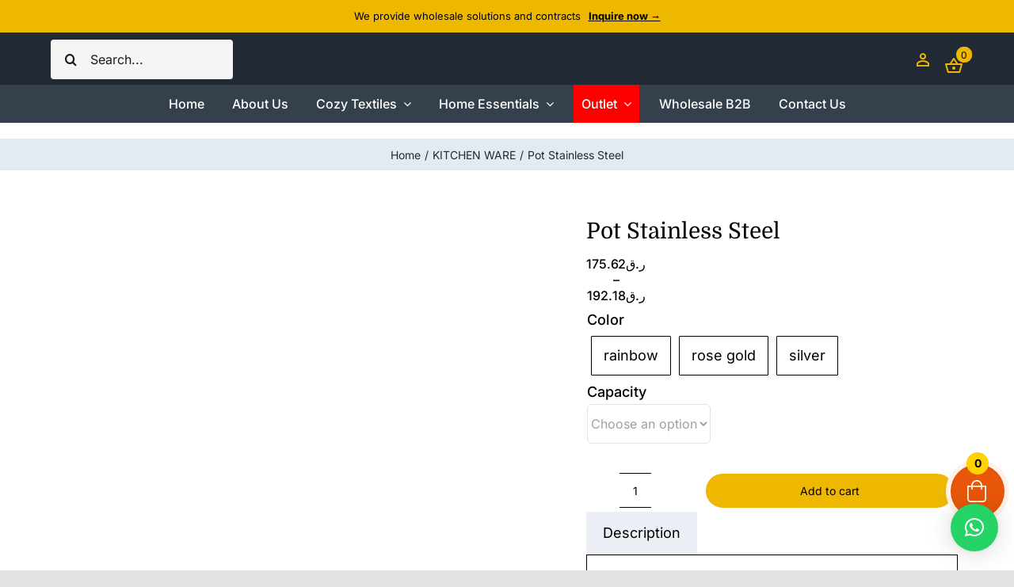

--- FILE ---
content_type: text/html; charset=UTF-8
request_url: https://oceantosky.com/product/kitchen-7inch-instant-noodle-pot-stainless-steel/
body_size: 51503
content:
<!DOCTYPE html>
<html class="avada-html-layout-wide avada-html-header-position-top avada-is-100-percent-template" lang="en-US" prefix="og: http://ogp.me/ns# fb: http://ogp.me/ns/fb#">
<head>
	<meta http-equiv="X-UA-Compatible" content="IE=edge" />
	<meta http-equiv="Content-Type" content="text/html; charset=utf-8"/>
	<meta name="viewport" content="width=device-width, initial-scale=1" />
	<title>Pot Stainless Steel &#8211; Ocean To Sky</title>
<meta name='robots' content='max-image-preview:large' />
	<style>img:is([sizes="auto" i], [sizes^="auto," i]) { contain-intrinsic-size: 3000px 1500px }</style>
	<script>window._wca = window._wca || [];</script>
<link rel='dns-prefetch' href='//stats.wp.com' />
<link rel='dns-prefetch' href='//capi-automation.s3.us-east-2.amazonaws.com' />
<link rel='dns-prefetch' href='//cdn.jsdelivr.net' />
<link rel='dns-prefetch' href='//cdnjs.cloudflare.com' />
<link rel="alternate" type="application/rss+xml" title="Ocean To Sky &raquo; Feed" href="https://oceantosky.com/feed/" />
<link rel="alternate" type="application/rss+xml" title="Ocean To Sky &raquo; Comments Feed" href="https://oceantosky.com/comments/feed/" />
								<link rel="icon" href="https://oceantosky.com/wp-content/uploads/2021/05/favicon.svg" type="image/svg+xml" sizes="any" />
		
		
		
									<meta name="description" content="Introducing our Stainless Steel Pot!

Cook with confidence using our Stainless Steel Pot. Made from high-quality stainless steel, this pot is durable, corrosion-resistant, and designed for long-lasting performance in your kitchen.

The Stainless Steel Pot features a sturdy construction with a thick bottom for even heat distribution, ensuring that your food cooks evenly every time. The ergonomic"/>
				
		<meta property="og:locale" content="en_US"/>
		<meta property="og:type" content="article"/>
		<meta property="og:site_name" content="Ocean To Sky"/>
		<meta property="og:title" content="  Pot Stainless Steel"/>
				<meta property="og:description" content="Introducing our Stainless Steel Pot!

Cook with confidence using our Stainless Steel Pot. Made from high-quality stainless steel, this pot is durable, corrosion-resistant, and designed for long-lasting performance in your kitchen.

The Stainless Steel Pot features a sturdy construction with a thick bottom for even heat distribution, ensuring that your food cooks evenly every time. The ergonomic"/>
				<meta property="og:url" content="https://oceantosky.com/product/kitchen-7inch-instant-noodle-pot-stainless-steel/"/>
													<meta property="article:modified_time" content="2024-03-06T07:15:16+00:00"/>
											<meta property="og:image" content="https://oceantosky.com/wp-content/uploads/2023/10/Kitchen-7inch-Instant-Noodle-Pot-Stainless-Steel-Handle-Small-Soup-Stockpot-Milk-Cookware-With-Glass-Lid.webp"/>
		<meta property="og:image:width" content="800"/>
		<meta property="og:image:height" content="800"/>
		<meta property="og:image:type" content="image/webp"/>
				
<link rel='stylesheet' id='mediaelement-css' href='https://oceantosky.com/wp-includes/js/mediaelement/mediaelementplayer-legacy.min.css?ver=4.2.17' type='text/css' media='all' />
<link rel='stylesheet' id='wp-mediaelement-css' href='https://oceantosky.com/wp-includes/js/mediaelement/wp-mediaelement.min.css?ver=6.7.4' type='text/css' media='all' />
<style id='jetpack-sharing-buttons-style-inline-css' type='text/css'>
.jetpack-sharing-buttons__services-list{display:flex;flex-direction:row;flex-wrap:wrap;gap:0;list-style-type:none;margin:5px;padding:0}.jetpack-sharing-buttons__services-list.has-small-icon-size{font-size:12px}.jetpack-sharing-buttons__services-list.has-normal-icon-size{font-size:16px}.jetpack-sharing-buttons__services-list.has-large-icon-size{font-size:24px}.jetpack-sharing-buttons__services-list.has-huge-icon-size{font-size:36px}@media print{.jetpack-sharing-buttons__services-list{display:none!important}}.editor-styles-wrapper .wp-block-jetpack-sharing-buttons{gap:0;padding-inline-start:0}ul.jetpack-sharing-buttons__services-list.has-background{padding:1.25em 2.375em}
</style>
<link rel='stylesheet' id='dashicons-css' href='https://oceantosky.com/wp-includes/css/dashicons.min.css?ver=6.7.4' type='text/css' media='all' />
<link rel='stylesheet' id='admin-bar-css' href='https://oceantosky.com/wp-includes/css/admin-bar.min.css?ver=6.7.4' type='text/css' media='all' />
<style id='admin-bar-inline-css' type='text/css'>

        #wpadminbar #wp-admin-bar-vtrts_pro_top_button .ab-icon:before {
            content: "\f185";
            color: #1DAE22;
            top: 3px;
        }
    
</style>
<link rel='stylesheet' id='woof-css' href='https://oceantosky.com/wp-content/plugins/woocommerce-products-filter/css/front.css?ver=1.3.7.4' type='text/css' media='all' />
<style id='woof-inline-css' type='text/css'>

.woof_products_top_panel li span, .woof_products_top_panel2 li span{background: url(https://oceantosky.com/wp-content/plugins/woocommerce-products-filter/img/delete.png);background-size: 14px 14px;background-repeat: no-repeat;background-position: right;}
.woof_edit_view{
                    display: none;
                }

</style>
<link rel='stylesheet' id='icheck-jquery-color-flat-css' href='https://oceantosky.com/wp-content/plugins/woocommerce-products-filter/js/icheck/skins/flat/_all.css?ver=1.3.7.4' type='text/css' media='all' />
<link rel='stylesheet' id='icheck-jquery-color-square-css' href='https://oceantosky.com/wp-content/plugins/woocommerce-products-filter/js/icheck/skins/square/_all.css?ver=1.3.7.4' type='text/css' media='all' />
<link rel='stylesheet' id='icheck-jquery-color-minimal-css' href='https://oceantosky.com/wp-content/plugins/woocommerce-products-filter/js/icheck/skins/minimal/_all.css?ver=1.3.7.4' type='text/css' media='all' />
<link rel='stylesheet' id='woof_by_author_html_items-css' href='https://oceantosky.com/wp-content/plugins/woocommerce-products-filter/ext/by_author/css/by_author.css?ver=1.3.7.4' type='text/css' media='all' />
<link rel='stylesheet' id='woof_by_instock_html_items-css' href='https://oceantosky.com/wp-content/plugins/woocommerce-products-filter/ext/by_instock/css/by_instock.css?ver=1.3.7.4' type='text/css' media='all' />
<link rel='stylesheet' id='woof_by_onsales_html_items-css' href='https://oceantosky.com/wp-content/plugins/woocommerce-products-filter/ext/by_onsales/css/by_onsales.css?ver=1.3.7.4' type='text/css' media='all' />
<link rel='stylesheet' id='woof_by_text_html_items-css' href='https://oceantosky.com/wp-content/plugins/woocommerce-products-filter/ext/by_text/assets/css/front.css?ver=1.3.7.4' type='text/css' media='all' />
<link rel='stylesheet' id='woof_label_html_items-css' href='https://oceantosky.com/wp-content/plugins/woocommerce-products-filter/ext/label/css/html_types/label.css?ver=1.3.7.4' type='text/css' media='all' />
<link rel='stylesheet' id='woof_select_radio_check_html_items-css' href='https://oceantosky.com/wp-content/plugins/woocommerce-products-filter/ext/select_radio_check/css/html_types/select_radio_check.css?ver=1.3.7.4' type='text/css' media='all' />
<link rel='stylesheet' id='woof_sd_html_items_checkbox-css' href='https://oceantosky.com/wp-content/plugins/woocommerce-products-filter/ext/smart_designer/css/elements/checkbox.css?ver=1.3.7.4' type='text/css' media='all' />
<link rel='stylesheet' id='woof_sd_html_items_radio-css' href='https://oceantosky.com/wp-content/plugins/woocommerce-products-filter/ext/smart_designer/css/elements/radio.css?ver=1.3.7.4' type='text/css' media='all' />
<link rel='stylesheet' id='woof_sd_html_items_switcher-css' href='https://oceantosky.com/wp-content/plugins/woocommerce-products-filter/ext/smart_designer/css/elements/switcher.css?ver=1.3.7.4' type='text/css' media='all' />
<link rel='stylesheet' id='woof_sd_html_items_color-css' href='https://oceantosky.com/wp-content/plugins/woocommerce-products-filter/ext/smart_designer/css/elements/color.css?ver=1.3.7.4' type='text/css' media='all' />
<link rel='stylesheet' id='woof_sd_html_items_tooltip-css' href='https://oceantosky.com/wp-content/plugins/woocommerce-products-filter/ext/smart_designer/css/tooltip.css?ver=1.3.7.4' type='text/css' media='all' />
<link rel='stylesheet' id='woof_sd_html_items_front-css' href='https://oceantosky.com/wp-content/plugins/woocommerce-products-filter/ext/smart_designer/css/front.css?ver=1.3.7.4' type='text/css' media='all' />
<link rel='stylesheet' id='woof-switcher23-css' href='https://oceantosky.com/wp-content/plugins/woocommerce-products-filter/css/switcher.css?ver=1.3.7.4' type='text/css' media='all' />
<link rel='stylesheet' id='photoswipe-css' href='https://oceantosky.com/wp-content/plugins/woocommerce/assets/css/photoswipe/photoswipe.min.css?ver=10.3.7' type='text/css' media='all' />
<link rel='stylesheet' id='photoswipe-default-skin-css' href='https://oceantosky.com/wp-content/plugins/woocommerce/assets/css/photoswipe/default-skin/default-skin.min.css?ver=10.3.7' type='text/css' media='all' />
<style id='woocommerce-inline-inline-css' type='text/css'>
.woocommerce form .form-row .required { visibility: visible; }
</style>
<link rel='stylesheet' id='trp-language-switcher-style-css' href='https://oceantosky.com/wp-content/plugins/translatepress-multilingual/assets/css/trp-language-switcher.css?ver=2.10.5' type='text/css' media='all' />
<link rel='stylesheet' id='brands-styles-css' href='https://oceantosky.com/wp-content/plugins/woocommerce/assets/css/brands.css?ver=10.3.7' type='text/css' media='all' />
<link rel='stylesheet' id='tf-fontawesome-4-css' href='//cdn.jsdelivr.net/npm/font-awesome@4.7.0/css/font-awesome.min.css?ver=2.3.0' type='text/css' media='all' />
<link rel='stylesheet' id='tf-fontawesome-5-css' href='//cdn.jsdelivr.net/npm/@fortawesome/fontawesome-free@5.15.4/css/all.min.css?ver=2.3.0' type='text/css' media='all' />
<link rel='stylesheet' id='tf-fontawesome-6-css' href='//cdnjs.cloudflare.com/ajax/libs/font-awesome/6.4.2/css/all.min.css?ver=2.3.0' type='text/css' media='all' />
<link rel='stylesheet' id='tf-remixicon-css' href='//cdn.jsdelivr.net/npm/remixicon@2.5.0/fonts/remixicon.css?ver=2.3.0' type='text/css' media='all' />
<link rel='stylesheet' id='qlwapp-css' href='https://oceantosky.com/wp-content/plugins/wp-whatsapp-chat/build/frontend/css/style.css?ver=7.6.6' type='text/css' media='all' />
<link rel='stylesheet' id='ins-style-css' href='https://oceantosky.com/wp-content/plugins/instantio/assets/app/css/instantio-style.css?ver=3.3.17' type='text/css' media='all' />
<style id='ins-style-inline-css' type='text/css'>

        :root {
            --ins_checkout_theme: #e9570a;
            --ins_toggle_bg: #e9570a;
            --ins_toggle_hover_bg: #fffdfd;
            --ins_toggle_border: #FEF2EB;
            --ins_toggle_hover_border: #FEF2EB;
            --ins_toggle_icon: #fff;
            --ins_toggle_icon_hover: #e9570a;
            --ins_toggle_icon_size: 24px;
            --ins_toggle_item_bg: #ffd200;
            --ins_toggle_item_bg_hover: #ffd200;
            --ins_toggle_item_color: #000;
            --ins_toggle_item_color_hover: #000;
            --ins_toggle_item_size: 14px; 
          } 
        
        :root {
            --ins_panel_width_1200: 690px;
            --ins_panel_width_1024: 500px;
            --ins_panel_width_767: 400px; 
          } 
        
                .ins-checkout-layout {
                    background-color:  !important;
                    color: #665F5C !important; 
                    z-index: 9999 !important;
                }
                .ins-checkout-header-title{
                    color: #665F5C !important;
                }
                .ins-checkout-modern .ins-checkout-layout.slide.ins-hori-left {
                    left: -690px  !important;
                }
                .ins-checkout-modern .ins-checkout-layout.slide.ins-hori-left.active {
                    left: 0  !important;
                } 

                @media (max-width: 1024px) {
                    .ins-checkout-modern .ins-checkout-layout.slide.ins-hori-left {
                        left: -400px  !important;
                    } 
                  }
                
            
                .ins-cart-btns a, .ins-cart-btns button {
                    background-color: #e9570a !important;
                    color: #FCF9F7 !important;
                    border-color: #e9570a !important;
                }
                .ins-cart-btns a:hover, .ins-cart-btns button:hover {
                    background-color: #e9570a !important;
                    color: #FCF9F7 !important;
                    border-color: #e9570a !important;
                }
             
             .ins-checkout-header {
                 background-color: #FCF9F7 !important;
             }
             
             .ins-checkout-header .ins-checkout-header-title {
                 color:  !important;
             }
             .ins-checkout-header path {
                fill:  !important;
             }
             .ins-cart-inner.ins-cart-step .ins-cart-content-wrap {
                 background-color:  !important;
                 color:  !important;
             }
             .ins-checkout-modern .ins-single-cart-item { 
                background-color:  !important;
            }
             .ins-cart-inner.ins-cart-step .ins-cart-item-heading span  { 
                 color:  !important;
             }
             .ins-cart-inner.ins-cart-step .ins-cart-qty-wrap .quantity input[type="number"] {
                 background-color:  !important;
                 color:  !important;
             }
             .ins-cart-inner.ins-cart-step .ins-cart-footer-content {
                 background-color:  !important;
                 color:  !important;
             }
             .ins-cart-inner.ins-cart-step .cart_totals h2, .ins-cart-inner.ins-cart-step td,  .ins-cart-inner.ins-cart-step th {
                 background-color:  !important;
                 color:  !important;
             }
             .ins-cart-inner.ins-cart-step .ins-cart-btns a, .ins-cart-btns a.active {
                 background-color: #e9570a !important;
                 color: #FCF9F7 !important; 
             }
             .ins-cart-inner.ins-cart-step .ins-cart-btns a:hover {
                 background-color: #e9570a !important;
                 color: #FCF9F7 !important; 
             }
          
             .ins-quick-view {
                 background-color: #fff !important;
                 color: #000 !important;
             }
         
</style>
<link rel='stylesheet' id='fusion-dynamic-css-css' href='https://oceantosky.com/wp-content/uploads/fusion-styles/d25d5cb0bfeb14c9123e09d87627a739.min.css?ver=3.14.1' type='text/css' media='all' />
<script type="text/template" id="tmpl-variation-template">
	<div class="woocommerce-variation-description">{{{ data.variation.variation_description }}}</div>
	<div class="woocommerce-variation-price">{{{ data.variation.price_html }}}</div>
	<div class="woocommerce-variation-availability">{{{ data.variation.availability_html }}}</div>
</script>
<script type="text/template" id="tmpl-unavailable-variation-template">
	<p role="alert">Sorry, this product is unavailable. Please choose a different combination.</p>
</script>
<script type="text/javascript" id="ahc_front_js-js-extra">
/* <![CDATA[ */
var ahc_ajax_front = {"ajax_url":"https:\/\/oceantosky.com\/wp-admin\/admin-ajax.php","page_id":"39018","page_title":"Pot Stainless Steel","post_type":"product"};
/* ]]> */
</script>
<script type="text/javascript" src="https://oceantosky.com/wp-content/plugins/visitors-traffic-real-time-statistics-pro/js/front.js?ver=6.7.4" id="ahc_front_js-js"></script>
<script type="text/javascript" id="woof-husky-js-extra">
/* <![CDATA[ */
var woof_husky_txt = {"ajax_url":"https:\/\/oceantosky.com\/wp-admin\/admin-ajax.php","plugin_uri":"https:\/\/oceantosky.com\/wp-content\/plugins\/woocommerce-products-filter\/ext\/by_text\/","loader":"https:\/\/oceantosky.com\/wp-content\/plugins\/woocommerce-products-filter\/ext\/by_text\/assets\/img\/ajax-loader.gif","not_found":"Nothing found!","prev":"Prev","next":"Next","site_link":"https:\/\/oceantosky.com","default_data":{"placeholder":"Search...","behavior":"title_or_content_or_excerpt","search_by_full_word":"0","autocomplete":1,"how_to_open_links":"0","taxonomy_compatibility":"0","sku_compatibility":"1","custom_fields":"","search_desc_variant":"0","view_text_length":"10","min_symbols":"3","max_posts":"10","image":"","notes_for_customer":"","template":"","max_open_height":"300","page":0}};
/* ]]> */
</script>
<script type="text/javascript" src="https://oceantosky.com/wp-content/plugins/woocommerce-products-filter/ext/by_text/assets/js/husky.js?ver=1.3.7.4" id="woof-husky-js"></script>
<script type="text/javascript" src="https://oceantosky.com/wp-includes/js/jquery/jquery.min.js?ver=3.7.1" id="jquery-core-js"></script>
<script type="text/javascript" src="https://oceantosky.com/wp-content/plugins/woocommerce/assets/js/jquery-blockui/jquery.blockUI.min.js?ver=2.7.0-wc.10.3.7" id="wc-jquery-blockui-js" defer="defer" data-wp-strategy="defer"></script>
<script type="text/javascript" id="wc-add-to-cart-js-extra">
/* <![CDATA[ */
var wc_add_to_cart_params = {"ajax_url":"\/wp-admin\/admin-ajax.php","wc_ajax_url":"\/?wc-ajax=%%endpoint%%","i18n_view_cart":"View cart","cart_url":"https:\/\/oceantosky.com\/cart\/","is_cart":"","cart_redirect_after_add":"no"};
/* ]]> */
</script>
<script type="text/javascript" src="https://oceantosky.com/wp-content/plugins/woocommerce/assets/js/frontend/add-to-cart.min.js?ver=10.3.7" id="wc-add-to-cart-js" defer="defer" data-wp-strategy="defer"></script>
<script type="text/javascript" src="https://oceantosky.com/wp-content/plugins/woocommerce/assets/js/flexslider/jquery.flexslider.min.js?ver=2.7.2-wc.10.3.7" id="wc-flexslider-js" defer="defer" data-wp-strategy="defer"></script>
<script type="text/javascript" src="https://oceantosky.com/wp-content/plugins/woocommerce/assets/js/photoswipe/photoswipe.min.js?ver=4.1.1-wc.10.3.7" id="wc-photoswipe-js" defer="defer" data-wp-strategy="defer"></script>
<script type="text/javascript" src="https://oceantosky.com/wp-content/plugins/woocommerce/assets/js/photoswipe/photoswipe-ui-default.min.js?ver=4.1.1-wc.10.3.7" id="wc-photoswipe-ui-default-js" defer="defer" data-wp-strategy="defer"></script>
<script type="text/javascript" id="wc-single-product-js-extra">
/* <![CDATA[ */
var wc_single_product_params = {"i18n_required_rating_text":"Please select a rating","i18n_rating_options":["1 of 5 stars","2 of 5 stars","3 of 5 stars","4 of 5 stars","5 of 5 stars"],"i18n_product_gallery_trigger_text":"View full-screen image gallery","review_rating_required":"yes","flexslider":{"rtl":false,"animation":"slide","smoothHeight":true,"directionNav":true,"controlNav":"thumbnails","slideshow":false,"animationSpeed":500,"animationLoop":true,"allowOneSlide":false,"prevText":"<i class=\"awb-icon-angle-left\"><\/i>","nextText":"<i class=\"awb-icon-angle-right\"><\/i>"},"zoom_enabled":"","zoom_options":[],"photoswipe_enabled":"1","photoswipe_options":{"shareEl":false,"closeOnScroll":false,"history":false,"hideAnimationDuration":0,"showAnimationDuration":0},"flexslider_enabled":"1"};
/* ]]> */
</script>
<script type="text/javascript" src="https://oceantosky.com/wp-content/plugins/woocommerce/assets/js/frontend/single-product.min.js?ver=10.3.7" id="wc-single-product-js" defer="defer" data-wp-strategy="defer"></script>
<script type="text/javascript" src="https://oceantosky.com/wp-content/plugins/woocommerce/assets/js/js-cookie/js.cookie.min.js?ver=2.1.4-wc.10.3.7" id="wc-js-cookie-js" defer="defer" data-wp-strategy="defer"></script>
<script type="text/javascript" id="woocommerce-js-extra">
/* <![CDATA[ */
var woocommerce_params = {"ajax_url":"\/wp-admin\/admin-ajax.php","wc_ajax_url":"\/?wc-ajax=%%endpoint%%","i18n_password_show":"Show password","i18n_password_hide":"Hide password"};
/* ]]> */
</script>
<script type="text/javascript" src="https://oceantosky.com/wp-content/plugins/woocommerce/assets/js/frontend/woocommerce.min.js?ver=10.3.7" id="woocommerce-js" defer="defer" data-wp-strategy="defer"></script>
<script type="text/javascript" src="https://oceantosky.com/wp-content/plugins/translatepress-multilingual/assets/js/trp-frontend-compatibility.js?ver=2.10.5" id="trp-frontend-compatibility-js"></script>
<script type="text/javascript" src="https://stats.wp.com/s-202604.js" id="woocommerce-analytics-js" defer="defer" data-wp-strategy="defer"></script>
<script type="text/javascript" src="https://oceantosky.com/wp-includes/js/underscore.min.js?ver=1.13.7" id="underscore-js"></script>
<script type="text/javascript" id="wp-util-js-extra">
/* <![CDATA[ */
var _wpUtilSettings = {"ajax":{"url":"\/wp-admin\/admin-ajax.php"}};
/* ]]> */
</script>
<script type="text/javascript" src="https://oceantosky.com/wp-includes/js/wp-util.min.js?ver=6.7.4" id="wp-util-js"></script>
<script type="text/javascript" id="wc-add-to-cart-variation-js-extra">
/* <![CDATA[ */
var wc_add_to_cart_variation_params = {"wc_ajax_url":"\/?wc-ajax=%%endpoint%%","i18n_no_matching_variations_text":"Sorry, no products matched your selection. Please choose a different combination.","i18n_make_a_selection_text":"Please select some product options before adding this product to your cart.","i18n_unavailable_text":"Sorry, this product is unavailable. Please choose a different combination.","i18n_reset_alert_text":"Your selection has been reset. Please select some product options before adding this product to your cart."};
/* ]]> */
</script>
<script type="text/javascript" src="https://oceantosky.com/wp-content/plugins/woocommerce/assets/js/frontend/add-to-cart-variation.min.js?ver=10.3.7" id="wc-add-to-cart-variation-js" defer="defer" data-wp-strategy="defer"></script>
<link rel="https://api.w.org/" href="https://oceantosky.com/wp-json/" /><link rel="alternate" title="JSON" type="application/json" href="https://oceantosky.com/wp-json/wp/v2/product/39018" /><link rel="EditURI" type="application/rsd+xml" title="RSD" href="https://oceantosky.com/xmlrpc.php?rsd" />
<meta name="generator" content="WordPress 6.7.4" />
<meta name="generator" content="WooCommerce 10.3.7" />
<link rel="canonical" href="https://oceantosky.com/product/kitchen-7inch-instant-noodle-pot-stainless-steel/" />
<link rel='shortlink' href='https://oceantosky.com/?p=39018' />
<link rel="alternate" title="oEmbed (JSON)" type="application/json+oembed" href="https://oceantosky.com/wp-json/oembed/1.0/embed?url=https%3A%2F%2Foceantosky.com%2Fproduct%2Fkitchen-7inch-instant-noodle-pot-stainless-steel%2F" />
<link rel="alternate" title="oEmbed (XML)" type="text/xml+oembed" href="https://oceantosky.com/wp-json/oembed/1.0/embed?url=https%3A%2F%2Foceantosky.com%2Fproduct%2Fkitchen-7inch-instant-noodle-pot-stainless-steel%2F&#038;format=xml" />
<link rel="alternate" hreflang="en-US" href="https://oceantosky.com/product/kitchen-7inch-instant-noodle-pot-stainless-steel/"/>
<link rel="alternate" hreflang="ar" href="https://oceantosky.com/ar/product/kitchen-7inch-instant-noodle-pot-stainless-steel/"/>
<link rel="alternate" hreflang="en" href="https://oceantosky.com/product/kitchen-7inch-instant-noodle-pot-stainless-steel/"/>
	<style>img#wpstats{display:none}</style>
		<!-- Google site verification - Google for WooCommerce -->
<meta name="google-site-verification" content="zyVzHu1Y5yhUhcjVPuufKHRvwcpq7nm10eJBFWiZXuw" />
<style type="text/css" id="css-fb-visibility">@media screen and (max-width: 680px){.fusion-no-small-visibility{display:none !important;}body .sm-text-align-center{text-align:center !important;}body .sm-text-align-left{text-align:left !important;}body .sm-text-align-right{text-align:right !important;}body .sm-flex-align-center{justify-content:center !important;}body .sm-flex-align-flex-start{justify-content:flex-start !important;}body .sm-flex-align-flex-end{justify-content:flex-end !important;}body .sm-mx-auto{margin-left:auto !important;margin-right:auto !important;}body .sm-ml-auto{margin-left:auto !important;}body .sm-mr-auto{margin-right:auto !important;}body .fusion-absolute-position-small{position:absolute;top:auto;width:100%;}.awb-sticky.awb-sticky-small{ position: sticky; top: var(--awb-sticky-offset,0); }}@media screen and (min-width: 681px) and (max-width: 1100px){.fusion-no-medium-visibility{display:none !important;}body .md-text-align-center{text-align:center !important;}body .md-text-align-left{text-align:left !important;}body .md-text-align-right{text-align:right !important;}body .md-flex-align-center{justify-content:center !important;}body .md-flex-align-flex-start{justify-content:flex-start !important;}body .md-flex-align-flex-end{justify-content:flex-end !important;}body .md-mx-auto{margin-left:auto !important;margin-right:auto !important;}body .md-ml-auto{margin-left:auto !important;}body .md-mr-auto{margin-right:auto !important;}body .fusion-absolute-position-medium{position:absolute;top:auto;width:100%;}.awb-sticky.awb-sticky-medium{ position: sticky; top: var(--awb-sticky-offset,0); }}@media screen and (min-width: 1101px){.fusion-no-large-visibility{display:none !important;}body .lg-text-align-center{text-align:center !important;}body .lg-text-align-left{text-align:left !important;}body .lg-text-align-right{text-align:right !important;}body .lg-flex-align-center{justify-content:center !important;}body .lg-flex-align-flex-start{justify-content:flex-start !important;}body .lg-flex-align-flex-end{justify-content:flex-end !important;}body .lg-mx-auto{margin-left:auto !important;margin-right:auto !important;}body .lg-ml-auto{margin-left:auto !important;}body .lg-mr-auto{margin-right:auto !important;}body .fusion-absolute-position-large{position:absolute;top:auto;width:100%;}.awb-sticky.awb-sticky-large{ position: sticky; top: var(--awb-sticky-offset,0); }}</style>	<noscript><style>.woocommerce-product-gallery{ opacity: 1 !important; }</style></noscript>
	<style type="text/css">.recentcomments a{display:inline !important;padding:0 !important;margin:0 !important;}</style>			<script  type="text/javascript">
				!function(f,b,e,v,n,t,s){if(f.fbq)return;n=f.fbq=function(){n.callMethod?
					n.callMethod.apply(n,arguments):n.queue.push(arguments)};if(!f._fbq)f._fbq=n;
					n.push=n;n.loaded=!0;n.version='2.0';n.queue=[];t=b.createElement(e);t.async=!0;
					t.src=v;s=b.getElementsByTagName(e)[0];s.parentNode.insertBefore(t,s)}(window,
					document,'script','https://connect.facebook.net/en_US/fbevents.js');
			</script>
			<!-- WooCommerce Facebook Integration Begin -->
			<script  type="text/javascript">

				fbq('init', '295677006860000', {}, {
    "agent": "woocommerce_1-10.3.7-3.5.12"
});

				document.addEventListener( 'DOMContentLoaded', function() {
					// Insert placeholder for events injected when a product is added to the cart through AJAX.
					document.body.insertAdjacentHTML( 'beforeend', '<div class=\"wc-facebook-pixel-event-placeholder\"></div>' );
				}, false );

			</script>
			<!-- WooCommerce Facebook Integration End -->
					<style type="text/css" id="wp-custom-css">
			:lang(ar):not(.fas, i, a) {
    font-family: Khebrat !important;
}



/* @media (min-width:320px)  {
.attachment-full {
	height: 100px !important;

}
} */

	.sp-wcsp-cat-details-content{
		padding-top: 0px !important;
	}
	
.sp-wcsp-cat-name{
	display: none !important;
}
/* 
.fusion-post-cards-grid-column{
	width: 200px !important;
	height:  200px !important;
} */

.post-card.swiper-slide.swiper-slide{
/* 	width: 200px !important;
	height:  200px !important; */
	    width: calc(30vw /3 - 35px)!important;
    height: calc(30vw /3 - 35px)!important;
/*     overflow: hidden; */
	min-height: 100px !important;
		min-width: 100px !important;
}
.fusion-flex-align-items-center{
	justify-content:center !important;
}

.qlwapp-toggle{
	border-radius: 100px;
}
.menu-item:hover {
background-color: #1BE7FF !important;
}

.menu-item-40664 {
	background-color: red !important;

}

/* .menu-item-24597:hover {
background-color: #5DFF6B !important;
}

.menu-item-24598:hover {
background-color: #FF5714 !important;
}

.menu-item-24599:hover {
background-color: #FFBB16 !important;
} */
		</style>
					<style>
				:root {
				--qlwapp-scheme-font-family:inherit;--qlwapp-scheme-font-size:18px;--qlwapp-scheme-icon-size:60px;--qlwapp-scheme-icon-font-size:24px;--qlwapp-scheme-box-message-word-break:break-all;--qlwapp-button-animation-name:none;				}
			</style>
					<script type="text/javascript">
			var doc = document.documentElement;
			doc.setAttribute( 'data-useragent', navigator.userAgent );
		</script>
		
	</head>

<body class="product-template-default single single-product postid-39018 theme-Avada woocommerce woocommerce-page woocommerce-no-js translatepress-en_US fusion-image-hovers fusion-pagination-sizing fusion-button_type-flat fusion-button_span-no fusion-button_gradient-linear avada-image-rollover-circle-yes avada-image-rollover-no fusion-body ltr fusion-sticky-header no-tablet-sticky-header no-mobile-sticky-header no-mobile-slidingbar no-mobile-totop fusion-disable-outline fusion-sub-menu-fade mobile-logo-pos-left layout-wide-mode avada-has-boxed-modal-shadow- layout-scroll-offset-full avada-has-zero-margin-offset-top fusion-top-header menu-text-align-center fusion-woo-product-design-clean fusion-woo-shop-page-columns-3 fusion-woo-related-columns-4 fusion-woo-archive-page-columns-3 avada-has-woo-gallery-disabled woo-sale-badge-circle woo-outofstock-badge-top_bar mobile-menu-design-classic fusion-show-pagination-text fusion-header-layout-v3 avada-responsive avada-footer-fx-none avada-menu-highlight-style-bar fusion-search-form-clean fusion-main-menu-search-overlay fusion-avatar-circle avada-dropdown-styles avada-blog-layout-large avada-blog-archive-layout-grid avada-header-shadow-no avada-menu-icon-position-left avada-has-megamenu-shadow avada-has-mobile-menu-search avada-has-main-nav-search-icon avada-has-breadcrumb-mobile-hidden avada-has-titlebar-bar_and_content avada-header-border-color-full-transparent avada-has-transparent-timeline_color avada-has-pagination-width_height avada-flyout-menu-direction-fade avada-ec-views-v1" data-awb-post-id="39018">
				<div class="ins-fixed-toogle ins-hori-right panel-right ins-var-cart-bottom ">
							<a class="ins-toggle-btn tog-1						cart-style-1			 " href="https://oceantosky.com/checkout/">
				<span class="ins-cart-icon">
					<svg xmlns="http://www.w3.org/2000/svg" viewBox="0 0 448 512"><path d="M352 128C352 57.421 294.579 0 224 0 153.42 0 96 57.421 96 128H0v304c0 44.183 35.817 80 80 80h288c44.183 0 80-35.817 80-80V128h-96zM224 32c52.935 0 96 43.065 96 96H128c0-52.935 43.065-96 96-96zm192 400c0 26.467-21.533 48-48 48H80c-26.467 0-48-21.533-48-48V160h64v48c0 8.837 7.164 16 16 16s16-7.163 16-16v-48h192v48c0 8.837 7.163 16 16 16s16-7.163 16-16v-48h64v272z"/></svg>				</span>

								<span class="ins-items-count"><span id="ins_cart_totals" class="ins_cart_total">
						0					</span></span>
			</a>
						</div>
					</div>
			<a class="skip-link screen-reader-text" href="#content">Skip to content</a>

	<div id="boxed-wrapper">
		
		<div id="wrapper" class="fusion-wrapper">
			<div id="home" style="position:relative;top:-1px;"></div>
												<div class="fusion-tb-header"><div class="fusion-fullwidth fullwidth-box fusion-builder-row-1 fusion-flex-container nonhundred-percent-fullwidth non-hundred-percent-height-scrolling" style="--link_hover_color: hsla(var(--awb-color1-h),var(--awb-color1-s),var(--awb-color1-l),calc( var(--awb-color1-a) - 15% ));--link_color: var(--awb-color1);--awb-border-radius-top-left:0px;--awb-border-radius-top-right:0px;--awb-border-radius-bottom-right:0px;--awb-border-radius-bottom-left:0px;--awb-padding-right-small:2.9375px;--awb-padding-left-small:1.9375px;--awb-background-color:var(--awb-color5);--awb-flex-wrap:wrap;--awb-filter:contrast(100%);--awb-filter-transition:filter 0.3s ease;--awb-filter-hover:contrast(90%);" ><div class="fusion-builder-row fusion-row fusion-flex-align-items-flex-start fusion-flex-content-wrap" style="max-width:calc( 1370px + 0px );margin-left: calc(-0px / 2 );margin-right: calc(-0px / 2 );"><div class="fusion-layout-column fusion_builder_column fusion-builder-column-0 fusion_builder_column_1_1 1_1 fusion-flex-column" style="--awb-bg-size:cover;--awb-width-large:100%;--awb-margin-top-large:0px;--awb-spacing-right-large:0px;--awb-margin-bottom-large:0px;--awb-spacing-left-large:0px;--awb-width-medium:100%;--awb-order-medium:0;--awb-spacing-right-medium:0px;--awb-spacing-left-medium:0px;--awb-width-small:100%;--awb-order-small:0;--awb-spacing-right-small:0px;--awb-spacing-left-small:0px;"><div class="fusion-column-wrapper fusion-column-has-shadow fusion-flex-justify-content-flex-start fusion-content-layout-column"><div class="fusion-text fusion-text-1" style="--awb-content-alignment:center;--awb-font-size:13px;--awb-line-height:1.2em;--awb-text-color:var(--awb-color8);"><p>We provide wholesale solutions and contracts<a style="margin-left: 10px; color: black;" href="https://oceantosky.com/wholesale-b2b/"><u><b>Inquire now →</b></u></a></p>
</div></div></div></div></div><div class="fusion-fullwidth fullwidth-box fusion-builder-row-2 fusion-flex-container nonhundred-percent-fullwidth non-hundred-percent-height-scrolling fusion-custom-z-index" style="--awb-border-color:hsla(var(--awb-color8-h),var(--awb-color8-s),calc( var(--awb-color8-l) + 93% ),var(--awb-color8-a));--awb-border-radius-top-left:0px;--awb-border-radius-top-right:0px;--awb-border-radius-bottom-right:0px;--awb-border-radius-bottom-left:0px;--awb-z-index:9000;--awb-padding-top:2px;--awb-padding-bottom:0px;--awb-padding-top-small:20px;--awb-padding-bottom-small:20px;--awb-background-color:var(--awb-color7);--awb-flex-wrap:wrap;" ><div class="fusion-builder-row fusion-row fusion-flex-align-items-center fusion-flex-content-wrap" style="max-width:calc( 1370px + 0px );margin-left: calc(-0px / 2 );margin-right: calc(-0px / 2 );"><div class="fusion-layout-column fusion_builder_column fusion-builder-column-1 fusion-flex-column" style="--awb-bg-size:cover;--awb-width-large:20%;--awb-margin-top-large:0px;--awb-spacing-right-large:0px;--awb-margin-bottom-large:0px;--awb-spacing-left-large:0px;--awb-width-medium:20%;--awb-order-medium:0;--awb-spacing-right-medium:0px;--awb-spacing-left-medium:0px;--awb-width-small:100%;--awb-order-small:3;--awb-spacing-right-small:0px;--awb-margin-bottom-small:0px;--awb-spacing-left-small:0px;"><div class="fusion-column-wrapper fusion-column-has-shadow fusion-flex-justify-content-center fusion-content-layout-column"><div class="fusion-search-element fusion-search-element-1 fusion-search-form-clean" style="--awb-border-radius:4px;--awb-border-size-top:0px;--awb-border-size-right:0px;--awb-border-size-bottom:0px;--awb-border-size-left:0px;--awb-text-color:hsla(var(--awb-color8-h),var(--awb-color8-s),var(--awb-color8-l),calc( var(--awb-color8-a) - 11% ));--awb-bg-color:hsla(var(--awb-color8-h),var(--awb-color8-s),calc( var(--awb-color8-l) + 96% ),var(--awb-color8-a));">		<form role="search" class="searchform fusion-search-form  fusion-search-form-clean" method="get" action="https://oceantosky.com/">
			<div class="fusion-search-form-content">

				
				<div class="fusion-search-field search-field">
					<label><span class="screen-reader-text">Search for:</span>
													<input type="search" value="" name="s" class="s" placeholder="Search..." required aria-required="true" aria-label="Search..."/>
											</label>
				</div>
				<div class="fusion-search-button search-button">
					<input type="submit" class="fusion-search-submit searchsubmit" aria-label="Search" value="&#xf002;" />
									</div>

				<input type="hidden" name="post_type[]" value="any" /><input type="hidden" name="search_limit_to_post_titles" value="0" /><input type="hidden" name="add_woo_product_skus" value="0" /><input type="hidden" name="fs" value="1" />
			</div>


			
		</form>
		</div></div></div><div class="fusion-layout-column fusion_builder_column fusion-builder-column-2 fusion_builder_column_1_1 1_1 fusion-flex-column fusion-no-medium-visibility fusion-no-large-visibility" style="--awb-padding-top:24px;--awb-padding-bottom:24px;--awb-padding-top-small:0px;--awb-padding-bottom-small:0px;--awb-bg-size:cover;--awb-border-color:hsla(var(--awb-color6-h),var(--awb-color6-s),var(--awb-color6-l),calc( var(--awb-color6-a) - 85% ));--awb-border-style:solid;--awb-width-large:100%;--awb-margin-top-large:0px;--awb-spacing-right-large:0px;--awb-margin-bottom-large:0px;--awb-spacing-left-large:0px;--awb-width-medium:100%;--awb-order-medium:0;--awb-spacing-right-medium:0px;--awb-spacing-left-medium:0px;--awb-width-small:20%;--awb-order-small:0;--awb-margin-top-small:0;--awb-spacing-right-small:0px;--awb-spacing-left-small:0px;"><div class="fusion-column-wrapper fusion-column-has-shadow fusion-flex-justify-content-center fusion-content-layout-column"><nav class="awb-menu awb-menu_row awb-menu_em-hover mobile-mode-collapse-to-button awb-menu_icons-left awb-menu_dc-yes mobile-trigger-fullwidth-off awb-menu_mobile-toggle awb-menu_indent-left mobile-size-full-absolute loading mega-menu-loading awb-menu_desktop awb-menu_dropdown awb-menu_expand-right awb-menu_transition-fade" style="--awb-text-transform:none;--awb-min-height:0px;--awb-gap:40px;--awb-justify-content:center;--awb-color:var(--awb-color8);--awb-active-color:var(--awb-color5);--awb-submenu-color:var(--awb-color8);--awb-submenu-sep-color:rgba(226,226,226,0);--awb-submenu-border-radius-top-left:4px;--awb-submenu-border-radius-top-right:4px;--awb-submenu-border-radius-bottom-right:4px;--awb-submenu-border-radius-bottom-left:4px;--awb-submenu-active-bg:var(--awb-color5);--awb-submenu-active-color:var(--awb-color1);--awb-submenu-space:15px;--awb-submenu-text-transform:none;--awb-icons-size:27;--awb-main-justify-content:flex-start;--awb-mobile-color:var(--awb-color8);--awb-mobile-active-bg:var(--awb-color5);--awb-mobile-active-color:var(--awb-color1);--awb-mobile-trigger-font-size:24px;--awb-mobile-trigger-color:var(--awb-color5);--awb-mobile-trigger-background-color:var(--awb-color7);--awb-mobile-sep-color:rgba(0,0,0,0);--awb-mobile-justify:flex-start;--awb-mobile-caret-left:auto;--awb-mobile-caret-right:0;--awb-box-shadow:0px 5px 10px 0px hsla(var(--awb-color8-h),var(--awb-color8-s),var(--awb-color8-l),calc( var(--awb-color8-a) - 90% ));;--awb-fusion-font-family-typography:inherit;--awb-fusion-font-style-typography:normal;--awb-fusion-font-weight-typography:400;--awb-fusion-font-family-submenu-typography:inherit;--awb-fusion-font-style-submenu-typography:normal;--awb-fusion-font-weight-submenu-typography:400;--awb-fusion-font-family-mobile-typography:inherit;--awb-fusion-font-style-mobile-typography:normal;--awb-fusion-font-weight-mobile-typography:400;" aria-label="OTS Main Menu" data-breakpoint="680" data-count="0" data-transition-type="fade" data-transition-time="300" data-expand="right"><button type="button" class="awb-menu__m-toggle awb-menu__m-toggle_no-text" aria-expanded="false" aria-controls="menu-ots-main-menu"><span class="awb-menu__m-toggle-inner"><span class="collapsed-nav-text"><span class="screen-reader-text">Toggle Navigation</span></span><span class="awb-menu__m-collapse-icon awb-menu__m-collapse-icon_no-text"><span class="awb-menu__m-collapse-icon-open awb-menu__m-collapse-icon-open_no-text fa-bars fas"></span><span class="awb-menu__m-collapse-icon-close awb-menu__m-collapse-icon-close_no-text handmade-angle-up"></span></span></span></button><ul id="menu-ots-main-menu" class="fusion-menu awb-menu__main-ul awb-menu__main-ul_row"><li  id="menu-item-24490"  class="menu-item menu-item-type-post_type menu-item-object-page menu-item-home menu-item-24490 awb-menu__li awb-menu__main-li awb-menu__main-li_regular"  data-item-id="24490"><span class="awb-menu__main-background-default awb-menu__main-background-default_fade"></span><span class="awb-menu__main-background-active awb-menu__main-background-active_fade"></span><a  href="https://oceantosky.com/" class="awb-menu__main-a awb-menu__main-a_regular"><span class="menu-text">Home</span></a></li><li  id="menu-item-24491"  class="menu-item menu-item-type-post_type menu-item-object-page menu-item-24491 awb-menu__li awb-menu__main-li awb-menu__main-li_regular"  data-item-id="24491"><span class="awb-menu__main-background-default awb-menu__main-background-default_fade"></span><span class="awb-menu__main-background-active awb-menu__main-background-active_fade"></span><a  href="https://oceantosky.com/about/" class="awb-menu__main-a awb-menu__main-a_regular"><span class="menu-text">About Us</span></a></li><li  id="menu-item-40701"  class="menu-item menu-item-type-custom menu-item-object-custom menu-item-has-children menu-item-40701 awb-menu__li awb-menu__main-li awb-menu__main-li_regular"  data-item-id="40701"><span class="awb-menu__main-background-default awb-menu__main-background-default_fade"></span><span class="awb-menu__main-background-active awb-menu__main-background-active_fade"></span><a  href="https://oceantosky.com/product-category/cozy-textiles/" class="awb-menu__main-a awb-menu__main-a_regular"><span class="menu-text">Cozy Textiles</span><span class="awb-menu__open-nav-submenu-hover"></span></a><button type="button" aria-label="Open submenu of Cozy Textiles" aria-expanded="false" class="awb-menu__open-nav-submenu_mobile awb-menu__open-nav-submenu_main"></button><ul class="awb-menu__sub-ul awb-menu__sub-ul_main"><li  id="menu-item-40702"  class="menu-item menu-item-type-custom menu-item-object-custom menu-item-40702 awb-menu__li awb-menu__sub-li" ><a  href="https://oceantosky.com/product-category/cozy-textiles/rugs-and-carpets/" class="awb-menu__sub-a"><span>Rugs &#038; Carpets</span></a></li><li  id="menu-item-40703"  class="menu-item menu-item-type-custom menu-item-object-custom menu-item-40703 awb-menu__li awb-menu__sub-li" ><a  href="https://oceantosky.com/product-category/cozy-textiles/curtains-door-curtains-sheer-panel/" class="awb-menu__sub-a"><span>Curtains / Door Curtains / Sheer Panel</span></a></li><li  id="menu-item-40704"  class="menu-item menu-item-type-custom menu-item-object-custom menu-item-40704 awb-menu__li awb-menu__sub-li" ><a  href="https://oceantosky.com/product-category/cozy-textiles/blankets-and-throws/" class="awb-menu__sub-a"><span>Blankets and Throws</span></a></li><li  id="menu-item-40705"  class="menu-item menu-item-type-custom menu-item-object-custom menu-item-40705 awb-menu__li awb-menu__sub-li" ><a  href="https://oceantosky.com/product-category/cozy-textiles/bedding/" class="awb-menu__sub-a"><span>Bedding</span></a></li></ul></li><li  id="menu-item-40706"  class="menu-item menu-item-type-custom menu-item-object-custom menu-item-has-children menu-item-40706 awb-menu__li awb-menu__main-li awb-menu__main-li_regular"  data-item-id="40706"><span class="awb-menu__main-background-default awb-menu__main-background-default_fade"></span><span class="awb-menu__main-background-active awb-menu__main-background-active_fade"></span><a  href="https://oceantosky.com/product-category/home-essentials/" class="awb-menu__main-a awb-menu__main-a_regular"><span class="menu-text">Home Essentials</span><span class="awb-menu__open-nav-submenu-hover"></span></a><button type="button" aria-label="Open submenu of Home Essentials" aria-expanded="false" class="awb-menu__open-nav-submenu_mobile awb-menu__open-nav-submenu_main"></button><ul class="awb-menu__sub-ul awb-menu__sub-ul_main"><li  id="menu-item-40707"  class="menu-item menu-item-type-custom menu-item-object-custom menu-item-40707 awb-menu__li awb-menu__sub-li" ><a  href="https://oceantosky.com/product-category/home-essentials/clean-tidy/" class="awb-menu__sub-a"><span>Clean &#038; Tidy</span></a></li><li  id="menu-item-40708"  class="menu-item menu-item-type-custom menu-item-object-custom menu-item-40708 awb-menu__li awb-menu__sub-li" ><a  href="https://oceantosky.com/product-category/home-essentials/kitchen-ware/" class="awb-menu__sub-a"><span>Kitchen Ware</span></a></li><li  id="menu-item-40709"  class="menu-item menu-item-type-custom menu-item-object-custom menu-item-40709 awb-menu__li awb-menu__sub-li" ><a  href="https://oceantosky.com/product-category/home-essentials/home-decor/" class="awb-menu__sub-a"><span>Home Décor</span></a></li><li  id="menu-item-40710"  class="menu-item menu-item-type-custom menu-item-object-custom menu-item-40710 awb-menu__li awb-menu__sub-li" ><a  href="https://oceantosky.com/product-category/home-essentials/storage-accessories/" class="awb-menu__sub-a"><span>Storage Accessories</span></a></li></ul></li><li  id="menu-item-40664"  class="menu-item menu-item-type-custom menu-item-object-custom menu-item-has-children menu-item-40664 awb-menu__li awb-menu__main-li awb-menu__main-li_regular"  data-item-id="40664"><span class="awb-menu__main-background-default awb-menu__main-background-default_fade"></span><span class="awb-menu__main-background-active awb-menu__main-background-active_fade"></span><a  href="https://oceantosky.com/product-category/outlet/" class="awb-menu__main-a awb-menu__main-a_regular"><span class="menu-text">Outlet</span><span class="awb-menu__open-nav-submenu-hover"></span></a><button type="button" aria-label="Open submenu of Outlet" aria-expanded="false" class="awb-menu__open-nav-submenu_mobile awb-menu__open-nav-submenu_main"></button><ul class="awb-menu__sub-ul awb-menu__sub-ul_main"><li  id="menu-item-24577"  class="menu-item menu-item-type-custom menu-item-object-custom menu-item-24577 awb-menu__li awb-menu__sub-li" ><a  href="https://oceantosky.com/product-category/fashion/" class="awb-menu__sub-a"><span>Fashion</span></a></li><li  id="menu-item-24597"  class="menu-item menu-item-type-custom menu-item-object-custom menu-item-24597 awb-menu__li awb-menu__sub-li" ><a  href="https://oceantosky.com/product-category/accessories/" class="awb-menu__sub-a"><span>Accessories</span></a></li><li  id="menu-item-24598"  class="menu-item menu-item-type-custom menu-item-object-custom menu-item-24598 awb-menu__li awb-menu__sub-li" ><a  href="https://oceantosky.com/product-category/outdoor/" class="awb-menu__sub-a"><span>Outdoor</span></a></li><li  id="menu-item-24599"  class="menu-item menu-item-type-custom menu-item-object-custom menu-item-24599 awb-menu__li awb-menu__sub-li" ><a  href="https://oceantosky.com/product-category/inflated-items/" class="awb-menu__sub-a"><span>Inflatables</span></a></li></ul></li><li  id="menu-item-31293"  class="menu-item menu-item-type-custom menu-item-object-custom menu-item-31293 awb-menu__li awb-menu__main-li awb-menu__main-li_regular"  data-item-id="31293"><span class="awb-menu__main-background-default awb-menu__main-background-default_fade"></span><span class="awb-menu__main-background-active awb-menu__main-background-active_fade"></span><a  href="https://oceantosky.com/wholesale-b2b/" class="awb-menu__main-a awb-menu__main-a_regular"><span class="menu-text">Wholesale B2B</span></a></li><li  id="menu-item-1647"  class="menu-item menu-item-type-post_type menu-item-object-page menu-item-1647 awb-menu__li awb-menu__main-li awb-menu__main-li_regular"  data-item-id="1647"><span class="awb-menu__main-background-default awb-menu__main-background-default_fade"></span><span class="awb-menu__main-background-active awb-menu__main-background-active_fade"></span><a  href="https://oceantosky.com/contact/" class="awb-menu__main-a awb-menu__main-a_regular"><span class="menu-text">Contact Us</span></a></li></ul></nav></div></div><div class="fusion-layout-column fusion_builder_column fusion-builder-column-3 fusion-flex-column fusion-column-inner-bg-wrapper" style="--awb-padding-top:5px;--awb-inner-bg-size:cover;--awb-width-large:60%;--awb-margin-top-large:0px;--awb-spacing-right-large:0px;--awb-margin-bottom-large:0px;--awb-spacing-left-large:0px;--awb-width-medium:60%;--awb-order-medium:0;--awb-spacing-right-medium:0px;--awb-spacing-left-medium:0px;--awb-width-small:50%;--awb-order-small:1;--awb-margin-top-small:11px;--awb-spacing-right-small:0px;--awb-margin-bottom-small:15px;--awb-spacing-left-small:0px;"><span class="fusion-column-inner-bg hover-type-none"><a class="fusion-column-anchor" href="https://oceantosky.com/"><span class="fusion-column-inner-bg-image"></span></a></span><div class="fusion-column-wrapper fusion-column-has-shadow fusion-flex-justify-content-center fusion-content-layout-column"><div class="fusion-image-element " style="text-align:center;--awb-max-width:350px;--awb-caption-title-font-family:var(--h2_typography-font-family);--awb-caption-title-font-weight:var(--h2_typography-font-weight);--awb-caption-title-font-style:var(--h2_typography-font-style);--awb-caption-title-size:var(--h2_typography-font-size);--awb-caption-title-transform:var(--h2_typography-text-transform);--awb-caption-title-line-height:var(--h2_typography-line-height);--awb-caption-title-letter-spacing:var(--h2_typography-letter-spacing);"><span class=" fusion-imageframe imageframe-none imageframe-1 hover-type-none"><img decoding="async" src="[data-uri]" data-orig-src="https://oceantosky.com/wp-content/uploads/2023/06/Ocean-To-Sky-Black-Colour-1-1.png" alt class="lazyload img-responsive wp-image-31488"/></span></div></div></div><div class="fusion-layout-column fusion_builder_column fusion-builder-column-4 fusion-flex-column" style="--awb-bg-size:cover;--awb-width-large:20%;--awb-margin-top-large:0px;--awb-spacing-right-large:0px;--awb-margin-bottom-large:0px;--awb-spacing-left-large:0px;--awb-width-medium:20%;--awb-order-medium:0;--awb-spacing-right-medium:0px;--awb-spacing-left-medium:0px;--awb-width-small:28%;--awb-order-small:2;--awb-spacing-right-small:0px;--awb-margin-bottom-small:0px;--awb-spacing-left-small:0px;"><div class="fusion-column-wrapper fusion-column-has-shadow fusion-flex-justify-content-center fusion-content-layout-column"><nav class="awb-menu awb-menu_row awb-menu_em-hover mobile-mode-collapse-to-button awb-menu_icons-left awb-menu_dc-no mobile-trigger-fullwidth-off awb-menu_mobile-toggle awb-menu_indent-left mobile-size-default loading mega-menu-loading awb-menu_desktop awb-menu_dropdown awb-menu_expand-right awb-menu_transition-fade" style="--awb-text-transform:none;--awb-gap:15px;--awb-justify-content:flex-end;--awb-color:var(--awb-color5);--awb-active-color:var(--awb-color5);--awb-submenu-color:var(--awb-color8);--awb-submenu-bg:var(--awb-color1);--awb-submenu-sep-color:hsla(var(--awb-color1-h),var(--awb-color1-s),var(--awb-color1-l),calc( var(--awb-color1-a) - 80% ));--awb-submenu-items-padding-top:.9em;--awb-submenu-items-padding-right:1.8em;--awb-submenu-items-padding-bottom:.9em;--awb-submenu-items-padding-left:1.2em;--awb-submenu-border-radius-top-left:4px;--awb-submenu-border-radius-top-right:4px;--awb-submenu-border-radius-bottom-right:4px;--awb-submenu-border-radius-bottom-left:4px;--awb-submenu-active-bg:var(--awb-color5);--awb-submenu-active-color:var(--awb-color1);--awb-submenu-space:10px;--awb-submenu-text-transform:none;--awb-icons-size:24;--awb-icons-color:var(--awb-color5);--awb-icons-hover-color:var(--awb-color5);--awb-main-justify-content:flex-start;--awb-mobile-nav-button-align-hor:flex-end;--awb-mobile-bg:var(--awb-color4);--awb-mobile-color:var(--awb-color1);--awb-mobile-active-bg:var(--awb-color1);--awb-mobile-active-color:var(--awb-color4);--awb-mobile-trigger-color:var(--awb-color1);--awb-mobile-trigger-background-color:rgba(255,255,255,0);--awb-mobile-justify:flex-start;--awb-mobile-caret-left:auto;--awb-mobile-caret-right:0;--awb-box-shadow:0px 5px 10px 0px hsla(var(--awb-color8-h),var(--awb-color8-s),var(--awb-color8-l),calc( var(--awb-color8-a) - 90% ));;--awb-fusion-font-family-typography:inherit;--awb-fusion-font-style-typography:normal;--awb-fusion-font-weight-typography:400;--awb-fusion-font-family-submenu-typography:inherit;--awb-fusion-font-style-submenu-typography:normal;--awb-fusion-font-weight-submenu-typography:400;--awb-fusion-font-family-mobile-typography:inherit;--awb-fusion-font-style-mobile-typography:normal;--awb-fusion-font-weight-mobile-typography:400;" aria-label="Handmade Icons Menu" data-breakpoint="0" data-count="1" data-transition-type="fade" data-transition-time="300" data-expand="right"><ul id="menu-handmade-icons-menu" class="fusion-menu awb-menu__main-ul awb-menu__main-ul_row"><li  id="menu-item-26"  class="menu-item menu-item-type-custom menu-item-object-custom menu-item-has-children avada-menu-login-box menu-item-26 awb-menu__li awb-menu__main-li awb-menu__main-li_regular"  data-item-id="26"><span class="awb-menu__main-background-default awb-menu__main-background-default_fade"></span><span class="awb-menu__main-background-active awb-menu__main-background-active_fade"></span><a href="https://oceantosky.com/my-account/" aria-haspopup="true" class="awb-menu__main-a awb-menu__main-a_regular awb-menu__main-a_icon-only fusion-flex-link"><span class="awb-menu__i awb-menu__i_main"><i class="glyphicon handmade-person_outline-24px" aria-hidden="true"></i></span><span class="menu-text menu-text_no-desktop">WooCommerce My Account</span><span class="awb-menu__open-nav-submenu-hover"></span></a><ul class="awb-menu__sub-ul awb-menu__sub-ul_main"><li class="awb-menu__account-li"><form action="https://oceantosky.com/wp-login.php" name="loginform" method="post"><div class="awb-menu__input-wrap"><label class="screen-reader-text hidden" for="username-handmade-icons-menu-6976780676291">Username:</label><input type="text" class="input-text" name="log" id="username-handmade-icons-menu-6976780676291" value="" placeholder="Username" /></div><div class="awb-menu__input-wrap"><label class="screen-reader-text hidden" for="password-handmade-icons-menu-6976780676291">Password:</label><input type="password" class="input-text" name="pwd" id="password-handmade-icons-menu-6976780676291" value="" placeholder="Password" /></div><label class="awb-menu__login-remember" for="awb-menu__remember-handmade-icons-menu-6976780676291"><input name="rememberme" type="checkbox" id="awb-menu__remember-handmade-icons-menu-6976780676291" value="forever"> Remember Me</label><input type="hidden" name="fusion_woo_login_box" value="true" /><div class="awb-menu__login-links"><input type="submit" name="wp-submit" id="wp-submit-handmade-icons-menu-6976780676291" class="button button-small default comment-submit" value="Log In"><input type="hidden" name="redirect" value=""></div><div class="awb-menu__login-reg"><a href="https://oceantosky.com/my-account/" title="Register">Register</a></div></form></li></ul></li><li  id="menu-item-1193"  class="menu-item menu-item-type-custom menu-item-object-custom empty-cart fusion-widget-cart fusion-menu-cart avada-main-menu-cart fusion-counter-badge menu-item-1193 awb-menu__li awb-menu__main-li awb-menu__main-li_regular"  data-item-id="1193"><span class="awb-menu__main-background-default awb-menu__main-background-default_fade"></span><span class="awb-menu__main-background-active awb-menu__main-background-active_fade"></span><a href="https://oceantosky.com/cart/" class="awb-menu__main-a awb-menu__main-a_regular awb-menu__main-a_icon-only fusion-flex-link"><span class="awb-menu__i awb-menu__i_main"><i class="glyphicon handmade-shopping_basket-24px" aria-hidden="true"></i></span><span class="menu-text menu-text_no-desktop">WooCommerce Cart</span><span class="fusion-widget-cart-number" style="background-color:var(--awb-color5);color:var(--awb-color8);" data-digits="1" data-cart-count="0">0</span><span class="awb-menu__open-nav-submenu-hover"></span></a><ul class="awb-menu__sub-ul awb-menu__sub-ul_main sub-menu avada-custom-menu-item-contents fusion-menu-cart-items avada-custom-menu-item-contents-empty"></ul></li></ul></nav></div></div></div></div><div class="fusion-fullwidth fullwidth-box fusion-builder-row-3 fusion-flex-container nonhundred-percent-fullwidth non-hundred-percent-height-scrolling fusion-no-small-visibility fusion-sticky-container fusion-custom-z-index" style="--link_color: var(--awb-color5);--awb-border-color:hsla(var(--awb-color8-h),var(--awb-color8-s),calc( var(--awb-color8-l) + 93% ),var(--awb-color8-a));--awb-border-radius-top-left:0px;--awb-border-radius-top-right:0px;--awb-border-radius-bottom-right:0px;--awb-border-radius-bottom-left:0px;--awb-z-index:999;--awb-padding-top:0px;--awb-padding-bottom:0px;--awb-padding-top-small:20px;--awb-padding-bottom-small:20px;--awb-margin-bottom:20px;--awb-background-color:#34414c;--awb-flex-wrap:wrap;" data-transition-offset="0" data-scroll-offset="495" data-sticky-small-visibility="1" data-sticky-medium-visibility="1" data-sticky-large-visibility="1" ><div class="fusion-builder-row fusion-row fusion-flex-align-items-center fusion-flex-content-wrap" style="max-width:calc( 1370px + 0px );margin-left: calc(-0px / 2 );margin-right: calc(-0px / 2 );"><div class="fusion-layout-column fusion_builder_column fusion-builder-column-5 fusion_builder_column_1_1 1_1 fusion-flex-column" style="--awb-padding-top-small:0px;--awb-padding-bottom-small:0px;--awb-bg-size:cover;--awb-border-color:hsla(var(--awb-color6-h),var(--awb-color6-s),var(--awb-color6-l),calc( var(--awb-color6-a) - 85% ));--awb-border-style:solid;--awb-width-large:100%;--awb-margin-top-large:0px;--awb-spacing-right-large:0px;--awb-margin-bottom-large:0px;--awb-spacing-left-large:0px;--awb-width-medium:100%;--awb-order-medium:0;--awb-spacing-right-medium:0px;--awb-spacing-left-medium:0px;--awb-width-small:25%;--awb-order-small:0;--awb-margin-top-small:0;--awb-spacing-right-small:0px;--awb-spacing-left-small:0px;"><div class="fusion-column-wrapper fusion-column-has-shadow fusion-flex-justify-content-center fusion-content-layout-column"><nav class="awb-menu awb-menu_row awb-menu_em-hover mobile-mode-collapse-to-button awb-menu_icons-left awb-menu_dc-yes mobile-trigger-fullwidth-off awb-menu_mobile-toggle awb-menu_indent-left mobile-size-full-absolute loading mega-menu-loading awb-menu_desktop awb-menu_dropdown awb-menu_expand-right awb-menu_transition-fade" style="--awb-text-transform:none;--awb-min-height:0px;--awb-bg:rgba(226,226,226,0);--awb-gap:15px;--awb-justify-content:center;--awb-items-padding-top:10px;--awb-items-padding-right:10px;--awb-items-padding-bottom:10px;--awb-items-padding-left:10px;--awb-color:var(--awb-color1);--awb-active-color:var(--awb-color5);--awb-submenu-color:var(--awb-color8);--awb-submenu-sep-color:rgba(226,226,226,0);--awb-submenu-border-radius-top-left:4px;--awb-submenu-border-radius-top-right:4px;--awb-submenu-border-radius-bottom-right:4px;--awb-submenu-border-radius-bottom-left:4px;--awb-submenu-active-bg:var(--awb-color5);--awb-submenu-active-color:var(--awb-color1);--awb-submenu-space:15px;--awb-submenu-text-transform:none;--awb-icons-size:33;--awb-main-justify-content:flex-start;--awb-mobile-color:var(--awb-color8);--awb-mobile-active-bg:var(--awb-color5);--awb-mobile-active-color:var(--awb-color1);--awb-mobile-trigger-font-size:40px;--awb-mobile-trigger-color:hsla(var(--awb-color5-h),var(--awb-color5-s),var(--awb-color5-l),calc( var(--awb-color5-a) - 36% ));--awb-mobile-sep-color:rgba(0,0,0,0);--awb-mobile-justify:flex-start;--awb-mobile-caret-left:auto;--awb-mobile-caret-right:0;--awb-box-shadow:0px 5px 10px 0px hsla(var(--awb-color8-h),var(--awb-color8-s),var(--awb-color8-l),calc( var(--awb-color8-a) - 90% ));;--awb-fusion-font-family-typography:var(--awb-typography3-font-family);--awb-fusion-font-weight-typography:var(--awb-typography3-font-weight);--awb-fusion-font-style-typography:var(--awb-typography3-font-style);--awb-fusion-font-family-submenu-typography:inherit;--awb-fusion-font-style-submenu-typography:normal;--awb-fusion-font-weight-submenu-typography:400;--awb-fusion-font-family-mobile-typography:inherit;--awb-fusion-font-style-mobile-typography:normal;--awb-fusion-font-weight-mobile-typography:400;" aria-label="OTS Main Menu" data-breakpoint="680" data-count="2" data-transition-type="fade" data-transition-time="300" data-expand="right"><button type="button" class="awb-menu__m-toggle awb-menu__m-toggle_no-text" aria-expanded="false" aria-controls="menu-ots-main-menu"><span class="awb-menu__m-toggle-inner"><span class="collapsed-nav-text"><span class="screen-reader-text">Toggle Navigation</span></span><span class="awb-menu__m-collapse-icon awb-menu__m-collapse-icon_no-text"><span class="awb-menu__m-collapse-icon-open awb-menu__m-collapse-icon-open_no-text handmade-more_horiz-24px"></span><span class="awb-menu__m-collapse-icon-close awb-menu__m-collapse-icon-close_no-text handmade-angle-up"></span></span></span></button><ul id="menu-ots-main-menu-1" class="fusion-menu awb-menu__main-ul awb-menu__main-ul_row"><li   class="menu-item menu-item-type-post_type menu-item-object-page menu-item-home menu-item-24490 awb-menu__li awb-menu__main-li awb-menu__main-li_regular"  data-item-id="24490"><span class="awb-menu__main-background-default awb-menu__main-background-default_fade"></span><span class="awb-menu__main-background-active awb-menu__main-background-active_fade"></span><a  href="https://oceantosky.com/" class="awb-menu__main-a awb-menu__main-a_regular"><span class="menu-text">Home</span></a></li><li   class="menu-item menu-item-type-post_type menu-item-object-page menu-item-24491 awb-menu__li awb-menu__main-li awb-menu__main-li_regular"  data-item-id="24491"><span class="awb-menu__main-background-default awb-menu__main-background-default_fade"></span><span class="awb-menu__main-background-active awb-menu__main-background-active_fade"></span><a  href="https://oceantosky.com/about/" class="awb-menu__main-a awb-menu__main-a_regular"><span class="menu-text">About Us</span></a></li><li   class="menu-item menu-item-type-custom menu-item-object-custom menu-item-has-children menu-item-40701 awb-menu__li awb-menu__main-li awb-menu__main-li_regular"  data-item-id="40701"><span class="awb-menu__main-background-default awb-menu__main-background-default_fade"></span><span class="awb-menu__main-background-active awb-menu__main-background-active_fade"></span><a  href="https://oceantosky.com/product-category/cozy-textiles/" class="awb-menu__main-a awb-menu__main-a_regular"><span class="menu-text">Cozy Textiles</span><span class="awb-menu__open-nav-submenu-hover"></span></a><button type="button" aria-label="Open submenu of Cozy Textiles" aria-expanded="false" class="awb-menu__open-nav-submenu_mobile awb-menu__open-nav-submenu_main"></button><ul class="awb-menu__sub-ul awb-menu__sub-ul_main"><li   class="menu-item menu-item-type-custom menu-item-object-custom menu-item-40702 awb-menu__li awb-menu__sub-li" ><a  href="https://oceantosky.com/product-category/cozy-textiles/rugs-and-carpets/" class="awb-menu__sub-a"><span>Rugs &#038; Carpets</span></a></li><li   class="menu-item menu-item-type-custom menu-item-object-custom menu-item-40703 awb-menu__li awb-menu__sub-li" ><a  href="https://oceantosky.com/product-category/cozy-textiles/curtains-door-curtains-sheer-panel/" class="awb-menu__sub-a"><span>Curtains / Door Curtains / Sheer Panel</span></a></li><li   class="menu-item menu-item-type-custom menu-item-object-custom menu-item-40704 awb-menu__li awb-menu__sub-li" ><a  href="https://oceantosky.com/product-category/cozy-textiles/blankets-and-throws/" class="awb-menu__sub-a"><span>Blankets and Throws</span></a></li><li   class="menu-item menu-item-type-custom menu-item-object-custom menu-item-40705 awb-menu__li awb-menu__sub-li" ><a  href="https://oceantosky.com/product-category/cozy-textiles/bedding/" class="awb-menu__sub-a"><span>Bedding</span></a></li></ul></li><li   class="menu-item menu-item-type-custom menu-item-object-custom menu-item-has-children menu-item-40706 awb-menu__li awb-menu__main-li awb-menu__main-li_regular"  data-item-id="40706"><span class="awb-menu__main-background-default awb-menu__main-background-default_fade"></span><span class="awb-menu__main-background-active awb-menu__main-background-active_fade"></span><a  href="https://oceantosky.com/product-category/home-essentials/" class="awb-menu__main-a awb-menu__main-a_regular"><span class="menu-text">Home Essentials</span><span class="awb-menu__open-nav-submenu-hover"></span></a><button type="button" aria-label="Open submenu of Home Essentials" aria-expanded="false" class="awb-menu__open-nav-submenu_mobile awb-menu__open-nav-submenu_main"></button><ul class="awb-menu__sub-ul awb-menu__sub-ul_main"><li   class="menu-item menu-item-type-custom menu-item-object-custom menu-item-40707 awb-menu__li awb-menu__sub-li" ><a  href="https://oceantosky.com/product-category/home-essentials/clean-tidy/" class="awb-menu__sub-a"><span>Clean &#038; Tidy</span></a></li><li   class="menu-item menu-item-type-custom menu-item-object-custom menu-item-40708 awb-menu__li awb-menu__sub-li" ><a  href="https://oceantosky.com/product-category/home-essentials/kitchen-ware/" class="awb-menu__sub-a"><span>Kitchen Ware</span></a></li><li   class="menu-item menu-item-type-custom menu-item-object-custom menu-item-40709 awb-menu__li awb-menu__sub-li" ><a  href="https://oceantosky.com/product-category/home-essentials/home-decor/" class="awb-menu__sub-a"><span>Home Décor</span></a></li><li   class="menu-item menu-item-type-custom menu-item-object-custom menu-item-40710 awb-menu__li awb-menu__sub-li" ><a  href="https://oceantosky.com/product-category/home-essentials/storage-accessories/" class="awb-menu__sub-a"><span>Storage Accessories</span></a></li></ul></li><li   class="menu-item menu-item-type-custom menu-item-object-custom menu-item-has-children menu-item-40664 awb-menu__li awb-menu__main-li awb-menu__main-li_regular"  data-item-id="40664"><span class="awb-menu__main-background-default awb-menu__main-background-default_fade"></span><span class="awb-menu__main-background-active awb-menu__main-background-active_fade"></span><a  href="https://oceantosky.com/product-category/outlet/" class="awb-menu__main-a awb-menu__main-a_regular"><span class="menu-text">Outlet</span><span class="awb-menu__open-nav-submenu-hover"></span></a><button type="button" aria-label="Open submenu of Outlet" aria-expanded="false" class="awb-menu__open-nav-submenu_mobile awb-menu__open-nav-submenu_main"></button><ul class="awb-menu__sub-ul awb-menu__sub-ul_main"><li   class="menu-item menu-item-type-custom menu-item-object-custom menu-item-24577 awb-menu__li awb-menu__sub-li" ><a  href="https://oceantosky.com/product-category/fashion/" class="awb-menu__sub-a"><span>Fashion</span></a></li><li   class="menu-item menu-item-type-custom menu-item-object-custom menu-item-24597 awb-menu__li awb-menu__sub-li" ><a  href="https://oceantosky.com/product-category/accessories/" class="awb-menu__sub-a"><span>Accessories</span></a></li><li   class="menu-item menu-item-type-custom menu-item-object-custom menu-item-24598 awb-menu__li awb-menu__sub-li" ><a  href="https://oceantosky.com/product-category/outdoor/" class="awb-menu__sub-a"><span>Outdoor</span></a></li><li   class="menu-item menu-item-type-custom menu-item-object-custom menu-item-24599 awb-menu__li awb-menu__sub-li" ><a  href="https://oceantosky.com/product-category/inflated-items/" class="awb-menu__sub-a"><span>Inflatables</span></a></li></ul></li><li   class="menu-item menu-item-type-custom menu-item-object-custom menu-item-31293 awb-menu__li awb-menu__main-li awb-menu__main-li_regular"  data-item-id="31293"><span class="awb-menu__main-background-default awb-menu__main-background-default_fade"></span><span class="awb-menu__main-background-active awb-menu__main-background-active_fade"></span><a  href="https://oceantosky.com/wholesale-b2b/" class="awb-menu__main-a awb-menu__main-a_regular"><span class="menu-text">Wholesale B2B</span></a></li><li   class="menu-item menu-item-type-post_type menu-item-object-page menu-item-1647 awb-menu__li awb-menu__main-li awb-menu__main-li_regular"  data-item-id="1647"><span class="awb-menu__main-background-default awb-menu__main-background-default_fade"></span><span class="awb-menu__main-background-active awb-menu__main-background-active_fade"></span><a  href="https://oceantosky.com/contact/" class="awb-menu__main-a awb-menu__main-a_regular"><span class="menu-text">Contact Us</span></a></li></ul></nav></div></div></div></div>
</div>		<div id="sliders-container" class="fusion-slider-visibility">
					</div>
											
			<section class="avada-page-titlebar-wrapper" aria-label="Page Title Bar">
	<div class="fusion-page-title-bar fusion-page-title-bar-none fusion-page-title-bar-center">
		<div class="fusion-page-title-row">
			<div class="fusion-page-title-wrapper">
				<div class="fusion-page-title-captions">

					
																		<div class="fusion-page-title-secondary">
								<nav class="fusion-breadcrumbs" aria-label="Breadcrumb"><ol class="awb-breadcrumb-list"><li class="fusion-breadcrumb-item awb-breadcrumb-sep awb-home" ><a href="https://oceantosky.com" class="fusion-breadcrumb-link"><span >Home</span></a></li><li class="fusion-breadcrumb-item awb-breadcrumb-sep" ><a href="https://oceantosky.com/product-category/kitchen-ware/" class="fusion-breadcrumb-link"><span >KITCHEN WARE</span></a></li><li class="fusion-breadcrumb-item"  aria-current="page"><span  class="breadcrumb-leaf">Pot Stainless Steel</span></li></ol></nav>							</div>
											
				</div>

				
			</div>
		</div>
	</div>
</section>

						<main id="main" class="clearfix width-100">
				<div class="fusion-row" style="max-width:100%;">

<section id="content" style="width: 100%;">
									<div id="post-39018" class="post-39018 product type-product status-publish has-post-thumbnail product_cat-kitchen-ware pa_capacity-1l pa_color-rainbow pa_color-rose-gold pa_color-silver first instock shipping-taxable purchasable product-type-variable">

				<div class="post-content">
					<div class="fusion-fullwidth fullwidth-box fusion-builder-row-4 fusion-flex-container hundred-percent-fullwidth non-hundred-percent-height-scrolling" style="--awb-background-position:left bottom;--awb-background-repeat:repeat;--awb-border-sizes-left:20px;--awb-border-sizes-right:20px;--awb-border-color:var(--awb-color1);--awb-border-radius-top-left:0px;--awb-border-radius-top-right:0px;--awb-border-radius-bottom-right:0px;--awb-border-radius-bottom-left:0px;--awb-padding-top:0px;--awb-padding-right:4vw;--awb-padding-bottom:70px;--awb-padding-left:4vw;--awb-padding-top-medium:0px;--awb-padding-bottom-medium:60px;--awb-padding-top-small:0px;--awb-padding-right-small:13.156199999999998px;--awb-padding-bottom-small:0px;--awb-padding-left-small:16.1562px;--awb-margin-bottom:0px;--awb-margin-bottom-medium:0px;--awb-margin-top-small:0px;--awb-margin-bottom-small:0px;--awb-background-color:var(--awb-color1);--awb-flex-wrap:wrap;" ><div class="fusion-builder-row fusion-row fusion-flex-align-items-flex-start fusion-flex-justify-content-center fusion-flex-content-wrap" style="width:calc( 100% + 4vw ) !important;max-width:calc( 100% + 4vw ) !important;margin-left: calc(-4vw / 2 );margin-right: calc(-4vw / 2 );"><div class="fusion-layout-column fusion_builder_column fusion-builder-column-6 fusion_builder_column_1_2 1_2 fusion-flex-column fusion-no-medium-visibility fusion-no-large-visibility" style="--awb-bg-repeat:repeat;--awb-width-large:50%;--awb-margin-top-large:0px;--awb-spacing-right-large:0px;--awb-margin-bottom-large:0px;--awb-spacing-left-large:0px;--awb-width-medium:40%;--awb-order-medium:1;--awb-spacing-right-medium:0px;--awb-spacing-left-medium:0px;--awb-width-small:100%;--awb-order-small:1;--awb-spacing-right-small:0px;--awb-margin-bottom-small:0px;--awb-spacing-left-small:0px;"><div class="fusion-column-wrapper fusion-column-has-shadow fusion-flex-justify-content-flex-start fusion-content-layout-column"><div class="fusion-woo-product-images fusion-woo-product-images-1" style="--awb-product-images-width:100%;" data-type="variable" data-zoom_enabled="0" data-photoswipe_enabled="0"><div class="avada-single-product-gallery-wrapper avada-product-images-element avada-product-images-thumbnails-bottom">

<div class="woocommerce-product-gallery woocommerce-product-gallery--with-images woocommerce-product-gallery--columns-4 images avada-product-gallery" data-columns="4" style="opacity: 0; transition: opacity .25s ease-in-out;">
	<div class="woocommerce-product-gallery__wrapper">
		<div data-thumb="https://oceantosky.com/wp-content/uploads/2023/10/Kitchen-7inch-Instant-Noodle-Pot-Stainless-Steel-Handle-Small-Soup-Stockpot-Milk-Cookware-With-Glass-Lid-276x276.webp" data-thumb-alt="Pot Stainless Steel" data-thumb-srcset="https://oceantosky.com/wp-content/uploads/2023/10/Kitchen-7inch-Instant-Noodle-Pot-Stainless-Steel-Handle-Small-Soup-Stockpot-Milk-Cookware-With-Glass-Lid-12x12.webp 12w, https://oceantosky.com/wp-content/uploads/2023/10/Kitchen-7inch-Instant-Noodle-Pot-Stainless-Steel-Handle-Small-Soup-Stockpot-Milk-Cookware-With-Glass-Lid-66x66.webp 66w, https://oceantosky.com/wp-content/uploads/2023/10/Kitchen-7inch-Instant-Noodle-Pot-Stainless-Steel-Handle-Small-Soup-Stockpot-Milk-Cookware-With-Glass-Lid-150x150.webp 150w, https://oceantosky.com/wp-content/uploads/2023/10/Kitchen-7inch-Instant-Noodle-Pot-Stainless-Steel-Handle-Small-Soup-Stockpot-Milk-Cookware-With-Glass-Lid-200x200.webp 200w, https://oceantosky.com/wp-content/uploads/2023/10/Kitchen-7inch-Instant-Noodle-Pot-Stainless-Steel-Handle-Small-Soup-Stockpot-Milk-Cookware-With-Glass-Lid-276x276.webp 276w, https://oceantosky.com/wp-content/uploads/2023/10/Kitchen-7inch-Instant-Noodle-Pot-Stainless-Steel-Handle-Small-Soup-Stockpot-Milk-Cookware-With-Glass-Lid-300x300.webp 300w, https://oceantosky.com/wp-content/uploads/2023/10/Kitchen-7inch-Instant-Noodle-Pot-Stainless-Steel-Handle-Small-Soup-Stockpot-Milk-Cookware-With-Glass-Lid-400x400.webp 400w, https://oceantosky.com/wp-content/uploads/2023/10/Kitchen-7inch-Instant-Noodle-Pot-Stainless-Steel-Handle-Small-Soup-Stockpot-Milk-Cookware-With-Glass-Lid-500x500.webp 500w, https://oceantosky.com/wp-content/uploads/2023/10/Kitchen-7inch-Instant-Noodle-Pot-Stainless-Steel-Handle-Small-Soup-Stockpot-Milk-Cookware-With-Glass-Lid-600x600.webp 600w, https://oceantosky.com/wp-content/uploads/2023/10/Kitchen-7inch-Instant-Noodle-Pot-Stainless-Steel-Handle-Small-Soup-Stockpot-Milk-Cookware-With-Glass-Lid-700x700.webp 700w, https://oceantosky.com/wp-content/uploads/2023/10/Kitchen-7inch-Instant-Noodle-Pot-Stainless-Steel-Handle-Small-Soup-Stockpot-Milk-Cookware-With-Glass-Lid-768x768.webp 768w, https://oceantosky.com/wp-content/uploads/2023/10/Kitchen-7inch-Instant-Noodle-Pot-Stainless-Steel-Handle-Small-Soup-Stockpot-Milk-Cookware-With-Glass-Lid.webp 800w"  data-thumb-sizes="(max-width: 276px) 100vw, 276px" class="woocommerce-product-gallery__image"><a href="https://oceantosky.com/wp-content/uploads/2023/10/Kitchen-7inch-Instant-Noodle-Pot-Stainless-Steel-Handle-Small-Soup-Stockpot-Milk-Cookware-With-Glass-Lid.webp"><img fetchpriority="high" decoding="async" width="700" height="700" src="https://oceantosky.com/wp-content/uploads/2023/10/Kitchen-7inch-Instant-Noodle-Pot-Stainless-Steel-Handle-Small-Soup-Stockpot-Milk-Cookware-With-Glass-Lid-700x700.webp" class="wp-post-image" alt="Pot Stainless Steel" data-caption="" data-src="https://oceantosky.com/wp-content/uploads/2023/10/Kitchen-7inch-Instant-Noodle-Pot-Stainless-Steel-Handle-Small-Soup-Stockpot-Milk-Cookware-With-Glass-Lid.webp" data-large_image="https://oceantosky.com/wp-content/uploads/2023/10/Kitchen-7inch-Instant-Noodle-Pot-Stainless-Steel-Handle-Small-Soup-Stockpot-Milk-Cookware-With-Glass-Lid.webp" data-large_image_width="800" data-large_image_height="800" skip-lazyload="1" srcset="https://oceantosky.com/wp-content/uploads/2023/10/Kitchen-7inch-Instant-Noodle-Pot-Stainless-Steel-Handle-Small-Soup-Stockpot-Milk-Cookware-With-Glass-Lid-12x12.webp 12w, https://oceantosky.com/wp-content/uploads/2023/10/Kitchen-7inch-Instant-Noodle-Pot-Stainless-Steel-Handle-Small-Soup-Stockpot-Milk-Cookware-With-Glass-Lid-66x66.webp 66w, https://oceantosky.com/wp-content/uploads/2023/10/Kitchen-7inch-Instant-Noodle-Pot-Stainless-Steel-Handle-Small-Soup-Stockpot-Milk-Cookware-With-Glass-Lid-150x150.webp 150w, https://oceantosky.com/wp-content/uploads/2023/10/Kitchen-7inch-Instant-Noodle-Pot-Stainless-Steel-Handle-Small-Soup-Stockpot-Milk-Cookware-With-Glass-Lid-200x200.webp 200w, https://oceantosky.com/wp-content/uploads/2023/10/Kitchen-7inch-Instant-Noodle-Pot-Stainless-Steel-Handle-Small-Soup-Stockpot-Milk-Cookware-With-Glass-Lid-276x276.webp 276w, https://oceantosky.com/wp-content/uploads/2023/10/Kitchen-7inch-Instant-Noodle-Pot-Stainless-Steel-Handle-Small-Soup-Stockpot-Milk-Cookware-With-Glass-Lid-300x300.webp 300w, https://oceantosky.com/wp-content/uploads/2023/10/Kitchen-7inch-Instant-Noodle-Pot-Stainless-Steel-Handle-Small-Soup-Stockpot-Milk-Cookware-With-Glass-Lid-400x400.webp 400w, https://oceantosky.com/wp-content/uploads/2023/10/Kitchen-7inch-Instant-Noodle-Pot-Stainless-Steel-Handle-Small-Soup-Stockpot-Milk-Cookware-With-Glass-Lid-500x500.webp 500w, https://oceantosky.com/wp-content/uploads/2023/10/Kitchen-7inch-Instant-Noodle-Pot-Stainless-Steel-Handle-Small-Soup-Stockpot-Milk-Cookware-With-Glass-Lid-600x600.webp 600w, https://oceantosky.com/wp-content/uploads/2023/10/Kitchen-7inch-Instant-Noodle-Pot-Stainless-Steel-Handle-Small-Soup-Stockpot-Milk-Cookware-With-Glass-Lid-700x700.webp 700w, https://oceantosky.com/wp-content/uploads/2023/10/Kitchen-7inch-Instant-Noodle-Pot-Stainless-Steel-Handle-Small-Soup-Stockpot-Milk-Cookware-With-Glass-Lid-768x768.webp 768w, https://oceantosky.com/wp-content/uploads/2023/10/Kitchen-7inch-Instant-Noodle-Pot-Stainless-Steel-Handle-Small-Soup-Stockpot-Milk-Cookware-With-Glass-Lid.webp 800w" sizes="(max-width: 700px) 100vw, 700px" /></a><a class="avada-product-gallery-lightbox-trigger" href="https://oceantosky.com/wp-content/uploads/2023/10/Kitchen-7inch-Instant-Noodle-Pot-Stainless-Steel-Handle-Small-Soup-Stockpot-Milk-Cookware-With-Glass-Lid.webp" data-rel="iLightbox[product-gallery]" alt="" data-title="Kitchen-7inch-Instant-Noodle-Pot-Stainless-Steel-Handle-Small-Soup-Stockpot-Milk-Cookware-With-Glass-Lid" title="Kitchen-7inch-Instant-Noodle-Pot-Stainless-Steel-Handle-Small-Soup-Stockpot-Milk-Cookware-With-Glass-Lid" data-caption=""></a></div><div data-thumb="https://oceantosky.com/wp-content/uploads/2023/10/Kitchen-7inch-Instant-Noodle-Pot-Stainless-Steel-Handle-Small-Soup-Stockpot-Milk-Cookware-With-Glass-Lid-1-276x276.webp" data-thumb-alt="Pot Stainless Steel - Image 2" data-thumb-srcset="https://oceantosky.com/wp-content/uploads/2023/10/Kitchen-7inch-Instant-Noodle-Pot-Stainless-Steel-Handle-Small-Soup-Stockpot-Milk-Cookware-With-Glass-Lid-1-12x12.webp 12w, https://oceantosky.com/wp-content/uploads/2023/10/Kitchen-7inch-Instant-Noodle-Pot-Stainless-Steel-Handle-Small-Soup-Stockpot-Milk-Cookware-With-Glass-Lid-1-66x66.webp 66w, https://oceantosky.com/wp-content/uploads/2023/10/Kitchen-7inch-Instant-Noodle-Pot-Stainless-Steel-Handle-Small-Soup-Stockpot-Milk-Cookware-With-Glass-Lid-1-150x150.webp 150w, https://oceantosky.com/wp-content/uploads/2023/10/Kitchen-7inch-Instant-Noodle-Pot-Stainless-Steel-Handle-Small-Soup-Stockpot-Milk-Cookware-With-Glass-Lid-1-200x200.webp 200w, https://oceantosky.com/wp-content/uploads/2023/10/Kitchen-7inch-Instant-Noodle-Pot-Stainless-Steel-Handle-Small-Soup-Stockpot-Milk-Cookware-With-Glass-Lid-1-276x276.webp 276w, https://oceantosky.com/wp-content/uploads/2023/10/Kitchen-7inch-Instant-Noodle-Pot-Stainless-Steel-Handle-Small-Soup-Stockpot-Milk-Cookware-With-Glass-Lid-1-300x300.webp 300w, https://oceantosky.com/wp-content/uploads/2023/10/Kitchen-7inch-Instant-Noodle-Pot-Stainless-Steel-Handle-Small-Soup-Stockpot-Milk-Cookware-With-Glass-Lid-1-400x400.webp 400w, https://oceantosky.com/wp-content/uploads/2023/10/Kitchen-7inch-Instant-Noodle-Pot-Stainless-Steel-Handle-Small-Soup-Stockpot-Milk-Cookware-With-Glass-Lid-1-500x500.webp 500w, https://oceantosky.com/wp-content/uploads/2023/10/Kitchen-7inch-Instant-Noodle-Pot-Stainless-Steel-Handle-Small-Soup-Stockpot-Milk-Cookware-With-Glass-Lid-1-600x600.webp 600w, https://oceantosky.com/wp-content/uploads/2023/10/Kitchen-7inch-Instant-Noodle-Pot-Stainless-Steel-Handle-Small-Soup-Stockpot-Milk-Cookware-With-Glass-Lid-1-700x700.webp 700w, https://oceantosky.com/wp-content/uploads/2023/10/Kitchen-7inch-Instant-Noodle-Pot-Stainless-Steel-Handle-Small-Soup-Stockpot-Milk-Cookware-With-Glass-Lid-1-768x768.webp 768w, https://oceantosky.com/wp-content/uploads/2023/10/Kitchen-7inch-Instant-Noodle-Pot-Stainless-Steel-Handle-Small-Soup-Stockpot-Milk-Cookware-With-Glass-Lid-1.webp 800w"  data-thumb-sizes="(max-width: 276px) 100vw, 276px" class="woocommerce-product-gallery__image"><a href="https://oceantosky.com/wp-content/uploads/2023/10/Kitchen-7inch-Instant-Noodle-Pot-Stainless-Steel-Handle-Small-Soup-Stockpot-Milk-Cookware-With-Glass-Lid-1.webp"><img decoding="async" width="700" height="700" src="https://oceantosky.com/wp-content/uploads/2023/10/Kitchen-7inch-Instant-Noodle-Pot-Stainless-Steel-Handle-Small-Soup-Stockpot-Milk-Cookware-With-Glass-Lid-1-700x700.webp" class="" alt="Pot Stainless Steel - Image 2" data-caption="" data-src="https://oceantosky.com/wp-content/uploads/2023/10/Kitchen-7inch-Instant-Noodle-Pot-Stainless-Steel-Handle-Small-Soup-Stockpot-Milk-Cookware-With-Glass-Lid-1.webp" data-large_image="https://oceantosky.com/wp-content/uploads/2023/10/Kitchen-7inch-Instant-Noodle-Pot-Stainless-Steel-Handle-Small-Soup-Stockpot-Milk-Cookware-With-Glass-Lid-1.webp" data-large_image_width="800" data-large_image_height="800" skip-lazyload="1" srcset="https://oceantosky.com/wp-content/uploads/2023/10/Kitchen-7inch-Instant-Noodle-Pot-Stainless-Steel-Handle-Small-Soup-Stockpot-Milk-Cookware-With-Glass-Lid-1-12x12.webp 12w, https://oceantosky.com/wp-content/uploads/2023/10/Kitchen-7inch-Instant-Noodle-Pot-Stainless-Steel-Handle-Small-Soup-Stockpot-Milk-Cookware-With-Glass-Lid-1-66x66.webp 66w, https://oceantosky.com/wp-content/uploads/2023/10/Kitchen-7inch-Instant-Noodle-Pot-Stainless-Steel-Handle-Small-Soup-Stockpot-Milk-Cookware-With-Glass-Lid-1-150x150.webp 150w, https://oceantosky.com/wp-content/uploads/2023/10/Kitchen-7inch-Instant-Noodle-Pot-Stainless-Steel-Handle-Small-Soup-Stockpot-Milk-Cookware-With-Glass-Lid-1-200x200.webp 200w, https://oceantosky.com/wp-content/uploads/2023/10/Kitchen-7inch-Instant-Noodle-Pot-Stainless-Steel-Handle-Small-Soup-Stockpot-Milk-Cookware-With-Glass-Lid-1-276x276.webp 276w, https://oceantosky.com/wp-content/uploads/2023/10/Kitchen-7inch-Instant-Noodle-Pot-Stainless-Steel-Handle-Small-Soup-Stockpot-Milk-Cookware-With-Glass-Lid-1-300x300.webp 300w, https://oceantosky.com/wp-content/uploads/2023/10/Kitchen-7inch-Instant-Noodle-Pot-Stainless-Steel-Handle-Small-Soup-Stockpot-Milk-Cookware-With-Glass-Lid-1-400x400.webp 400w, https://oceantosky.com/wp-content/uploads/2023/10/Kitchen-7inch-Instant-Noodle-Pot-Stainless-Steel-Handle-Small-Soup-Stockpot-Milk-Cookware-With-Glass-Lid-1-500x500.webp 500w, https://oceantosky.com/wp-content/uploads/2023/10/Kitchen-7inch-Instant-Noodle-Pot-Stainless-Steel-Handle-Small-Soup-Stockpot-Milk-Cookware-With-Glass-Lid-1-600x600.webp 600w, https://oceantosky.com/wp-content/uploads/2023/10/Kitchen-7inch-Instant-Noodle-Pot-Stainless-Steel-Handle-Small-Soup-Stockpot-Milk-Cookware-With-Glass-Lid-1-700x700.webp 700w, https://oceantosky.com/wp-content/uploads/2023/10/Kitchen-7inch-Instant-Noodle-Pot-Stainless-Steel-Handle-Small-Soup-Stockpot-Milk-Cookware-With-Glass-Lid-1-768x768.webp 768w, https://oceantosky.com/wp-content/uploads/2023/10/Kitchen-7inch-Instant-Noodle-Pot-Stainless-Steel-Handle-Small-Soup-Stockpot-Milk-Cookware-With-Glass-Lid-1.webp 800w" sizes="(max-width: 700px) 100vw, 700px" /></a><a class="avada-product-gallery-lightbox-trigger" href="https://oceantosky.com/wp-content/uploads/2023/10/Kitchen-7inch-Instant-Noodle-Pot-Stainless-Steel-Handle-Small-Soup-Stockpot-Milk-Cookware-With-Glass-Lid-1.webp" data-rel="iLightbox[product-gallery]" alt="" data-title="Kitchen-7inch-Instant-Noodle-Pot-Stainless-Steel-Handle-Small-Soup-Stockpot-Milk-Cookware-With-Glass-Lid-1" title="Kitchen-7inch-Instant-Noodle-Pot-Stainless-Steel-Handle-Small-Soup-Stockpot-Milk-Cookware-With-Glass-Lid-1" data-caption=""></a></div><div data-thumb="https://oceantosky.com/wp-content/uploads/2023/10/Kitchen-7inch-Instant-Noodle-Pot-Stainless-Steel-Handle-Small-Soup-Stockpot-Milk-Cookware-With-Glass-Lid-2-276x276.webp" data-thumb-alt="Pot Stainless Steel - Image 3" data-thumb-srcset="https://oceantosky.com/wp-content/uploads/2023/10/Kitchen-7inch-Instant-Noodle-Pot-Stainless-Steel-Handle-Small-Soup-Stockpot-Milk-Cookware-With-Glass-Lid-2-12x12.webp 12w, https://oceantosky.com/wp-content/uploads/2023/10/Kitchen-7inch-Instant-Noodle-Pot-Stainless-Steel-Handle-Small-Soup-Stockpot-Milk-Cookware-With-Glass-Lid-2-66x66.webp 66w, https://oceantosky.com/wp-content/uploads/2023/10/Kitchen-7inch-Instant-Noodle-Pot-Stainless-Steel-Handle-Small-Soup-Stockpot-Milk-Cookware-With-Glass-Lid-2-150x150.webp 150w, https://oceantosky.com/wp-content/uploads/2023/10/Kitchen-7inch-Instant-Noodle-Pot-Stainless-Steel-Handle-Small-Soup-Stockpot-Milk-Cookware-With-Glass-Lid-2-200x200.webp 200w, https://oceantosky.com/wp-content/uploads/2023/10/Kitchen-7inch-Instant-Noodle-Pot-Stainless-Steel-Handle-Small-Soup-Stockpot-Milk-Cookware-With-Glass-Lid-2-276x276.webp 276w, https://oceantosky.com/wp-content/uploads/2023/10/Kitchen-7inch-Instant-Noodle-Pot-Stainless-Steel-Handle-Small-Soup-Stockpot-Milk-Cookware-With-Glass-Lid-2-300x300.webp 300w, https://oceantosky.com/wp-content/uploads/2023/10/Kitchen-7inch-Instant-Noodle-Pot-Stainless-Steel-Handle-Small-Soup-Stockpot-Milk-Cookware-With-Glass-Lid-2-400x400.webp 400w, https://oceantosky.com/wp-content/uploads/2023/10/Kitchen-7inch-Instant-Noodle-Pot-Stainless-Steel-Handle-Small-Soup-Stockpot-Milk-Cookware-With-Glass-Lid-2-500x500.webp 500w, https://oceantosky.com/wp-content/uploads/2023/10/Kitchen-7inch-Instant-Noodle-Pot-Stainless-Steel-Handle-Small-Soup-Stockpot-Milk-Cookware-With-Glass-Lid-2-600x600.webp 600w, https://oceantosky.com/wp-content/uploads/2023/10/Kitchen-7inch-Instant-Noodle-Pot-Stainless-Steel-Handle-Small-Soup-Stockpot-Milk-Cookware-With-Glass-Lid-2-700x700.webp 700w, https://oceantosky.com/wp-content/uploads/2023/10/Kitchen-7inch-Instant-Noodle-Pot-Stainless-Steel-Handle-Small-Soup-Stockpot-Milk-Cookware-With-Glass-Lid-2-768x768.webp 768w, https://oceantosky.com/wp-content/uploads/2023/10/Kitchen-7inch-Instant-Noodle-Pot-Stainless-Steel-Handle-Small-Soup-Stockpot-Milk-Cookware-With-Glass-Lid-2.webp 800w"  data-thumb-sizes="(max-width: 276px) 100vw, 276px" class="woocommerce-product-gallery__image"><a href="https://oceantosky.com/wp-content/uploads/2023/10/Kitchen-7inch-Instant-Noodle-Pot-Stainless-Steel-Handle-Small-Soup-Stockpot-Milk-Cookware-With-Glass-Lid-2.webp"><img decoding="async" width="700" height="700" src="https://oceantosky.com/wp-content/uploads/2023/10/Kitchen-7inch-Instant-Noodle-Pot-Stainless-Steel-Handle-Small-Soup-Stockpot-Milk-Cookware-With-Glass-Lid-2-700x700.webp" class="" alt="Pot Stainless Steel - Image 3" data-caption="" data-src="https://oceantosky.com/wp-content/uploads/2023/10/Kitchen-7inch-Instant-Noodle-Pot-Stainless-Steel-Handle-Small-Soup-Stockpot-Milk-Cookware-With-Glass-Lid-2.webp" data-large_image="https://oceantosky.com/wp-content/uploads/2023/10/Kitchen-7inch-Instant-Noodle-Pot-Stainless-Steel-Handle-Small-Soup-Stockpot-Milk-Cookware-With-Glass-Lid-2.webp" data-large_image_width="800" data-large_image_height="800" skip-lazyload="1" srcset="https://oceantosky.com/wp-content/uploads/2023/10/Kitchen-7inch-Instant-Noodle-Pot-Stainless-Steel-Handle-Small-Soup-Stockpot-Milk-Cookware-With-Glass-Lid-2-12x12.webp 12w, https://oceantosky.com/wp-content/uploads/2023/10/Kitchen-7inch-Instant-Noodle-Pot-Stainless-Steel-Handle-Small-Soup-Stockpot-Milk-Cookware-With-Glass-Lid-2-66x66.webp 66w, https://oceantosky.com/wp-content/uploads/2023/10/Kitchen-7inch-Instant-Noodle-Pot-Stainless-Steel-Handle-Small-Soup-Stockpot-Milk-Cookware-With-Glass-Lid-2-150x150.webp 150w, https://oceantosky.com/wp-content/uploads/2023/10/Kitchen-7inch-Instant-Noodle-Pot-Stainless-Steel-Handle-Small-Soup-Stockpot-Milk-Cookware-With-Glass-Lid-2-200x200.webp 200w, https://oceantosky.com/wp-content/uploads/2023/10/Kitchen-7inch-Instant-Noodle-Pot-Stainless-Steel-Handle-Small-Soup-Stockpot-Milk-Cookware-With-Glass-Lid-2-276x276.webp 276w, https://oceantosky.com/wp-content/uploads/2023/10/Kitchen-7inch-Instant-Noodle-Pot-Stainless-Steel-Handle-Small-Soup-Stockpot-Milk-Cookware-With-Glass-Lid-2-300x300.webp 300w, https://oceantosky.com/wp-content/uploads/2023/10/Kitchen-7inch-Instant-Noodle-Pot-Stainless-Steel-Handle-Small-Soup-Stockpot-Milk-Cookware-With-Glass-Lid-2-400x400.webp 400w, https://oceantosky.com/wp-content/uploads/2023/10/Kitchen-7inch-Instant-Noodle-Pot-Stainless-Steel-Handle-Small-Soup-Stockpot-Milk-Cookware-With-Glass-Lid-2-500x500.webp 500w, https://oceantosky.com/wp-content/uploads/2023/10/Kitchen-7inch-Instant-Noodle-Pot-Stainless-Steel-Handle-Small-Soup-Stockpot-Milk-Cookware-With-Glass-Lid-2-600x600.webp 600w, https://oceantosky.com/wp-content/uploads/2023/10/Kitchen-7inch-Instant-Noodle-Pot-Stainless-Steel-Handle-Small-Soup-Stockpot-Milk-Cookware-With-Glass-Lid-2-700x700.webp 700w, https://oceantosky.com/wp-content/uploads/2023/10/Kitchen-7inch-Instant-Noodle-Pot-Stainless-Steel-Handle-Small-Soup-Stockpot-Milk-Cookware-With-Glass-Lid-2-768x768.webp 768w, https://oceantosky.com/wp-content/uploads/2023/10/Kitchen-7inch-Instant-Noodle-Pot-Stainless-Steel-Handle-Small-Soup-Stockpot-Milk-Cookware-With-Glass-Lid-2.webp 800w" sizes="(max-width: 700px) 100vw, 700px" /></a><a class="avada-product-gallery-lightbox-trigger" href="https://oceantosky.com/wp-content/uploads/2023/10/Kitchen-7inch-Instant-Noodle-Pot-Stainless-Steel-Handle-Small-Soup-Stockpot-Milk-Cookware-With-Glass-Lid-2.webp" data-rel="iLightbox[product-gallery]" alt="" data-title="Kitchen-7inch-Instant-Noodle-Pot-Stainless-Steel-Handle-Small-Soup-Stockpot-Milk-Cookware-With-Glass-Lid-2" title="Kitchen-7inch-Instant-Noodle-Pot-Stainless-Steel-Handle-Small-Soup-Stockpot-Milk-Cookware-With-Glass-Lid-2" data-caption=""></a></div><div data-thumb="https://oceantosky.com/wp-content/uploads/2023/10/Kitchen-7inch-Instant-Noodle-Pot-Stainless-Steel-Handle-Small-Soup-Stockpot-Milk-Cookware-With-Glass-Lid-3-276x276.webp" data-thumb-alt="Pot Stainless Steel - Image 4" data-thumb-srcset="https://oceantosky.com/wp-content/uploads/2023/10/Kitchen-7inch-Instant-Noodle-Pot-Stainless-Steel-Handle-Small-Soup-Stockpot-Milk-Cookware-With-Glass-Lid-3-12x12.webp 12w, https://oceantosky.com/wp-content/uploads/2023/10/Kitchen-7inch-Instant-Noodle-Pot-Stainless-Steel-Handle-Small-Soup-Stockpot-Milk-Cookware-With-Glass-Lid-3-66x66.webp 66w, https://oceantosky.com/wp-content/uploads/2023/10/Kitchen-7inch-Instant-Noodle-Pot-Stainless-Steel-Handle-Small-Soup-Stockpot-Milk-Cookware-With-Glass-Lid-3-150x150.webp 150w, https://oceantosky.com/wp-content/uploads/2023/10/Kitchen-7inch-Instant-Noodle-Pot-Stainless-Steel-Handle-Small-Soup-Stockpot-Milk-Cookware-With-Glass-Lid-3-200x200.webp 200w, https://oceantosky.com/wp-content/uploads/2023/10/Kitchen-7inch-Instant-Noodle-Pot-Stainless-Steel-Handle-Small-Soup-Stockpot-Milk-Cookware-With-Glass-Lid-3-276x276.webp 276w, https://oceantosky.com/wp-content/uploads/2023/10/Kitchen-7inch-Instant-Noodle-Pot-Stainless-Steel-Handle-Small-Soup-Stockpot-Milk-Cookware-With-Glass-Lid-3-300x300.webp 300w, https://oceantosky.com/wp-content/uploads/2023/10/Kitchen-7inch-Instant-Noodle-Pot-Stainless-Steel-Handle-Small-Soup-Stockpot-Milk-Cookware-With-Glass-Lid-3-400x400.webp 400w, https://oceantosky.com/wp-content/uploads/2023/10/Kitchen-7inch-Instant-Noodle-Pot-Stainless-Steel-Handle-Small-Soup-Stockpot-Milk-Cookware-With-Glass-Lid-3-500x500.webp 500w, https://oceantosky.com/wp-content/uploads/2023/10/Kitchen-7inch-Instant-Noodle-Pot-Stainless-Steel-Handle-Small-Soup-Stockpot-Milk-Cookware-With-Glass-Lid-3-600x600.webp 600w, https://oceantosky.com/wp-content/uploads/2023/10/Kitchen-7inch-Instant-Noodle-Pot-Stainless-Steel-Handle-Small-Soup-Stockpot-Milk-Cookware-With-Glass-Lid-3-700x700.webp 700w, https://oceantosky.com/wp-content/uploads/2023/10/Kitchen-7inch-Instant-Noodle-Pot-Stainless-Steel-Handle-Small-Soup-Stockpot-Milk-Cookware-With-Glass-Lid-3-768x768.webp 768w, https://oceantosky.com/wp-content/uploads/2023/10/Kitchen-7inch-Instant-Noodle-Pot-Stainless-Steel-Handle-Small-Soup-Stockpot-Milk-Cookware-With-Glass-Lid-3.webp 800w"  data-thumb-sizes="(max-width: 276px) 100vw, 276px" class="woocommerce-product-gallery__image"><a href="https://oceantosky.com/wp-content/uploads/2023/10/Kitchen-7inch-Instant-Noodle-Pot-Stainless-Steel-Handle-Small-Soup-Stockpot-Milk-Cookware-With-Glass-Lid-3.webp"><img decoding="async" width="700" height="700" src="https://oceantosky.com/wp-content/uploads/2023/10/Kitchen-7inch-Instant-Noodle-Pot-Stainless-Steel-Handle-Small-Soup-Stockpot-Milk-Cookware-With-Glass-Lid-3-700x700.webp" class="" alt="Pot Stainless Steel - Image 4" data-caption="" data-src="https://oceantosky.com/wp-content/uploads/2023/10/Kitchen-7inch-Instant-Noodle-Pot-Stainless-Steel-Handle-Small-Soup-Stockpot-Milk-Cookware-With-Glass-Lid-3.webp" data-large_image="https://oceantosky.com/wp-content/uploads/2023/10/Kitchen-7inch-Instant-Noodle-Pot-Stainless-Steel-Handle-Small-Soup-Stockpot-Milk-Cookware-With-Glass-Lid-3.webp" data-large_image_width="800" data-large_image_height="800" skip-lazyload="1" srcset="https://oceantosky.com/wp-content/uploads/2023/10/Kitchen-7inch-Instant-Noodle-Pot-Stainless-Steel-Handle-Small-Soup-Stockpot-Milk-Cookware-With-Glass-Lid-3-12x12.webp 12w, https://oceantosky.com/wp-content/uploads/2023/10/Kitchen-7inch-Instant-Noodle-Pot-Stainless-Steel-Handle-Small-Soup-Stockpot-Milk-Cookware-With-Glass-Lid-3-66x66.webp 66w, https://oceantosky.com/wp-content/uploads/2023/10/Kitchen-7inch-Instant-Noodle-Pot-Stainless-Steel-Handle-Small-Soup-Stockpot-Milk-Cookware-With-Glass-Lid-3-150x150.webp 150w, https://oceantosky.com/wp-content/uploads/2023/10/Kitchen-7inch-Instant-Noodle-Pot-Stainless-Steel-Handle-Small-Soup-Stockpot-Milk-Cookware-With-Glass-Lid-3-200x200.webp 200w, https://oceantosky.com/wp-content/uploads/2023/10/Kitchen-7inch-Instant-Noodle-Pot-Stainless-Steel-Handle-Small-Soup-Stockpot-Milk-Cookware-With-Glass-Lid-3-276x276.webp 276w, https://oceantosky.com/wp-content/uploads/2023/10/Kitchen-7inch-Instant-Noodle-Pot-Stainless-Steel-Handle-Small-Soup-Stockpot-Milk-Cookware-With-Glass-Lid-3-300x300.webp 300w, https://oceantosky.com/wp-content/uploads/2023/10/Kitchen-7inch-Instant-Noodle-Pot-Stainless-Steel-Handle-Small-Soup-Stockpot-Milk-Cookware-With-Glass-Lid-3-400x400.webp 400w, https://oceantosky.com/wp-content/uploads/2023/10/Kitchen-7inch-Instant-Noodle-Pot-Stainless-Steel-Handle-Small-Soup-Stockpot-Milk-Cookware-With-Glass-Lid-3-500x500.webp 500w, https://oceantosky.com/wp-content/uploads/2023/10/Kitchen-7inch-Instant-Noodle-Pot-Stainless-Steel-Handle-Small-Soup-Stockpot-Milk-Cookware-With-Glass-Lid-3-600x600.webp 600w, https://oceantosky.com/wp-content/uploads/2023/10/Kitchen-7inch-Instant-Noodle-Pot-Stainless-Steel-Handle-Small-Soup-Stockpot-Milk-Cookware-With-Glass-Lid-3-700x700.webp 700w, https://oceantosky.com/wp-content/uploads/2023/10/Kitchen-7inch-Instant-Noodle-Pot-Stainless-Steel-Handle-Small-Soup-Stockpot-Milk-Cookware-With-Glass-Lid-3-768x768.webp 768w, https://oceantosky.com/wp-content/uploads/2023/10/Kitchen-7inch-Instant-Noodle-Pot-Stainless-Steel-Handle-Small-Soup-Stockpot-Milk-Cookware-With-Glass-Lid-3.webp 800w" sizes="(max-width: 700px) 100vw, 700px" /></a><a class="avada-product-gallery-lightbox-trigger" href="https://oceantosky.com/wp-content/uploads/2023/10/Kitchen-7inch-Instant-Noodle-Pot-Stainless-Steel-Handle-Small-Soup-Stockpot-Milk-Cookware-With-Glass-Lid-3.webp" data-rel="iLightbox[product-gallery]" alt="" data-title="Kitchen-7inch-Instant-Noodle-Pot-Stainless-Steel-Handle-Small-Soup-Stockpot-Milk-Cookware-With-Glass-Lid-3" title="Kitchen-7inch-Instant-Noodle-Pot-Stainless-Steel-Handle-Small-Soup-Stockpot-Milk-Cookware-With-Glass-Lid-3" data-caption=""></a></div><div data-thumb="https://oceantosky.com/wp-content/uploads/2023/10/Kitchen-7inch-Instant-Noodle-Pot-Stainless-Steel-Handle-Small-Soup-Stockpot-Milk-Cookware-With-Glass-Lid-4-276x276.webp" data-thumb-alt="Pot Stainless Steel - Image 5" data-thumb-srcset="https://oceantosky.com/wp-content/uploads/2023/10/Kitchen-7inch-Instant-Noodle-Pot-Stainless-Steel-Handle-Small-Soup-Stockpot-Milk-Cookware-With-Glass-Lid-4-12x12.webp 12w, https://oceantosky.com/wp-content/uploads/2023/10/Kitchen-7inch-Instant-Noodle-Pot-Stainless-Steel-Handle-Small-Soup-Stockpot-Milk-Cookware-With-Glass-Lid-4-66x66.webp 66w, https://oceantosky.com/wp-content/uploads/2023/10/Kitchen-7inch-Instant-Noodle-Pot-Stainless-Steel-Handle-Small-Soup-Stockpot-Milk-Cookware-With-Glass-Lid-4-150x150.webp 150w, https://oceantosky.com/wp-content/uploads/2023/10/Kitchen-7inch-Instant-Noodle-Pot-Stainless-Steel-Handle-Small-Soup-Stockpot-Milk-Cookware-With-Glass-Lid-4-200x200.webp 200w, https://oceantosky.com/wp-content/uploads/2023/10/Kitchen-7inch-Instant-Noodle-Pot-Stainless-Steel-Handle-Small-Soup-Stockpot-Milk-Cookware-With-Glass-Lid-4-276x276.webp 276w, https://oceantosky.com/wp-content/uploads/2023/10/Kitchen-7inch-Instant-Noodle-Pot-Stainless-Steel-Handle-Small-Soup-Stockpot-Milk-Cookware-With-Glass-Lid-4-300x300.webp 300w, https://oceantosky.com/wp-content/uploads/2023/10/Kitchen-7inch-Instant-Noodle-Pot-Stainless-Steel-Handle-Small-Soup-Stockpot-Milk-Cookware-With-Glass-Lid-4-400x400.webp 400w, https://oceantosky.com/wp-content/uploads/2023/10/Kitchen-7inch-Instant-Noodle-Pot-Stainless-Steel-Handle-Small-Soup-Stockpot-Milk-Cookware-With-Glass-Lid-4-500x500.webp 500w, https://oceantosky.com/wp-content/uploads/2023/10/Kitchen-7inch-Instant-Noodle-Pot-Stainless-Steel-Handle-Small-Soup-Stockpot-Milk-Cookware-With-Glass-Lid-4-600x600.webp 600w, https://oceantosky.com/wp-content/uploads/2023/10/Kitchen-7inch-Instant-Noodle-Pot-Stainless-Steel-Handle-Small-Soup-Stockpot-Milk-Cookware-With-Glass-Lid-4-700x700.webp 700w, https://oceantosky.com/wp-content/uploads/2023/10/Kitchen-7inch-Instant-Noodle-Pot-Stainless-Steel-Handle-Small-Soup-Stockpot-Milk-Cookware-With-Glass-Lid-4-768x768.webp 768w, https://oceantosky.com/wp-content/uploads/2023/10/Kitchen-7inch-Instant-Noodle-Pot-Stainless-Steel-Handle-Small-Soup-Stockpot-Milk-Cookware-With-Glass-Lid-4.webp 800w"  data-thumb-sizes="(max-width: 276px) 100vw, 276px" class="woocommerce-product-gallery__image"><a href="https://oceantosky.com/wp-content/uploads/2023/10/Kitchen-7inch-Instant-Noodle-Pot-Stainless-Steel-Handle-Small-Soup-Stockpot-Milk-Cookware-With-Glass-Lid-4.webp"><img decoding="async" width="700" height="700" src="https://oceantosky.com/wp-content/uploads/2023/10/Kitchen-7inch-Instant-Noodle-Pot-Stainless-Steel-Handle-Small-Soup-Stockpot-Milk-Cookware-With-Glass-Lid-4-700x700.webp" class="" alt="Pot Stainless Steel - Image 5" data-caption="" data-src="https://oceantosky.com/wp-content/uploads/2023/10/Kitchen-7inch-Instant-Noodle-Pot-Stainless-Steel-Handle-Small-Soup-Stockpot-Milk-Cookware-With-Glass-Lid-4.webp" data-large_image="https://oceantosky.com/wp-content/uploads/2023/10/Kitchen-7inch-Instant-Noodle-Pot-Stainless-Steel-Handle-Small-Soup-Stockpot-Milk-Cookware-With-Glass-Lid-4.webp" data-large_image_width="800" data-large_image_height="800" skip-lazyload="1" srcset="https://oceantosky.com/wp-content/uploads/2023/10/Kitchen-7inch-Instant-Noodle-Pot-Stainless-Steel-Handle-Small-Soup-Stockpot-Milk-Cookware-With-Glass-Lid-4-12x12.webp 12w, https://oceantosky.com/wp-content/uploads/2023/10/Kitchen-7inch-Instant-Noodle-Pot-Stainless-Steel-Handle-Small-Soup-Stockpot-Milk-Cookware-With-Glass-Lid-4-66x66.webp 66w, https://oceantosky.com/wp-content/uploads/2023/10/Kitchen-7inch-Instant-Noodle-Pot-Stainless-Steel-Handle-Small-Soup-Stockpot-Milk-Cookware-With-Glass-Lid-4-150x150.webp 150w, https://oceantosky.com/wp-content/uploads/2023/10/Kitchen-7inch-Instant-Noodle-Pot-Stainless-Steel-Handle-Small-Soup-Stockpot-Milk-Cookware-With-Glass-Lid-4-200x200.webp 200w, https://oceantosky.com/wp-content/uploads/2023/10/Kitchen-7inch-Instant-Noodle-Pot-Stainless-Steel-Handle-Small-Soup-Stockpot-Milk-Cookware-With-Glass-Lid-4-276x276.webp 276w, https://oceantosky.com/wp-content/uploads/2023/10/Kitchen-7inch-Instant-Noodle-Pot-Stainless-Steel-Handle-Small-Soup-Stockpot-Milk-Cookware-With-Glass-Lid-4-300x300.webp 300w, https://oceantosky.com/wp-content/uploads/2023/10/Kitchen-7inch-Instant-Noodle-Pot-Stainless-Steel-Handle-Small-Soup-Stockpot-Milk-Cookware-With-Glass-Lid-4-400x400.webp 400w, https://oceantosky.com/wp-content/uploads/2023/10/Kitchen-7inch-Instant-Noodle-Pot-Stainless-Steel-Handle-Small-Soup-Stockpot-Milk-Cookware-With-Glass-Lid-4-500x500.webp 500w, https://oceantosky.com/wp-content/uploads/2023/10/Kitchen-7inch-Instant-Noodle-Pot-Stainless-Steel-Handle-Small-Soup-Stockpot-Milk-Cookware-With-Glass-Lid-4-600x600.webp 600w, https://oceantosky.com/wp-content/uploads/2023/10/Kitchen-7inch-Instant-Noodle-Pot-Stainless-Steel-Handle-Small-Soup-Stockpot-Milk-Cookware-With-Glass-Lid-4-700x700.webp 700w, https://oceantosky.com/wp-content/uploads/2023/10/Kitchen-7inch-Instant-Noodle-Pot-Stainless-Steel-Handle-Small-Soup-Stockpot-Milk-Cookware-With-Glass-Lid-4-768x768.webp 768w, https://oceantosky.com/wp-content/uploads/2023/10/Kitchen-7inch-Instant-Noodle-Pot-Stainless-Steel-Handle-Small-Soup-Stockpot-Milk-Cookware-With-Glass-Lid-4.webp 800w" sizes="(max-width: 700px) 100vw, 700px" /></a><a class="avada-product-gallery-lightbox-trigger" href="https://oceantosky.com/wp-content/uploads/2023/10/Kitchen-7inch-Instant-Noodle-Pot-Stainless-Steel-Handle-Small-Soup-Stockpot-Milk-Cookware-With-Glass-Lid-4.webp" data-rel="iLightbox[product-gallery]" alt="" data-title="Kitchen-7inch-Instant-Noodle-Pot-Stainless-Steel-Handle-Small-Soup-Stockpot-Milk-Cookware-With-Glass-Lid-4" title="Kitchen-7inch-Instant-Noodle-Pot-Stainless-Steel-Handle-Small-Soup-Stockpot-Milk-Cookware-With-Glass-Lid-4" data-caption=""></a></div><div data-thumb="https://oceantosky.com/wp-content/uploads/2023/10/Kitchen-7inch-Instant-Noodle-Pot-Stainless-Steel-Handle-Small-Soup-Stockpot-Milk-Cookware-With-Glass-Lid-5-276x276.webp" data-thumb-alt="Pot Stainless Steel - Image 6" data-thumb-srcset="https://oceantosky.com/wp-content/uploads/2023/10/Kitchen-7inch-Instant-Noodle-Pot-Stainless-Steel-Handle-Small-Soup-Stockpot-Milk-Cookware-With-Glass-Lid-5-12x12.webp 12w, https://oceantosky.com/wp-content/uploads/2023/10/Kitchen-7inch-Instant-Noodle-Pot-Stainless-Steel-Handle-Small-Soup-Stockpot-Milk-Cookware-With-Glass-Lid-5-66x66.webp 66w, https://oceantosky.com/wp-content/uploads/2023/10/Kitchen-7inch-Instant-Noodle-Pot-Stainless-Steel-Handle-Small-Soup-Stockpot-Milk-Cookware-With-Glass-Lid-5-150x150.webp 150w, https://oceantosky.com/wp-content/uploads/2023/10/Kitchen-7inch-Instant-Noodle-Pot-Stainless-Steel-Handle-Small-Soup-Stockpot-Milk-Cookware-With-Glass-Lid-5-200x200.webp 200w, https://oceantosky.com/wp-content/uploads/2023/10/Kitchen-7inch-Instant-Noodle-Pot-Stainless-Steel-Handle-Small-Soup-Stockpot-Milk-Cookware-With-Glass-Lid-5-276x276.webp 276w, https://oceantosky.com/wp-content/uploads/2023/10/Kitchen-7inch-Instant-Noodle-Pot-Stainless-Steel-Handle-Small-Soup-Stockpot-Milk-Cookware-With-Glass-Lid-5-300x300.webp 300w, https://oceantosky.com/wp-content/uploads/2023/10/Kitchen-7inch-Instant-Noodle-Pot-Stainless-Steel-Handle-Small-Soup-Stockpot-Milk-Cookware-With-Glass-Lid-5-400x400.webp 400w, https://oceantosky.com/wp-content/uploads/2023/10/Kitchen-7inch-Instant-Noodle-Pot-Stainless-Steel-Handle-Small-Soup-Stockpot-Milk-Cookware-With-Glass-Lid-5-500x500.webp 500w, https://oceantosky.com/wp-content/uploads/2023/10/Kitchen-7inch-Instant-Noodle-Pot-Stainless-Steel-Handle-Small-Soup-Stockpot-Milk-Cookware-With-Glass-Lid-5-600x600.webp 600w, https://oceantosky.com/wp-content/uploads/2023/10/Kitchen-7inch-Instant-Noodle-Pot-Stainless-Steel-Handle-Small-Soup-Stockpot-Milk-Cookware-With-Glass-Lid-5-700x700.webp 700w, https://oceantosky.com/wp-content/uploads/2023/10/Kitchen-7inch-Instant-Noodle-Pot-Stainless-Steel-Handle-Small-Soup-Stockpot-Milk-Cookware-With-Glass-Lid-5-768x768.webp 768w, https://oceantosky.com/wp-content/uploads/2023/10/Kitchen-7inch-Instant-Noodle-Pot-Stainless-Steel-Handle-Small-Soup-Stockpot-Milk-Cookware-With-Glass-Lid-5.webp 800w"  data-thumb-sizes="(max-width: 276px) 100vw, 276px" class="woocommerce-product-gallery__image"><a href="https://oceantosky.com/wp-content/uploads/2023/10/Kitchen-7inch-Instant-Noodle-Pot-Stainless-Steel-Handle-Small-Soup-Stockpot-Milk-Cookware-With-Glass-Lid-5.webp"><img decoding="async" width="700" height="700" src="https://oceantosky.com/wp-content/uploads/2023/10/Kitchen-7inch-Instant-Noodle-Pot-Stainless-Steel-Handle-Small-Soup-Stockpot-Milk-Cookware-With-Glass-Lid-5-700x700.webp" class="" alt="Pot Stainless Steel - Image 6" data-caption="" data-src="https://oceantosky.com/wp-content/uploads/2023/10/Kitchen-7inch-Instant-Noodle-Pot-Stainless-Steel-Handle-Small-Soup-Stockpot-Milk-Cookware-With-Glass-Lid-5.webp" data-large_image="https://oceantosky.com/wp-content/uploads/2023/10/Kitchen-7inch-Instant-Noodle-Pot-Stainless-Steel-Handle-Small-Soup-Stockpot-Milk-Cookware-With-Glass-Lid-5.webp" data-large_image_width="800" data-large_image_height="800" skip-lazyload="1" srcset="https://oceantosky.com/wp-content/uploads/2023/10/Kitchen-7inch-Instant-Noodle-Pot-Stainless-Steel-Handle-Small-Soup-Stockpot-Milk-Cookware-With-Glass-Lid-5-12x12.webp 12w, https://oceantosky.com/wp-content/uploads/2023/10/Kitchen-7inch-Instant-Noodle-Pot-Stainless-Steel-Handle-Small-Soup-Stockpot-Milk-Cookware-With-Glass-Lid-5-66x66.webp 66w, https://oceantosky.com/wp-content/uploads/2023/10/Kitchen-7inch-Instant-Noodle-Pot-Stainless-Steel-Handle-Small-Soup-Stockpot-Milk-Cookware-With-Glass-Lid-5-150x150.webp 150w, https://oceantosky.com/wp-content/uploads/2023/10/Kitchen-7inch-Instant-Noodle-Pot-Stainless-Steel-Handle-Small-Soup-Stockpot-Milk-Cookware-With-Glass-Lid-5-200x200.webp 200w, https://oceantosky.com/wp-content/uploads/2023/10/Kitchen-7inch-Instant-Noodle-Pot-Stainless-Steel-Handle-Small-Soup-Stockpot-Milk-Cookware-With-Glass-Lid-5-276x276.webp 276w, https://oceantosky.com/wp-content/uploads/2023/10/Kitchen-7inch-Instant-Noodle-Pot-Stainless-Steel-Handle-Small-Soup-Stockpot-Milk-Cookware-With-Glass-Lid-5-300x300.webp 300w, https://oceantosky.com/wp-content/uploads/2023/10/Kitchen-7inch-Instant-Noodle-Pot-Stainless-Steel-Handle-Small-Soup-Stockpot-Milk-Cookware-With-Glass-Lid-5-400x400.webp 400w, https://oceantosky.com/wp-content/uploads/2023/10/Kitchen-7inch-Instant-Noodle-Pot-Stainless-Steel-Handle-Small-Soup-Stockpot-Milk-Cookware-With-Glass-Lid-5-500x500.webp 500w, https://oceantosky.com/wp-content/uploads/2023/10/Kitchen-7inch-Instant-Noodle-Pot-Stainless-Steel-Handle-Small-Soup-Stockpot-Milk-Cookware-With-Glass-Lid-5-600x600.webp 600w, https://oceantosky.com/wp-content/uploads/2023/10/Kitchen-7inch-Instant-Noodle-Pot-Stainless-Steel-Handle-Small-Soup-Stockpot-Milk-Cookware-With-Glass-Lid-5-700x700.webp 700w, https://oceantosky.com/wp-content/uploads/2023/10/Kitchen-7inch-Instant-Noodle-Pot-Stainless-Steel-Handle-Small-Soup-Stockpot-Milk-Cookware-With-Glass-Lid-5-768x768.webp 768w, https://oceantosky.com/wp-content/uploads/2023/10/Kitchen-7inch-Instant-Noodle-Pot-Stainless-Steel-Handle-Small-Soup-Stockpot-Milk-Cookware-With-Glass-Lid-5.webp 800w" sizes="(max-width: 700px) 100vw, 700px" /></a><a class="avada-product-gallery-lightbox-trigger" href="https://oceantosky.com/wp-content/uploads/2023/10/Kitchen-7inch-Instant-Noodle-Pot-Stainless-Steel-Handle-Small-Soup-Stockpot-Milk-Cookware-With-Glass-Lid-5.webp" data-rel="iLightbox[product-gallery]" alt="" data-title="Kitchen-7inch-Instant-Noodle-Pot-Stainless-Steel-Handle-Small-Soup-Stockpot-Milk-Cookware-With-Glass-Lid-5" title="Kitchen-7inch-Instant-Noodle-Pot-Stainless-Steel-Handle-Small-Soup-Stockpot-Milk-Cookware-With-Glass-Lid-5" data-caption=""></a></div>	</div>
</div>
</div>
</div></div></div><div class="fusion-layout-column fusion_builder_column fusion-builder-column-7 fusion_builder_column_1_1 1_1 fusion-flex-column" style="--awb-bg-size:cover;--awb-width-large:100%;--awb-margin-top-large:0px;--awb-spacing-right-large:2vw;--awb-margin-bottom-large:20px;--awb-spacing-left-large:2vw;--awb-width-medium:100%;--awb-order-medium:0;--awb-spacing-right-medium:2vw;--awb-spacing-left-medium:2vw;--awb-width-small:100%;--awb-order-small:0;--awb-spacing-right-small:0px;--awb-margin-bottom-small:0px;--awb-spacing-left-small:0px;"><div class="fusion-column-wrapper fusion-column-has-shadow fusion-flex-justify-content-flex-start fusion-content-layout-column"><div class="fusion-woo-notices-tb fusion-woo-notices-tb-1 alignment-text-left show-button-yes" style="--awb-font-size:16px;--awb-font-color:var(--awb-color8);--awb-border-radius-top-left:6px;--awb-border-radius-top-right:6px;--awb-border-radius-bottom-right:6px;--awb-border-radius-bottom-left:6px;--awb-border-color:var(--awb-color5);--awb-background-color:hsla(var(--awb-color5-h),var(--awb-color5-s),var(--awb-color5-l),calc( var(--awb-color5-a) - 97% ));--awb-success-border-color:var(--awb-color5);--awb-success-background-color:var(--awb-color5);--awb-success-text-color:var(--awb-color8);--awb-success-link-color:var(--awb-color7);--awb-error-border-color:var(--awb-color5);--awb-error-background-color:hsla(var(--awb-color5-h),var(--awb-color5-s),var(--awb-color5-l),calc( var(--awb-color5-a) - 97% ));--awb-error-text-color:var(--awb-color8);"><div class="woocommerce-notices-wrapper"></div></div></div></div><div class="fusion-layout-column fusion_builder_column fusion-builder-column-8 fusion_builder_column_1_2 1_2 fusion-flex-column fusion-no-small-visibility" style="--awb-bg-repeat:repeat;--awb-width-large:50%;--awb-margin-top-large:0px;--awb-spacing-right-large:0px;--awb-margin-bottom-large:0px;--awb-spacing-left-large:0px;--awb-width-medium:40%;--awb-order-medium:1;--awb-spacing-right-medium:0px;--awb-spacing-left-medium:0px;--awb-width-small:100%;--awb-order-small:2;--awb-spacing-right-small:0px;--awb-margin-bottom-small:0px;--awb-spacing-left-small:0px;"><div class="fusion-column-wrapper fusion-column-has-shadow fusion-flex-justify-content-flex-start fusion-content-layout-column"><div class="fusion-woo-product-images fusion-woo-product-images-2" style="--awb-product-images-width:120%;" data-type="variable" data-zoom_enabled="1" data-photoswipe_enabled="0"><div class="avada-single-product-gallery-wrapper avada-product-images-element avada-product-images-thumbnails-bottom">

<div class="woocommerce-product-gallery woocommerce-product-gallery--with-images woocommerce-product-gallery--columns-4 images avada-product-gallery" data-columns="4" style="opacity: 0; transition: opacity .25s ease-in-out;">
	<div class="woocommerce-product-gallery__wrapper">
		<div data-thumb="https://oceantosky.com/wp-content/uploads/2023/10/Kitchen-7inch-Instant-Noodle-Pot-Stainless-Steel-Handle-Small-Soup-Stockpot-Milk-Cookware-With-Glass-Lid-276x276.webp" data-thumb-alt="Pot Stainless Steel" data-thumb-srcset="https://oceantosky.com/wp-content/uploads/2023/10/Kitchen-7inch-Instant-Noodle-Pot-Stainless-Steel-Handle-Small-Soup-Stockpot-Milk-Cookware-With-Glass-Lid-12x12.webp 12w, https://oceantosky.com/wp-content/uploads/2023/10/Kitchen-7inch-Instant-Noodle-Pot-Stainless-Steel-Handle-Small-Soup-Stockpot-Milk-Cookware-With-Glass-Lid-66x66.webp 66w, https://oceantosky.com/wp-content/uploads/2023/10/Kitchen-7inch-Instant-Noodle-Pot-Stainless-Steel-Handle-Small-Soup-Stockpot-Milk-Cookware-With-Glass-Lid-150x150.webp 150w, https://oceantosky.com/wp-content/uploads/2023/10/Kitchen-7inch-Instant-Noodle-Pot-Stainless-Steel-Handle-Small-Soup-Stockpot-Milk-Cookware-With-Glass-Lid-200x200.webp 200w, https://oceantosky.com/wp-content/uploads/2023/10/Kitchen-7inch-Instant-Noodle-Pot-Stainless-Steel-Handle-Small-Soup-Stockpot-Milk-Cookware-With-Glass-Lid-276x276.webp 276w, https://oceantosky.com/wp-content/uploads/2023/10/Kitchen-7inch-Instant-Noodle-Pot-Stainless-Steel-Handle-Small-Soup-Stockpot-Milk-Cookware-With-Glass-Lid-300x300.webp 300w, https://oceantosky.com/wp-content/uploads/2023/10/Kitchen-7inch-Instant-Noodle-Pot-Stainless-Steel-Handle-Small-Soup-Stockpot-Milk-Cookware-With-Glass-Lid-400x400.webp 400w, https://oceantosky.com/wp-content/uploads/2023/10/Kitchen-7inch-Instant-Noodle-Pot-Stainless-Steel-Handle-Small-Soup-Stockpot-Milk-Cookware-With-Glass-Lid-500x500.webp 500w, https://oceantosky.com/wp-content/uploads/2023/10/Kitchen-7inch-Instant-Noodle-Pot-Stainless-Steel-Handle-Small-Soup-Stockpot-Milk-Cookware-With-Glass-Lid-600x600.webp 600w, https://oceantosky.com/wp-content/uploads/2023/10/Kitchen-7inch-Instant-Noodle-Pot-Stainless-Steel-Handle-Small-Soup-Stockpot-Milk-Cookware-With-Glass-Lid-700x700.webp 700w, https://oceantosky.com/wp-content/uploads/2023/10/Kitchen-7inch-Instant-Noodle-Pot-Stainless-Steel-Handle-Small-Soup-Stockpot-Milk-Cookware-With-Glass-Lid-768x768.webp 768w, https://oceantosky.com/wp-content/uploads/2023/10/Kitchen-7inch-Instant-Noodle-Pot-Stainless-Steel-Handle-Small-Soup-Stockpot-Milk-Cookware-With-Glass-Lid.webp 800w"  data-thumb-sizes="(max-width: 276px) 100vw, 276px" class="woocommerce-product-gallery__image"><a href="https://oceantosky.com/wp-content/uploads/2023/10/Kitchen-7inch-Instant-Noodle-Pot-Stainless-Steel-Handle-Small-Soup-Stockpot-Milk-Cookware-With-Glass-Lid.webp"><img fetchpriority="high" decoding="async" width="700" height="700" src="https://oceantosky.com/wp-content/uploads/2023/10/Kitchen-7inch-Instant-Noodle-Pot-Stainless-Steel-Handle-Small-Soup-Stockpot-Milk-Cookware-With-Glass-Lid-700x700.webp" class="wp-post-image" alt="Pot Stainless Steel" data-caption="" data-src="https://oceantosky.com/wp-content/uploads/2023/10/Kitchen-7inch-Instant-Noodle-Pot-Stainless-Steel-Handle-Small-Soup-Stockpot-Milk-Cookware-With-Glass-Lid.webp" data-large_image="https://oceantosky.com/wp-content/uploads/2023/10/Kitchen-7inch-Instant-Noodle-Pot-Stainless-Steel-Handle-Small-Soup-Stockpot-Milk-Cookware-With-Glass-Lid.webp" data-large_image_width="800" data-large_image_height="800" skip-lazyload="1" srcset="https://oceantosky.com/wp-content/uploads/2023/10/Kitchen-7inch-Instant-Noodle-Pot-Stainless-Steel-Handle-Small-Soup-Stockpot-Milk-Cookware-With-Glass-Lid-12x12.webp 12w, https://oceantosky.com/wp-content/uploads/2023/10/Kitchen-7inch-Instant-Noodle-Pot-Stainless-Steel-Handle-Small-Soup-Stockpot-Milk-Cookware-With-Glass-Lid-66x66.webp 66w, https://oceantosky.com/wp-content/uploads/2023/10/Kitchen-7inch-Instant-Noodle-Pot-Stainless-Steel-Handle-Small-Soup-Stockpot-Milk-Cookware-With-Glass-Lid-150x150.webp 150w, https://oceantosky.com/wp-content/uploads/2023/10/Kitchen-7inch-Instant-Noodle-Pot-Stainless-Steel-Handle-Small-Soup-Stockpot-Milk-Cookware-With-Glass-Lid-200x200.webp 200w, https://oceantosky.com/wp-content/uploads/2023/10/Kitchen-7inch-Instant-Noodle-Pot-Stainless-Steel-Handle-Small-Soup-Stockpot-Milk-Cookware-With-Glass-Lid-276x276.webp 276w, https://oceantosky.com/wp-content/uploads/2023/10/Kitchen-7inch-Instant-Noodle-Pot-Stainless-Steel-Handle-Small-Soup-Stockpot-Milk-Cookware-With-Glass-Lid-300x300.webp 300w, https://oceantosky.com/wp-content/uploads/2023/10/Kitchen-7inch-Instant-Noodle-Pot-Stainless-Steel-Handle-Small-Soup-Stockpot-Milk-Cookware-With-Glass-Lid-400x400.webp 400w, https://oceantosky.com/wp-content/uploads/2023/10/Kitchen-7inch-Instant-Noodle-Pot-Stainless-Steel-Handle-Small-Soup-Stockpot-Milk-Cookware-With-Glass-Lid-500x500.webp 500w, https://oceantosky.com/wp-content/uploads/2023/10/Kitchen-7inch-Instant-Noodle-Pot-Stainless-Steel-Handle-Small-Soup-Stockpot-Milk-Cookware-With-Glass-Lid-600x600.webp 600w, https://oceantosky.com/wp-content/uploads/2023/10/Kitchen-7inch-Instant-Noodle-Pot-Stainless-Steel-Handle-Small-Soup-Stockpot-Milk-Cookware-With-Glass-Lid-700x700.webp 700w, https://oceantosky.com/wp-content/uploads/2023/10/Kitchen-7inch-Instant-Noodle-Pot-Stainless-Steel-Handle-Small-Soup-Stockpot-Milk-Cookware-With-Glass-Lid-768x768.webp 768w, https://oceantosky.com/wp-content/uploads/2023/10/Kitchen-7inch-Instant-Noodle-Pot-Stainless-Steel-Handle-Small-Soup-Stockpot-Milk-Cookware-With-Glass-Lid.webp 800w" sizes="(max-width: 700px) 100vw, 700px" /></a><a class="avada-product-gallery-lightbox-trigger" href="https://oceantosky.com/wp-content/uploads/2023/10/Kitchen-7inch-Instant-Noodle-Pot-Stainless-Steel-Handle-Small-Soup-Stockpot-Milk-Cookware-With-Glass-Lid.webp" data-rel="iLightbox[product-gallery]" alt="" data-title="Kitchen-7inch-Instant-Noodle-Pot-Stainless-Steel-Handle-Small-Soup-Stockpot-Milk-Cookware-With-Glass-Lid" title="Kitchen-7inch-Instant-Noodle-Pot-Stainless-Steel-Handle-Small-Soup-Stockpot-Milk-Cookware-With-Glass-Lid" data-caption=""></a></div><div data-thumb="https://oceantosky.com/wp-content/uploads/2023/10/Kitchen-7inch-Instant-Noodle-Pot-Stainless-Steel-Handle-Small-Soup-Stockpot-Milk-Cookware-With-Glass-Lid-1-276x276.webp" data-thumb-alt="Pot Stainless Steel - Image 2" data-thumb-srcset="https://oceantosky.com/wp-content/uploads/2023/10/Kitchen-7inch-Instant-Noodle-Pot-Stainless-Steel-Handle-Small-Soup-Stockpot-Milk-Cookware-With-Glass-Lid-1-12x12.webp 12w, https://oceantosky.com/wp-content/uploads/2023/10/Kitchen-7inch-Instant-Noodle-Pot-Stainless-Steel-Handle-Small-Soup-Stockpot-Milk-Cookware-With-Glass-Lid-1-66x66.webp 66w, https://oceantosky.com/wp-content/uploads/2023/10/Kitchen-7inch-Instant-Noodle-Pot-Stainless-Steel-Handle-Small-Soup-Stockpot-Milk-Cookware-With-Glass-Lid-1-150x150.webp 150w, https://oceantosky.com/wp-content/uploads/2023/10/Kitchen-7inch-Instant-Noodle-Pot-Stainless-Steel-Handle-Small-Soup-Stockpot-Milk-Cookware-With-Glass-Lid-1-200x200.webp 200w, https://oceantosky.com/wp-content/uploads/2023/10/Kitchen-7inch-Instant-Noodle-Pot-Stainless-Steel-Handle-Small-Soup-Stockpot-Milk-Cookware-With-Glass-Lid-1-276x276.webp 276w, https://oceantosky.com/wp-content/uploads/2023/10/Kitchen-7inch-Instant-Noodle-Pot-Stainless-Steel-Handle-Small-Soup-Stockpot-Milk-Cookware-With-Glass-Lid-1-300x300.webp 300w, https://oceantosky.com/wp-content/uploads/2023/10/Kitchen-7inch-Instant-Noodle-Pot-Stainless-Steel-Handle-Small-Soup-Stockpot-Milk-Cookware-With-Glass-Lid-1-400x400.webp 400w, https://oceantosky.com/wp-content/uploads/2023/10/Kitchen-7inch-Instant-Noodle-Pot-Stainless-Steel-Handle-Small-Soup-Stockpot-Milk-Cookware-With-Glass-Lid-1-500x500.webp 500w, https://oceantosky.com/wp-content/uploads/2023/10/Kitchen-7inch-Instant-Noodle-Pot-Stainless-Steel-Handle-Small-Soup-Stockpot-Milk-Cookware-With-Glass-Lid-1-600x600.webp 600w, https://oceantosky.com/wp-content/uploads/2023/10/Kitchen-7inch-Instant-Noodle-Pot-Stainless-Steel-Handle-Small-Soup-Stockpot-Milk-Cookware-With-Glass-Lid-1-700x700.webp 700w, https://oceantosky.com/wp-content/uploads/2023/10/Kitchen-7inch-Instant-Noodle-Pot-Stainless-Steel-Handle-Small-Soup-Stockpot-Milk-Cookware-With-Glass-Lid-1-768x768.webp 768w, https://oceantosky.com/wp-content/uploads/2023/10/Kitchen-7inch-Instant-Noodle-Pot-Stainless-Steel-Handle-Small-Soup-Stockpot-Milk-Cookware-With-Glass-Lid-1.webp 800w"  data-thumb-sizes="(max-width: 276px) 100vw, 276px" class="woocommerce-product-gallery__image"><a href="https://oceantosky.com/wp-content/uploads/2023/10/Kitchen-7inch-Instant-Noodle-Pot-Stainless-Steel-Handle-Small-Soup-Stockpot-Milk-Cookware-With-Glass-Lid-1.webp"><img decoding="async" width="700" height="700" src="https://oceantosky.com/wp-content/uploads/2023/10/Kitchen-7inch-Instant-Noodle-Pot-Stainless-Steel-Handle-Small-Soup-Stockpot-Milk-Cookware-With-Glass-Lid-1-700x700.webp" class="" alt="Pot Stainless Steel - Image 2" data-caption="" data-src="https://oceantosky.com/wp-content/uploads/2023/10/Kitchen-7inch-Instant-Noodle-Pot-Stainless-Steel-Handle-Small-Soup-Stockpot-Milk-Cookware-With-Glass-Lid-1.webp" data-large_image="https://oceantosky.com/wp-content/uploads/2023/10/Kitchen-7inch-Instant-Noodle-Pot-Stainless-Steel-Handle-Small-Soup-Stockpot-Milk-Cookware-With-Glass-Lid-1.webp" data-large_image_width="800" data-large_image_height="800" skip-lazyload="1" srcset="https://oceantosky.com/wp-content/uploads/2023/10/Kitchen-7inch-Instant-Noodle-Pot-Stainless-Steel-Handle-Small-Soup-Stockpot-Milk-Cookware-With-Glass-Lid-1-12x12.webp 12w, https://oceantosky.com/wp-content/uploads/2023/10/Kitchen-7inch-Instant-Noodle-Pot-Stainless-Steel-Handle-Small-Soup-Stockpot-Milk-Cookware-With-Glass-Lid-1-66x66.webp 66w, https://oceantosky.com/wp-content/uploads/2023/10/Kitchen-7inch-Instant-Noodle-Pot-Stainless-Steel-Handle-Small-Soup-Stockpot-Milk-Cookware-With-Glass-Lid-1-150x150.webp 150w, https://oceantosky.com/wp-content/uploads/2023/10/Kitchen-7inch-Instant-Noodle-Pot-Stainless-Steel-Handle-Small-Soup-Stockpot-Milk-Cookware-With-Glass-Lid-1-200x200.webp 200w, https://oceantosky.com/wp-content/uploads/2023/10/Kitchen-7inch-Instant-Noodle-Pot-Stainless-Steel-Handle-Small-Soup-Stockpot-Milk-Cookware-With-Glass-Lid-1-276x276.webp 276w, https://oceantosky.com/wp-content/uploads/2023/10/Kitchen-7inch-Instant-Noodle-Pot-Stainless-Steel-Handle-Small-Soup-Stockpot-Milk-Cookware-With-Glass-Lid-1-300x300.webp 300w, https://oceantosky.com/wp-content/uploads/2023/10/Kitchen-7inch-Instant-Noodle-Pot-Stainless-Steel-Handle-Small-Soup-Stockpot-Milk-Cookware-With-Glass-Lid-1-400x400.webp 400w, https://oceantosky.com/wp-content/uploads/2023/10/Kitchen-7inch-Instant-Noodle-Pot-Stainless-Steel-Handle-Small-Soup-Stockpot-Milk-Cookware-With-Glass-Lid-1-500x500.webp 500w, https://oceantosky.com/wp-content/uploads/2023/10/Kitchen-7inch-Instant-Noodle-Pot-Stainless-Steel-Handle-Small-Soup-Stockpot-Milk-Cookware-With-Glass-Lid-1-600x600.webp 600w, https://oceantosky.com/wp-content/uploads/2023/10/Kitchen-7inch-Instant-Noodle-Pot-Stainless-Steel-Handle-Small-Soup-Stockpot-Milk-Cookware-With-Glass-Lid-1-700x700.webp 700w, https://oceantosky.com/wp-content/uploads/2023/10/Kitchen-7inch-Instant-Noodle-Pot-Stainless-Steel-Handle-Small-Soup-Stockpot-Milk-Cookware-With-Glass-Lid-1-768x768.webp 768w, https://oceantosky.com/wp-content/uploads/2023/10/Kitchen-7inch-Instant-Noodle-Pot-Stainless-Steel-Handle-Small-Soup-Stockpot-Milk-Cookware-With-Glass-Lid-1.webp 800w" sizes="(max-width: 700px) 100vw, 700px" /></a><a class="avada-product-gallery-lightbox-trigger" href="https://oceantosky.com/wp-content/uploads/2023/10/Kitchen-7inch-Instant-Noodle-Pot-Stainless-Steel-Handle-Small-Soup-Stockpot-Milk-Cookware-With-Glass-Lid-1.webp" data-rel="iLightbox[product-gallery]" alt="" data-title="Kitchen-7inch-Instant-Noodle-Pot-Stainless-Steel-Handle-Small-Soup-Stockpot-Milk-Cookware-With-Glass-Lid-1" title="Kitchen-7inch-Instant-Noodle-Pot-Stainless-Steel-Handle-Small-Soup-Stockpot-Milk-Cookware-With-Glass-Lid-1" data-caption=""></a></div><div data-thumb="https://oceantosky.com/wp-content/uploads/2023/10/Kitchen-7inch-Instant-Noodle-Pot-Stainless-Steel-Handle-Small-Soup-Stockpot-Milk-Cookware-With-Glass-Lid-2-276x276.webp" data-thumb-alt="Pot Stainless Steel - Image 3" data-thumb-srcset="https://oceantosky.com/wp-content/uploads/2023/10/Kitchen-7inch-Instant-Noodle-Pot-Stainless-Steel-Handle-Small-Soup-Stockpot-Milk-Cookware-With-Glass-Lid-2-12x12.webp 12w, https://oceantosky.com/wp-content/uploads/2023/10/Kitchen-7inch-Instant-Noodle-Pot-Stainless-Steel-Handle-Small-Soup-Stockpot-Milk-Cookware-With-Glass-Lid-2-66x66.webp 66w, https://oceantosky.com/wp-content/uploads/2023/10/Kitchen-7inch-Instant-Noodle-Pot-Stainless-Steel-Handle-Small-Soup-Stockpot-Milk-Cookware-With-Glass-Lid-2-150x150.webp 150w, https://oceantosky.com/wp-content/uploads/2023/10/Kitchen-7inch-Instant-Noodle-Pot-Stainless-Steel-Handle-Small-Soup-Stockpot-Milk-Cookware-With-Glass-Lid-2-200x200.webp 200w, https://oceantosky.com/wp-content/uploads/2023/10/Kitchen-7inch-Instant-Noodle-Pot-Stainless-Steel-Handle-Small-Soup-Stockpot-Milk-Cookware-With-Glass-Lid-2-276x276.webp 276w, https://oceantosky.com/wp-content/uploads/2023/10/Kitchen-7inch-Instant-Noodle-Pot-Stainless-Steel-Handle-Small-Soup-Stockpot-Milk-Cookware-With-Glass-Lid-2-300x300.webp 300w, https://oceantosky.com/wp-content/uploads/2023/10/Kitchen-7inch-Instant-Noodle-Pot-Stainless-Steel-Handle-Small-Soup-Stockpot-Milk-Cookware-With-Glass-Lid-2-400x400.webp 400w, https://oceantosky.com/wp-content/uploads/2023/10/Kitchen-7inch-Instant-Noodle-Pot-Stainless-Steel-Handle-Small-Soup-Stockpot-Milk-Cookware-With-Glass-Lid-2-500x500.webp 500w, https://oceantosky.com/wp-content/uploads/2023/10/Kitchen-7inch-Instant-Noodle-Pot-Stainless-Steel-Handle-Small-Soup-Stockpot-Milk-Cookware-With-Glass-Lid-2-600x600.webp 600w, https://oceantosky.com/wp-content/uploads/2023/10/Kitchen-7inch-Instant-Noodle-Pot-Stainless-Steel-Handle-Small-Soup-Stockpot-Milk-Cookware-With-Glass-Lid-2-700x700.webp 700w, https://oceantosky.com/wp-content/uploads/2023/10/Kitchen-7inch-Instant-Noodle-Pot-Stainless-Steel-Handle-Small-Soup-Stockpot-Milk-Cookware-With-Glass-Lid-2-768x768.webp 768w, https://oceantosky.com/wp-content/uploads/2023/10/Kitchen-7inch-Instant-Noodle-Pot-Stainless-Steel-Handle-Small-Soup-Stockpot-Milk-Cookware-With-Glass-Lid-2.webp 800w"  data-thumb-sizes="(max-width: 276px) 100vw, 276px" class="woocommerce-product-gallery__image"><a href="https://oceantosky.com/wp-content/uploads/2023/10/Kitchen-7inch-Instant-Noodle-Pot-Stainless-Steel-Handle-Small-Soup-Stockpot-Milk-Cookware-With-Glass-Lid-2.webp"><img decoding="async" width="700" height="700" src="https://oceantosky.com/wp-content/uploads/2023/10/Kitchen-7inch-Instant-Noodle-Pot-Stainless-Steel-Handle-Small-Soup-Stockpot-Milk-Cookware-With-Glass-Lid-2-700x700.webp" class="" alt="Pot Stainless Steel - Image 3" data-caption="" data-src="https://oceantosky.com/wp-content/uploads/2023/10/Kitchen-7inch-Instant-Noodle-Pot-Stainless-Steel-Handle-Small-Soup-Stockpot-Milk-Cookware-With-Glass-Lid-2.webp" data-large_image="https://oceantosky.com/wp-content/uploads/2023/10/Kitchen-7inch-Instant-Noodle-Pot-Stainless-Steel-Handle-Small-Soup-Stockpot-Milk-Cookware-With-Glass-Lid-2.webp" data-large_image_width="800" data-large_image_height="800" skip-lazyload="1" srcset="https://oceantosky.com/wp-content/uploads/2023/10/Kitchen-7inch-Instant-Noodle-Pot-Stainless-Steel-Handle-Small-Soup-Stockpot-Milk-Cookware-With-Glass-Lid-2-12x12.webp 12w, https://oceantosky.com/wp-content/uploads/2023/10/Kitchen-7inch-Instant-Noodle-Pot-Stainless-Steel-Handle-Small-Soup-Stockpot-Milk-Cookware-With-Glass-Lid-2-66x66.webp 66w, https://oceantosky.com/wp-content/uploads/2023/10/Kitchen-7inch-Instant-Noodle-Pot-Stainless-Steel-Handle-Small-Soup-Stockpot-Milk-Cookware-With-Glass-Lid-2-150x150.webp 150w, https://oceantosky.com/wp-content/uploads/2023/10/Kitchen-7inch-Instant-Noodle-Pot-Stainless-Steel-Handle-Small-Soup-Stockpot-Milk-Cookware-With-Glass-Lid-2-200x200.webp 200w, https://oceantosky.com/wp-content/uploads/2023/10/Kitchen-7inch-Instant-Noodle-Pot-Stainless-Steel-Handle-Small-Soup-Stockpot-Milk-Cookware-With-Glass-Lid-2-276x276.webp 276w, https://oceantosky.com/wp-content/uploads/2023/10/Kitchen-7inch-Instant-Noodle-Pot-Stainless-Steel-Handle-Small-Soup-Stockpot-Milk-Cookware-With-Glass-Lid-2-300x300.webp 300w, https://oceantosky.com/wp-content/uploads/2023/10/Kitchen-7inch-Instant-Noodle-Pot-Stainless-Steel-Handle-Small-Soup-Stockpot-Milk-Cookware-With-Glass-Lid-2-400x400.webp 400w, https://oceantosky.com/wp-content/uploads/2023/10/Kitchen-7inch-Instant-Noodle-Pot-Stainless-Steel-Handle-Small-Soup-Stockpot-Milk-Cookware-With-Glass-Lid-2-500x500.webp 500w, https://oceantosky.com/wp-content/uploads/2023/10/Kitchen-7inch-Instant-Noodle-Pot-Stainless-Steel-Handle-Small-Soup-Stockpot-Milk-Cookware-With-Glass-Lid-2-600x600.webp 600w, https://oceantosky.com/wp-content/uploads/2023/10/Kitchen-7inch-Instant-Noodle-Pot-Stainless-Steel-Handle-Small-Soup-Stockpot-Milk-Cookware-With-Glass-Lid-2-700x700.webp 700w, https://oceantosky.com/wp-content/uploads/2023/10/Kitchen-7inch-Instant-Noodle-Pot-Stainless-Steel-Handle-Small-Soup-Stockpot-Milk-Cookware-With-Glass-Lid-2-768x768.webp 768w, https://oceantosky.com/wp-content/uploads/2023/10/Kitchen-7inch-Instant-Noodle-Pot-Stainless-Steel-Handle-Small-Soup-Stockpot-Milk-Cookware-With-Glass-Lid-2.webp 800w" sizes="(max-width: 700px) 100vw, 700px" /></a><a class="avada-product-gallery-lightbox-trigger" href="https://oceantosky.com/wp-content/uploads/2023/10/Kitchen-7inch-Instant-Noodle-Pot-Stainless-Steel-Handle-Small-Soup-Stockpot-Milk-Cookware-With-Glass-Lid-2.webp" data-rel="iLightbox[product-gallery]" alt="" data-title="Kitchen-7inch-Instant-Noodle-Pot-Stainless-Steel-Handle-Small-Soup-Stockpot-Milk-Cookware-With-Glass-Lid-2" title="Kitchen-7inch-Instant-Noodle-Pot-Stainless-Steel-Handle-Small-Soup-Stockpot-Milk-Cookware-With-Glass-Lid-2" data-caption=""></a></div><div data-thumb="https://oceantosky.com/wp-content/uploads/2023/10/Kitchen-7inch-Instant-Noodle-Pot-Stainless-Steel-Handle-Small-Soup-Stockpot-Milk-Cookware-With-Glass-Lid-3-276x276.webp" data-thumb-alt="Pot Stainless Steel - Image 4" data-thumb-srcset="https://oceantosky.com/wp-content/uploads/2023/10/Kitchen-7inch-Instant-Noodle-Pot-Stainless-Steel-Handle-Small-Soup-Stockpot-Milk-Cookware-With-Glass-Lid-3-12x12.webp 12w, https://oceantosky.com/wp-content/uploads/2023/10/Kitchen-7inch-Instant-Noodle-Pot-Stainless-Steel-Handle-Small-Soup-Stockpot-Milk-Cookware-With-Glass-Lid-3-66x66.webp 66w, https://oceantosky.com/wp-content/uploads/2023/10/Kitchen-7inch-Instant-Noodle-Pot-Stainless-Steel-Handle-Small-Soup-Stockpot-Milk-Cookware-With-Glass-Lid-3-150x150.webp 150w, https://oceantosky.com/wp-content/uploads/2023/10/Kitchen-7inch-Instant-Noodle-Pot-Stainless-Steel-Handle-Small-Soup-Stockpot-Milk-Cookware-With-Glass-Lid-3-200x200.webp 200w, https://oceantosky.com/wp-content/uploads/2023/10/Kitchen-7inch-Instant-Noodle-Pot-Stainless-Steel-Handle-Small-Soup-Stockpot-Milk-Cookware-With-Glass-Lid-3-276x276.webp 276w, https://oceantosky.com/wp-content/uploads/2023/10/Kitchen-7inch-Instant-Noodle-Pot-Stainless-Steel-Handle-Small-Soup-Stockpot-Milk-Cookware-With-Glass-Lid-3-300x300.webp 300w, https://oceantosky.com/wp-content/uploads/2023/10/Kitchen-7inch-Instant-Noodle-Pot-Stainless-Steel-Handle-Small-Soup-Stockpot-Milk-Cookware-With-Glass-Lid-3-400x400.webp 400w, https://oceantosky.com/wp-content/uploads/2023/10/Kitchen-7inch-Instant-Noodle-Pot-Stainless-Steel-Handle-Small-Soup-Stockpot-Milk-Cookware-With-Glass-Lid-3-500x500.webp 500w, https://oceantosky.com/wp-content/uploads/2023/10/Kitchen-7inch-Instant-Noodle-Pot-Stainless-Steel-Handle-Small-Soup-Stockpot-Milk-Cookware-With-Glass-Lid-3-600x600.webp 600w, https://oceantosky.com/wp-content/uploads/2023/10/Kitchen-7inch-Instant-Noodle-Pot-Stainless-Steel-Handle-Small-Soup-Stockpot-Milk-Cookware-With-Glass-Lid-3-700x700.webp 700w, https://oceantosky.com/wp-content/uploads/2023/10/Kitchen-7inch-Instant-Noodle-Pot-Stainless-Steel-Handle-Small-Soup-Stockpot-Milk-Cookware-With-Glass-Lid-3-768x768.webp 768w, https://oceantosky.com/wp-content/uploads/2023/10/Kitchen-7inch-Instant-Noodle-Pot-Stainless-Steel-Handle-Small-Soup-Stockpot-Milk-Cookware-With-Glass-Lid-3.webp 800w"  data-thumb-sizes="(max-width: 276px) 100vw, 276px" class="woocommerce-product-gallery__image"><a href="https://oceantosky.com/wp-content/uploads/2023/10/Kitchen-7inch-Instant-Noodle-Pot-Stainless-Steel-Handle-Small-Soup-Stockpot-Milk-Cookware-With-Glass-Lid-3.webp"><img decoding="async" width="700" height="700" src="https://oceantosky.com/wp-content/uploads/2023/10/Kitchen-7inch-Instant-Noodle-Pot-Stainless-Steel-Handle-Small-Soup-Stockpot-Milk-Cookware-With-Glass-Lid-3-700x700.webp" class="" alt="Pot Stainless Steel - Image 4" data-caption="" data-src="https://oceantosky.com/wp-content/uploads/2023/10/Kitchen-7inch-Instant-Noodle-Pot-Stainless-Steel-Handle-Small-Soup-Stockpot-Milk-Cookware-With-Glass-Lid-3.webp" data-large_image="https://oceantosky.com/wp-content/uploads/2023/10/Kitchen-7inch-Instant-Noodle-Pot-Stainless-Steel-Handle-Small-Soup-Stockpot-Milk-Cookware-With-Glass-Lid-3.webp" data-large_image_width="800" data-large_image_height="800" skip-lazyload="1" srcset="https://oceantosky.com/wp-content/uploads/2023/10/Kitchen-7inch-Instant-Noodle-Pot-Stainless-Steel-Handle-Small-Soup-Stockpot-Milk-Cookware-With-Glass-Lid-3-12x12.webp 12w, https://oceantosky.com/wp-content/uploads/2023/10/Kitchen-7inch-Instant-Noodle-Pot-Stainless-Steel-Handle-Small-Soup-Stockpot-Milk-Cookware-With-Glass-Lid-3-66x66.webp 66w, https://oceantosky.com/wp-content/uploads/2023/10/Kitchen-7inch-Instant-Noodle-Pot-Stainless-Steel-Handle-Small-Soup-Stockpot-Milk-Cookware-With-Glass-Lid-3-150x150.webp 150w, https://oceantosky.com/wp-content/uploads/2023/10/Kitchen-7inch-Instant-Noodle-Pot-Stainless-Steel-Handle-Small-Soup-Stockpot-Milk-Cookware-With-Glass-Lid-3-200x200.webp 200w, https://oceantosky.com/wp-content/uploads/2023/10/Kitchen-7inch-Instant-Noodle-Pot-Stainless-Steel-Handle-Small-Soup-Stockpot-Milk-Cookware-With-Glass-Lid-3-276x276.webp 276w, https://oceantosky.com/wp-content/uploads/2023/10/Kitchen-7inch-Instant-Noodle-Pot-Stainless-Steel-Handle-Small-Soup-Stockpot-Milk-Cookware-With-Glass-Lid-3-300x300.webp 300w, https://oceantosky.com/wp-content/uploads/2023/10/Kitchen-7inch-Instant-Noodle-Pot-Stainless-Steel-Handle-Small-Soup-Stockpot-Milk-Cookware-With-Glass-Lid-3-400x400.webp 400w, https://oceantosky.com/wp-content/uploads/2023/10/Kitchen-7inch-Instant-Noodle-Pot-Stainless-Steel-Handle-Small-Soup-Stockpot-Milk-Cookware-With-Glass-Lid-3-500x500.webp 500w, https://oceantosky.com/wp-content/uploads/2023/10/Kitchen-7inch-Instant-Noodle-Pot-Stainless-Steel-Handle-Small-Soup-Stockpot-Milk-Cookware-With-Glass-Lid-3-600x600.webp 600w, https://oceantosky.com/wp-content/uploads/2023/10/Kitchen-7inch-Instant-Noodle-Pot-Stainless-Steel-Handle-Small-Soup-Stockpot-Milk-Cookware-With-Glass-Lid-3-700x700.webp 700w, https://oceantosky.com/wp-content/uploads/2023/10/Kitchen-7inch-Instant-Noodle-Pot-Stainless-Steel-Handle-Small-Soup-Stockpot-Milk-Cookware-With-Glass-Lid-3-768x768.webp 768w, https://oceantosky.com/wp-content/uploads/2023/10/Kitchen-7inch-Instant-Noodle-Pot-Stainless-Steel-Handle-Small-Soup-Stockpot-Milk-Cookware-With-Glass-Lid-3.webp 800w" sizes="(max-width: 700px) 100vw, 700px" /></a><a class="avada-product-gallery-lightbox-trigger" href="https://oceantosky.com/wp-content/uploads/2023/10/Kitchen-7inch-Instant-Noodle-Pot-Stainless-Steel-Handle-Small-Soup-Stockpot-Milk-Cookware-With-Glass-Lid-3.webp" data-rel="iLightbox[product-gallery]" alt="" data-title="Kitchen-7inch-Instant-Noodle-Pot-Stainless-Steel-Handle-Small-Soup-Stockpot-Milk-Cookware-With-Glass-Lid-3" title="Kitchen-7inch-Instant-Noodle-Pot-Stainless-Steel-Handle-Small-Soup-Stockpot-Milk-Cookware-With-Glass-Lid-3" data-caption=""></a></div><div data-thumb="https://oceantosky.com/wp-content/uploads/2023/10/Kitchen-7inch-Instant-Noodle-Pot-Stainless-Steel-Handle-Small-Soup-Stockpot-Milk-Cookware-With-Glass-Lid-4-276x276.webp" data-thumb-alt="Pot Stainless Steel - Image 5" data-thumb-srcset="https://oceantosky.com/wp-content/uploads/2023/10/Kitchen-7inch-Instant-Noodle-Pot-Stainless-Steel-Handle-Small-Soup-Stockpot-Milk-Cookware-With-Glass-Lid-4-12x12.webp 12w, https://oceantosky.com/wp-content/uploads/2023/10/Kitchen-7inch-Instant-Noodle-Pot-Stainless-Steel-Handle-Small-Soup-Stockpot-Milk-Cookware-With-Glass-Lid-4-66x66.webp 66w, https://oceantosky.com/wp-content/uploads/2023/10/Kitchen-7inch-Instant-Noodle-Pot-Stainless-Steel-Handle-Small-Soup-Stockpot-Milk-Cookware-With-Glass-Lid-4-150x150.webp 150w, https://oceantosky.com/wp-content/uploads/2023/10/Kitchen-7inch-Instant-Noodle-Pot-Stainless-Steel-Handle-Small-Soup-Stockpot-Milk-Cookware-With-Glass-Lid-4-200x200.webp 200w, https://oceantosky.com/wp-content/uploads/2023/10/Kitchen-7inch-Instant-Noodle-Pot-Stainless-Steel-Handle-Small-Soup-Stockpot-Milk-Cookware-With-Glass-Lid-4-276x276.webp 276w, https://oceantosky.com/wp-content/uploads/2023/10/Kitchen-7inch-Instant-Noodle-Pot-Stainless-Steel-Handle-Small-Soup-Stockpot-Milk-Cookware-With-Glass-Lid-4-300x300.webp 300w, https://oceantosky.com/wp-content/uploads/2023/10/Kitchen-7inch-Instant-Noodle-Pot-Stainless-Steel-Handle-Small-Soup-Stockpot-Milk-Cookware-With-Glass-Lid-4-400x400.webp 400w, https://oceantosky.com/wp-content/uploads/2023/10/Kitchen-7inch-Instant-Noodle-Pot-Stainless-Steel-Handle-Small-Soup-Stockpot-Milk-Cookware-With-Glass-Lid-4-500x500.webp 500w, https://oceantosky.com/wp-content/uploads/2023/10/Kitchen-7inch-Instant-Noodle-Pot-Stainless-Steel-Handle-Small-Soup-Stockpot-Milk-Cookware-With-Glass-Lid-4-600x600.webp 600w, https://oceantosky.com/wp-content/uploads/2023/10/Kitchen-7inch-Instant-Noodle-Pot-Stainless-Steel-Handle-Small-Soup-Stockpot-Milk-Cookware-With-Glass-Lid-4-700x700.webp 700w, https://oceantosky.com/wp-content/uploads/2023/10/Kitchen-7inch-Instant-Noodle-Pot-Stainless-Steel-Handle-Small-Soup-Stockpot-Milk-Cookware-With-Glass-Lid-4-768x768.webp 768w, https://oceantosky.com/wp-content/uploads/2023/10/Kitchen-7inch-Instant-Noodle-Pot-Stainless-Steel-Handle-Small-Soup-Stockpot-Milk-Cookware-With-Glass-Lid-4.webp 800w"  data-thumb-sizes="(max-width: 276px) 100vw, 276px" class="woocommerce-product-gallery__image"><a href="https://oceantosky.com/wp-content/uploads/2023/10/Kitchen-7inch-Instant-Noodle-Pot-Stainless-Steel-Handle-Small-Soup-Stockpot-Milk-Cookware-With-Glass-Lid-4.webp"><img decoding="async" width="700" height="700" src="https://oceantosky.com/wp-content/uploads/2023/10/Kitchen-7inch-Instant-Noodle-Pot-Stainless-Steel-Handle-Small-Soup-Stockpot-Milk-Cookware-With-Glass-Lid-4-700x700.webp" class="" alt="Pot Stainless Steel - Image 5" data-caption="" data-src="https://oceantosky.com/wp-content/uploads/2023/10/Kitchen-7inch-Instant-Noodle-Pot-Stainless-Steel-Handle-Small-Soup-Stockpot-Milk-Cookware-With-Glass-Lid-4.webp" data-large_image="https://oceantosky.com/wp-content/uploads/2023/10/Kitchen-7inch-Instant-Noodle-Pot-Stainless-Steel-Handle-Small-Soup-Stockpot-Milk-Cookware-With-Glass-Lid-4.webp" data-large_image_width="800" data-large_image_height="800" skip-lazyload="1" srcset="https://oceantosky.com/wp-content/uploads/2023/10/Kitchen-7inch-Instant-Noodle-Pot-Stainless-Steel-Handle-Small-Soup-Stockpot-Milk-Cookware-With-Glass-Lid-4-12x12.webp 12w, https://oceantosky.com/wp-content/uploads/2023/10/Kitchen-7inch-Instant-Noodle-Pot-Stainless-Steel-Handle-Small-Soup-Stockpot-Milk-Cookware-With-Glass-Lid-4-66x66.webp 66w, https://oceantosky.com/wp-content/uploads/2023/10/Kitchen-7inch-Instant-Noodle-Pot-Stainless-Steel-Handle-Small-Soup-Stockpot-Milk-Cookware-With-Glass-Lid-4-150x150.webp 150w, https://oceantosky.com/wp-content/uploads/2023/10/Kitchen-7inch-Instant-Noodle-Pot-Stainless-Steel-Handle-Small-Soup-Stockpot-Milk-Cookware-With-Glass-Lid-4-200x200.webp 200w, https://oceantosky.com/wp-content/uploads/2023/10/Kitchen-7inch-Instant-Noodle-Pot-Stainless-Steel-Handle-Small-Soup-Stockpot-Milk-Cookware-With-Glass-Lid-4-276x276.webp 276w, https://oceantosky.com/wp-content/uploads/2023/10/Kitchen-7inch-Instant-Noodle-Pot-Stainless-Steel-Handle-Small-Soup-Stockpot-Milk-Cookware-With-Glass-Lid-4-300x300.webp 300w, https://oceantosky.com/wp-content/uploads/2023/10/Kitchen-7inch-Instant-Noodle-Pot-Stainless-Steel-Handle-Small-Soup-Stockpot-Milk-Cookware-With-Glass-Lid-4-400x400.webp 400w, https://oceantosky.com/wp-content/uploads/2023/10/Kitchen-7inch-Instant-Noodle-Pot-Stainless-Steel-Handle-Small-Soup-Stockpot-Milk-Cookware-With-Glass-Lid-4-500x500.webp 500w, https://oceantosky.com/wp-content/uploads/2023/10/Kitchen-7inch-Instant-Noodle-Pot-Stainless-Steel-Handle-Small-Soup-Stockpot-Milk-Cookware-With-Glass-Lid-4-600x600.webp 600w, https://oceantosky.com/wp-content/uploads/2023/10/Kitchen-7inch-Instant-Noodle-Pot-Stainless-Steel-Handle-Small-Soup-Stockpot-Milk-Cookware-With-Glass-Lid-4-700x700.webp 700w, https://oceantosky.com/wp-content/uploads/2023/10/Kitchen-7inch-Instant-Noodle-Pot-Stainless-Steel-Handle-Small-Soup-Stockpot-Milk-Cookware-With-Glass-Lid-4-768x768.webp 768w, https://oceantosky.com/wp-content/uploads/2023/10/Kitchen-7inch-Instant-Noodle-Pot-Stainless-Steel-Handle-Small-Soup-Stockpot-Milk-Cookware-With-Glass-Lid-4.webp 800w" sizes="(max-width: 700px) 100vw, 700px" /></a><a class="avada-product-gallery-lightbox-trigger" href="https://oceantosky.com/wp-content/uploads/2023/10/Kitchen-7inch-Instant-Noodle-Pot-Stainless-Steel-Handle-Small-Soup-Stockpot-Milk-Cookware-With-Glass-Lid-4.webp" data-rel="iLightbox[product-gallery]" alt="" data-title="Kitchen-7inch-Instant-Noodle-Pot-Stainless-Steel-Handle-Small-Soup-Stockpot-Milk-Cookware-With-Glass-Lid-4" title="Kitchen-7inch-Instant-Noodle-Pot-Stainless-Steel-Handle-Small-Soup-Stockpot-Milk-Cookware-With-Glass-Lid-4" data-caption=""></a></div><div data-thumb="https://oceantosky.com/wp-content/uploads/2023/10/Kitchen-7inch-Instant-Noodle-Pot-Stainless-Steel-Handle-Small-Soup-Stockpot-Milk-Cookware-With-Glass-Lid-5-276x276.webp" data-thumb-alt="Pot Stainless Steel - Image 6" data-thumb-srcset="https://oceantosky.com/wp-content/uploads/2023/10/Kitchen-7inch-Instant-Noodle-Pot-Stainless-Steel-Handle-Small-Soup-Stockpot-Milk-Cookware-With-Glass-Lid-5-12x12.webp 12w, https://oceantosky.com/wp-content/uploads/2023/10/Kitchen-7inch-Instant-Noodle-Pot-Stainless-Steel-Handle-Small-Soup-Stockpot-Milk-Cookware-With-Glass-Lid-5-66x66.webp 66w, https://oceantosky.com/wp-content/uploads/2023/10/Kitchen-7inch-Instant-Noodle-Pot-Stainless-Steel-Handle-Small-Soup-Stockpot-Milk-Cookware-With-Glass-Lid-5-150x150.webp 150w, https://oceantosky.com/wp-content/uploads/2023/10/Kitchen-7inch-Instant-Noodle-Pot-Stainless-Steel-Handle-Small-Soup-Stockpot-Milk-Cookware-With-Glass-Lid-5-200x200.webp 200w, https://oceantosky.com/wp-content/uploads/2023/10/Kitchen-7inch-Instant-Noodle-Pot-Stainless-Steel-Handle-Small-Soup-Stockpot-Milk-Cookware-With-Glass-Lid-5-276x276.webp 276w, https://oceantosky.com/wp-content/uploads/2023/10/Kitchen-7inch-Instant-Noodle-Pot-Stainless-Steel-Handle-Small-Soup-Stockpot-Milk-Cookware-With-Glass-Lid-5-300x300.webp 300w, https://oceantosky.com/wp-content/uploads/2023/10/Kitchen-7inch-Instant-Noodle-Pot-Stainless-Steel-Handle-Small-Soup-Stockpot-Milk-Cookware-With-Glass-Lid-5-400x400.webp 400w, https://oceantosky.com/wp-content/uploads/2023/10/Kitchen-7inch-Instant-Noodle-Pot-Stainless-Steel-Handle-Small-Soup-Stockpot-Milk-Cookware-With-Glass-Lid-5-500x500.webp 500w, https://oceantosky.com/wp-content/uploads/2023/10/Kitchen-7inch-Instant-Noodle-Pot-Stainless-Steel-Handle-Small-Soup-Stockpot-Milk-Cookware-With-Glass-Lid-5-600x600.webp 600w, https://oceantosky.com/wp-content/uploads/2023/10/Kitchen-7inch-Instant-Noodle-Pot-Stainless-Steel-Handle-Small-Soup-Stockpot-Milk-Cookware-With-Glass-Lid-5-700x700.webp 700w, https://oceantosky.com/wp-content/uploads/2023/10/Kitchen-7inch-Instant-Noodle-Pot-Stainless-Steel-Handle-Small-Soup-Stockpot-Milk-Cookware-With-Glass-Lid-5-768x768.webp 768w, https://oceantosky.com/wp-content/uploads/2023/10/Kitchen-7inch-Instant-Noodle-Pot-Stainless-Steel-Handle-Small-Soup-Stockpot-Milk-Cookware-With-Glass-Lid-5.webp 800w"  data-thumb-sizes="(max-width: 276px) 100vw, 276px" class="woocommerce-product-gallery__image"><a href="https://oceantosky.com/wp-content/uploads/2023/10/Kitchen-7inch-Instant-Noodle-Pot-Stainless-Steel-Handle-Small-Soup-Stockpot-Milk-Cookware-With-Glass-Lid-5.webp"><img decoding="async" width="700" height="700" src="https://oceantosky.com/wp-content/uploads/2023/10/Kitchen-7inch-Instant-Noodle-Pot-Stainless-Steel-Handle-Small-Soup-Stockpot-Milk-Cookware-With-Glass-Lid-5-700x700.webp" class="" alt="Pot Stainless Steel - Image 6" data-caption="" data-src="https://oceantosky.com/wp-content/uploads/2023/10/Kitchen-7inch-Instant-Noodle-Pot-Stainless-Steel-Handle-Small-Soup-Stockpot-Milk-Cookware-With-Glass-Lid-5.webp" data-large_image="https://oceantosky.com/wp-content/uploads/2023/10/Kitchen-7inch-Instant-Noodle-Pot-Stainless-Steel-Handle-Small-Soup-Stockpot-Milk-Cookware-With-Glass-Lid-5.webp" data-large_image_width="800" data-large_image_height="800" skip-lazyload="1" srcset="https://oceantosky.com/wp-content/uploads/2023/10/Kitchen-7inch-Instant-Noodle-Pot-Stainless-Steel-Handle-Small-Soup-Stockpot-Milk-Cookware-With-Glass-Lid-5-12x12.webp 12w, https://oceantosky.com/wp-content/uploads/2023/10/Kitchen-7inch-Instant-Noodle-Pot-Stainless-Steel-Handle-Small-Soup-Stockpot-Milk-Cookware-With-Glass-Lid-5-66x66.webp 66w, https://oceantosky.com/wp-content/uploads/2023/10/Kitchen-7inch-Instant-Noodle-Pot-Stainless-Steel-Handle-Small-Soup-Stockpot-Milk-Cookware-With-Glass-Lid-5-150x150.webp 150w, https://oceantosky.com/wp-content/uploads/2023/10/Kitchen-7inch-Instant-Noodle-Pot-Stainless-Steel-Handle-Small-Soup-Stockpot-Milk-Cookware-With-Glass-Lid-5-200x200.webp 200w, https://oceantosky.com/wp-content/uploads/2023/10/Kitchen-7inch-Instant-Noodle-Pot-Stainless-Steel-Handle-Small-Soup-Stockpot-Milk-Cookware-With-Glass-Lid-5-276x276.webp 276w, https://oceantosky.com/wp-content/uploads/2023/10/Kitchen-7inch-Instant-Noodle-Pot-Stainless-Steel-Handle-Small-Soup-Stockpot-Milk-Cookware-With-Glass-Lid-5-300x300.webp 300w, https://oceantosky.com/wp-content/uploads/2023/10/Kitchen-7inch-Instant-Noodle-Pot-Stainless-Steel-Handle-Small-Soup-Stockpot-Milk-Cookware-With-Glass-Lid-5-400x400.webp 400w, https://oceantosky.com/wp-content/uploads/2023/10/Kitchen-7inch-Instant-Noodle-Pot-Stainless-Steel-Handle-Small-Soup-Stockpot-Milk-Cookware-With-Glass-Lid-5-500x500.webp 500w, https://oceantosky.com/wp-content/uploads/2023/10/Kitchen-7inch-Instant-Noodle-Pot-Stainless-Steel-Handle-Small-Soup-Stockpot-Milk-Cookware-With-Glass-Lid-5-600x600.webp 600w, https://oceantosky.com/wp-content/uploads/2023/10/Kitchen-7inch-Instant-Noodle-Pot-Stainless-Steel-Handle-Small-Soup-Stockpot-Milk-Cookware-With-Glass-Lid-5-700x700.webp 700w, https://oceantosky.com/wp-content/uploads/2023/10/Kitchen-7inch-Instant-Noodle-Pot-Stainless-Steel-Handle-Small-Soup-Stockpot-Milk-Cookware-With-Glass-Lid-5-768x768.webp 768w, https://oceantosky.com/wp-content/uploads/2023/10/Kitchen-7inch-Instant-Noodle-Pot-Stainless-Steel-Handle-Small-Soup-Stockpot-Milk-Cookware-With-Glass-Lid-5.webp 800w" sizes="(max-width: 700px) 100vw, 700px" /></a><a class="avada-product-gallery-lightbox-trigger" href="https://oceantosky.com/wp-content/uploads/2023/10/Kitchen-7inch-Instant-Noodle-Pot-Stainless-Steel-Handle-Small-Soup-Stockpot-Milk-Cookware-With-Glass-Lid-5.webp" data-rel="iLightbox[product-gallery]" alt="" data-title="Kitchen-7inch-Instant-Noodle-Pot-Stainless-Steel-Handle-Small-Soup-Stockpot-Milk-Cookware-With-Glass-Lid-5" title="Kitchen-7inch-Instant-Noodle-Pot-Stainless-Steel-Handle-Small-Soup-Stockpot-Milk-Cookware-With-Glass-Lid-5" data-caption=""></a></div>	</div>
</div>
</div>
</div></div></div><div class="fusion-layout-column fusion_builder_column fusion-builder-column-9 fusion_builder_column_1_2 1_2 fusion-flex-column fusion-flex-align-self-stretch fusion-no-small-visibility fusion-no-medium-visibility" style="--awb-padding-right-medium:0px;--awb-bg-size:cover;--awb-width-large:50%;--awb-margin-top-large:0px;--awb-spacing-right-large:2vw;--awb-margin-bottom-large:0px;--awb-spacing-left-large:100px;--awb-width-medium:60%;--awb-order-medium:2;--awb-spacing-right-medium:2vw;--awb-spacing-left-medium:100px;--awb-width-small:100%;--awb-order-small:3;--awb-spacing-right-small:0px;--awb-spacing-left-small:0px;"><div class="fusion-column-wrapper fusion-column-has-shadow fusion-flex-justify-content-space-around fusion-content-layout-column"><div class="fusion-separator fusion-no-small-visibility fusion-no-medium-visibility fusion-full-width-sep" style="align-self: center;margin-left: auto;margin-right: auto;margin-bottom:30px;width:100%;"></div><div class="fusion-title title fusion-title-1 fusion-sep-none fusion-title-text fusion-title-size-one" style="--awb-font-size:28px;"><h1 class="fusion-title-heading title-heading-left" style="margin:0;font-size:1em;">Pot Stainless Steel</h1></div><div class="fusion-woo-price-tb fusion-woo-price-tb-1 sale-position-right has-border stacked" style="--awb-margin-bottom:10px;--awb-price-font-size:16px;--awb-sale-font-size:13px;--awb-stock-font-size:14px;--awb-badge-font-size:13px;--awb-badge-border-size:4px;--awb-price-color:var(--awb-color8);--awb-badge-text-color:var(--awb-color1);--awb-badge-bg-color:var(--awb-color5);--awb-border-radius:3px 3px 3px 3px;--awb-price-font-family:inherit;--awb-price-font-style:normal;--awb-price-font-weight:500;--awb-sale-font-family:inherit;--awb-sale-font-style:normal;--awb-sale-font-weight:400;--awb-stock-font-family:inherit;--awb-stock-font-style:normal;--awb-stock-font-weight:400;--awb-badge-font-family:inherit;--awb-badge-font-style:normal;--awb-badge-font-weight:400;"><p class="price"><span class="woocommerce-Price-amount amount" aria-hidden="true"><bdi><span class="woocommerce-Price-currencySymbol">&#x631;.&#x642;</span>175.62</bdi></span> <span aria-hidden="true">&ndash;</span> <span class="woocommerce-Price-amount amount" aria-hidden="true"><bdi><span class="woocommerce-Price-currencySymbol">&#x631;.&#x642;</span>192.18</bdi></span><span class="screen-reader-text">Price range: &#x631;.&#x642;175.62 through &#x631;.&#x642;192.18</span></p>
</div><div class="fusion-woo-cart fusion-woo-cart-1 hide-stock" data-type="variable" data-layout="stacked">
<form class="variations_form cart" action="https://oceantosky.com/product/kitchen-7inch-instant-noodle-pot-stainless-steel/" method="post" enctype='multipart/form-data' data-product_id="39018" data-product_variations="[{&quot;attributes&quot;:{&quot;attribute_pa_color&quot;:&quot;rose-gold&quot;,&quot;attribute_pa_capacity&quot;:&quot;1l&quot;},&quot;availability_html&quot;:&quot;&lt;p class=\&quot;stock in-stock\&quot;&gt;997 in stock&lt;\/p&gt;\n&quot;,&quot;backorders_allowed&quot;:false,&quot;dimensions&quot;:{&quot;length&quot;:&quot;&quot;,&quot;width&quot;:&quot;&quot;,&quot;height&quot;:&quot;&quot;},&quot;dimensions_html&quot;:&quot;N\/A&quot;,&quot;display_price&quot;:192.18,&quot;display_regular_price&quot;:192.18,&quot;image&quot;:{&quot;title&quot;:&quot;Kitchen-7inch-Instant-Noodle-Pot-Stainless-Steel-Handle-Small-Soup-Stockpot-Milk-Cookware-With-Glass-Lid.jpg_640x640-2&quot;,&quot;caption&quot;:&quot;&quot;,&quot;url&quot;:&quot;https:\/\/oceantosky.com\/wp-content\/uploads\/2023\/10\/Kitchen-7inch-Instant-Noodle-Pot-Stainless-Steel-Handle-Small-Soup-Stockpot-Milk-Cookware-With-Glass-Lid.jpg_640x640-2.webp&quot;,&quot;alt&quot;:&quot;Kitchen-7inch-Instant-Noodle-Pot-Stainless-Steel-Handle-Small-Soup-Stockpot-Milk-Cookware-With-Glass-Lid.jpg_640x640-2&quot;,&quot;src&quot;:&quot;https:\/\/oceantosky.com\/wp-content\/uploads\/2023\/10\/Kitchen-7inch-Instant-Noodle-Pot-Stainless-Steel-Handle-Small-Soup-Stockpot-Milk-Cookware-With-Glass-Lid.jpg_640x640-2.webp&quot;,&quot;srcset&quot;:&quot;https:\/\/oceantosky.com\/wp-content\/uploads\/2023\/10\/Kitchen-7inch-Instant-Noodle-Pot-Stainless-Steel-Handle-Small-Soup-Stockpot-Milk-Cookware-With-Glass-Lid.jpg_640x640-2-12x12.webp 12w, https:\/\/oceantosky.com\/wp-content\/uploads\/2023\/10\/Kitchen-7inch-Instant-Noodle-Pot-Stainless-Steel-Handle-Small-Soup-Stockpot-Milk-Cookware-With-Glass-Lid.jpg_640x640-2-66x66.webp 66w, https:\/\/oceantosky.com\/wp-content\/uploads\/2023\/10\/Kitchen-7inch-Instant-Noodle-Pot-Stainless-Steel-Handle-Small-Soup-Stockpot-Milk-Cookware-With-Glass-Lid.jpg_640x640-2-150x150.webp 150w, https:\/\/oceantosky.com\/wp-content\/uploads\/2023\/10\/Kitchen-7inch-Instant-Noodle-Pot-Stainless-Steel-Handle-Small-Soup-Stockpot-Milk-Cookware-With-Glass-Lid.jpg_640x640-2-200x200.webp 200w, https:\/\/oceantosky.com\/wp-content\/uploads\/2023\/10\/Kitchen-7inch-Instant-Noodle-Pot-Stainless-Steel-Handle-Small-Soup-Stockpot-Milk-Cookware-With-Glass-Lid.jpg_640x640-2-276x276.webp 276w, https:\/\/oceantosky.com\/wp-content\/uploads\/2023\/10\/Kitchen-7inch-Instant-Noodle-Pot-Stainless-Steel-Handle-Small-Soup-Stockpot-Milk-Cookware-With-Glass-Lid.jpg_640x640-2-300x300.webp 300w, https:\/\/oceantosky.com\/wp-content\/uploads\/2023\/10\/Kitchen-7inch-Instant-Noodle-Pot-Stainless-Steel-Handle-Small-Soup-Stockpot-Milk-Cookware-With-Glass-Lid.jpg_640x640-2-400x400.webp 400w, https:\/\/oceantosky.com\/wp-content\/uploads\/2023\/10\/Kitchen-7inch-Instant-Noodle-Pot-Stainless-Steel-Handle-Small-Soup-Stockpot-Milk-Cookware-With-Glass-Lid.jpg_640x640-2-500x500.webp 500w, https:\/\/oceantosky.com\/wp-content\/uploads\/2023\/10\/Kitchen-7inch-Instant-Noodle-Pot-Stainless-Steel-Handle-Small-Soup-Stockpot-Milk-Cookware-With-Glass-Lid.jpg_640x640-2-600x600.webp 600w, https:\/\/oceantosky.com\/wp-content\/uploads\/2023\/10\/Kitchen-7inch-Instant-Noodle-Pot-Stainless-Steel-Handle-Small-Soup-Stockpot-Milk-Cookware-With-Glass-Lid.jpg_640x640-2.webp 640w&quot;,&quot;sizes&quot;:&quot;(max-width: 640px) 100vw, 640px&quot;,&quot;full_src&quot;:&quot;https:\/\/oceantosky.com\/wp-content\/uploads\/2023\/10\/Kitchen-7inch-Instant-Noodle-Pot-Stainless-Steel-Handle-Small-Soup-Stockpot-Milk-Cookware-With-Glass-Lid.jpg_640x640-2.webp&quot;,&quot;full_src_w&quot;:640,&quot;full_src_h&quot;:640,&quot;gallery_thumbnail_src&quot;:&quot;https:\/\/oceantosky.com\/wp-content\/uploads\/2023\/10\/Kitchen-7inch-Instant-Noodle-Pot-Stainless-Steel-Handle-Small-Soup-Stockpot-Milk-Cookware-With-Glass-Lid.jpg_640x640-2-276x276.webp&quot;,&quot;gallery_thumbnail_src_w&quot;:276,&quot;gallery_thumbnail_src_h&quot;:276,&quot;thumb_src&quot;:&quot;https:\/\/oceantosky.com\/wp-content\/uploads\/2023\/10\/Kitchen-7inch-Instant-Noodle-Pot-Stainless-Steel-Handle-Small-Soup-Stockpot-Milk-Cookware-With-Glass-Lid.jpg_640x640-2-500x500.webp&quot;,&quot;thumb_src_w&quot;:500,&quot;thumb_src_h&quot;:500,&quot;src_w&quot;:640,&quot;src_h&quot;:640},&quot;image_id&quot;:39030,&quot;is_downloadable&quot;:false,&quot;is_in_stock&quot;:true,&quot;is_purchasable&quot;:true,&quot;is_sold_individually&quot;:&quot;no&quot;,&quot;is_virtual&quot;:false,&quot;max_qty&quot;:997,&quot;min_qty&quot;:1,&quot;price_html&quot;:&quot;&lt;span class=\&quot;price\&quot;&gt;&lt;span class=\&quot;woocommerce-Price-amount amount\&quot;&gt;&lt;bdi&gt;&lt;span class=\&quot;woocommerce-Price-currencySymbol\&quot;&gt;&amp;#x631;.&amp;#x642;&lt;\/span&gt;192.18&lt;\/bdi&gt;&lt;\/span&gt;&lt;\/span&gt;&quot;,&quot;sku&quot;:&quot;1005003998472366-rose-gold-1l&quot;,&quot;variation_description&quot;:&quot;&quot;,&quot;variation_id&quot;:39020,&quot;variation_is_active&quot;:true,&quot;variation_is_visible&quot;:true,&quot;weight&quot;:&quot;&quot;,&quot;weight_html&quot;:&quot;N\/A&quot;},{&quot;attributes&quot;:{&quot;attribute_pa_color&quot;:&quot;silver&quot;,&quot;attribute_pa_capacity&quot;:&quot;1l&quot;},&quot;availability_html&quot;:&quot;&lt;p class=\&quot;stock in-stock\&quot;&gt;999 in stock&lt;\/p&gt;\n&quot;,&quot;backorders_allowed&quot;:false,&quot;dimensions&quot;:{&quot;length&quot;:&quot;&quot;,&quot;width&quot;:&quot;&quot;,&quot;height&quot;:&quot;&quot;},&quot;dimensions_html&quot;:&quot;N\/A&quot;,&quot;display_price&quot;:175.62,&quot;display_regular_price&quot;:175.62,&quot;image&quot;:{&quot;title&quot;:&quot;Kitchen-7inch-Instant-Noodle-Pot-Stainless-Steel-Handle-Small-Soup-Stockpot-Milk-Cookware-With-Glass-Lid.jpg_640x640&quot;,&quot;caption&quot;:&quot;&quot;,&quot;url&quot;:&quot;https:\/\/oceantosky.com\/wp-content\/uploads\/2023\/10\/Kitchen-7inch-Instant-Noodle-Pot-Stainless-Steel-Handle-Small-Soup-Stockpot-Milk-Cookware-With-Glass-Lid.jpg_640x640.webp&quot;,&quot;alt&quot;:&quot;Kitchen-7inch-Instant-Noodle-Pot-Stainless-Steel-Handle-Small-Soup-Stockpot-Milk-Cookware-With-Glass-Lid.jpg_640x640&quot;,&quot;src&quot;:&quot;https:\/\/oceantosky.com\/wp-content\/uploads\/2023\/10\/Kitchen-7inch-Instant-Noodle-Pot-Stainless-Steel-Handle-Small-Soup-Stockpot-Milk-Cookware-With-Glass-Lid.jpg_640x640.webp&quot;,&quot;srcset&quot;:&quot;https:\/\/oceantosky.com\/wp-content\/uploads\/2023\/10\/Kitchen-7inch-Instant-Noodle-Pot-Stainless-Steel-Handle-Small-Soup-Stockpot-Milk-Cookware-With-Glass-Lid.jpg_640x640-12x12.webp 12w, https:\/\/oceantosky.com\/wp-content\/uploads\/2023\/10\/Kitchen-7inch-Instant-Noodle-Pot-Stainless-Steel-Handle-Small-Soup-Stockpot-Milk-Cookware-With-Glass-Lid.jpg_640x640-66x66.webp 66w, https:\/\/oceantosky.com\/wp-content\/uploads\/2023\/10\/Kitchen-7inch-Instant-Noodle-Pot-Stainless-Steel-Handle-Small-Soup-Stockpot-Milk-Cookware-With-Glass-Lid.jpg_640x640-150x150.webp 150w, https:\/\/oceantosky.com\/wp-content\/uploads\/2023\/10\/Kitchen-7inch-Instant-Noodle-Pot-Stainless-Steel-Handle-Small-Soup-Stockpot-Milk-Cookware-With-Glass-Lid.jpg_640x640-200x200.webp 200w, https:\/\/oceantosky.com\/wp-content\/uploads\/2023\/10\/Kitchen-7inch-Instant-Noodle-Pot-Stainless-Steel-Handle-Small-Soup-Stockpot-Milk-Cookware-With-Glass-Lid.jpg_640x640-276x276.webp 276w, https:\/\/oceantosky.com\/wp-content\/uploads\/2023\/10\/Kitchen-7inch-Instant-Noodle-Pot-Stainless-Steel-Handle-Small-Soup-Stockpot-Milk-Cookware-With-Glass-Lid.jpg_640x640-300x300.webp 300w, https:\/\/oceantosky.com\/wp-content\/uploads\/2023\/10\/Kitchen-7inch-Instant-Noodle-Pot-Stainless-Steel-Handle-Small-Soup-Stockpot-Milk-Cookware-With-Glass-Lid.jpg_640x640-400x400.webp 400w, https:\/\/oceantosky.com\/wp-content\/uploads\/2023\/10\/Kitchen-7inch-Instant-Noodle-Pot-Stainless-Steel-Handle-Small-Soup-Stockpot-Milk-Cookware-With-Glass-Lid.jpg_640x640-500x500.webp 500w, https:\/\/oceantosky.com\/wp-content\/uploads\/2023\/10\/Kitchen-7inch-Instant-Noodle-Pot-Stainless-Steel-Handle-Small-Soup-Stockpot-Milk-Cookware-With-Glass-Lid.jpg_640x640-600x600.webp 600w, https:\/\/oceantosky.com\/wp-content\/uploads\/2023\/10\/Kitchen-7inch-Instant-Noodle-Pot-Stainless-Steel-Handle-Small-Soup-Stockpot-Milk-Cookware-With-Glass-Lid.jpg_640x640.webp 640w&quot;,&quot;sizes&quot;:&quot;(max-width: 640px) 100vw, 640px&quot;,&quot;full_src&quot;:&quot;https:\/\/oceantosky.com\/wp-content\/uploads\/2023\/10\/Kitchen-7inch-Instant-Noodle-Pot-Stainless-Steel-Handle-Small-Soup-Stockpot-Milk-Cookware-With-Glass-Lid.jpg_640x640.webp&quot;,&quot;full_src_w&quot;:640,&quot;full_src_h&quot;:640,&quot;gallery_thumbnail_src&quot;:&quot;https:\/\/oceantosky.com\/wp-content\/uploads\/2023\/10\/Kitchen-7inch-Instant-Noodle-Pot-Stainless-Steel-Handle-Small-Soup-Stockpot-Milk-Cookware-With-Glass-Lid.jpg_640x640-276x276.webp&quot;,&quot;gallery_thumbnail_src_w&quot;:276,&quot;gallery_thumbnail_src_h&quot;:276,&quot;thumb_src&quot;:&quot;https:\/\/oceantosky.com\/wp-content\/uploads\/2023\/10\/Kitchen-7inch-Instant-Noodle-Pot-Stainless-Steel-Handle-Small-Soup-Stockpot-Milk-Cookware-With-Glass-Lid.jpg_640x640-500x500.webp&quot;,&quot;thumb_src_w&quot;:500,&quot;thumb_src_h&quot;:500,&quot;src_w&quot;:640,&quot;src_h&quot;:640},&quot;image_id&quot;:39028,&quot;is_downloadable&quot;:false,&quot;is_in_stock&quot;:true,&quot;is_purchasable&quot;:true,&quot;is_sold_individually&quot;:&quot;no&quot;,&quot;is_virtual&quot;:false,&quot;max_qty&quot;:999,&quot;min_qty&quot;:1,&quot;price_html&quot;:&quot;&lt;span class=\&quot;price\&quot;&gt;&lt;span class=\&quot;woocommerce-Price-amount amount\&quot;&gt;&lt;bdi&gt;&lt;span class=\&quot;woocommerce-Price-currencySymbol\&quot;&gt;&amp;#x631;.&amp;#x642;&lt;\/span&gt;175.62&lt;\/bdi&gt;&lt;\/span&gt;&lt;\/span&gt;&quot;,&quot;sku&quot;:&quot;1005003998472366-silver-1l&quot;,&quot;variation_description&quot;:&quot;&quot;,&quot;variation_id&quot;:39021,&quot;variation_is_active&quot;:true,&quot;variation_is_visible&quot;:true,&quot;weight&quot;:&quot;&quot;,&quot;weight_html&quot;:&quot;N\/A&quot;},{&quot;attributes&quot;:{&quot;attribute_pa_color&quot;:&quot;rainbow&quot;,&quot;attribute_pa_capacity&quot;:&quot;1l&quot;},&quot;availability_html&quot;:&quot;&lt;p class=\&quot;stock in-stock\&quot;&gt;983 in stock&lt;\/p&gt;\n&quot;,&quot;backorders_allowed&quot;:false,&quot;dimensions&quot;:{&quot;length&quot;:&quot;&quot;,&quot;width&quot;:&quot;&quot;,&quot;height&quot;:&quot;&quot;},&quot;dimensions_html&quot;:&quot;N\/A&quot;,&quot;display_price&quot;:192.18,&quot;display_regular_price&quot;:192.18,&quot;image&quot;:{&quot;title&quot;:&quot;Kitchen-7inch-Instant-Noodle-Pot-Stainless-Steel-Handle-Small-Soup-Stockpot-Milk-Cookware-With-Glass-Lid.jpg_640x640-1&quot;,&quot;caption&quot;:&quot;&quot;,&quot;url&quot;:&quot;https:\/\/oceantosky.com\/wp-content\/uploads\/2023\/10\/Kitchen-7inch-Instant-Noodle-Pot-Stainless-Steel-Handle-Small-Soup-Stockpot-Milk-Cookware-With-Glass-Lid.jpg_640x640-1.webp&quot;,&quot;alt&quot;:&quot;Kitchen-7inch-Instant-Noodle-Pot-Stainless-Steel-Handle-Small-Soup-Stockpot-Milk-Cookware-With-Glass-Lid.jpg_640x640-1&quot;,&quot;src&quot;:&quot;https:\/\/oceantosky.com\/wp-content\/uploads\/2023\/10\/Kitchen-7inch-Instant-Noodle-Pot-Stainless-Steel-Handle-Small-Soup-Stockpot-Milk-Cookware-With-Glass-Lid.jpg_640x640-1.webp&quot;,&quot;srcset&quot;:&quot;https:\/\/oceantosky.com\/wp-content\/uploads\/2023\/10\/Kitchen-7inch-Instant-Noodle-Pot-Stainless-Steel-Handle-Small-Soup-Stockpot-Milk-Cookware-With-Glass-Lid.jpg_640x640-1-12x12.webp 12w, https:\/\/oceantosky.com\/wp-content\/uploads\/2023\/10\/Kitchen-7inch-Instant-Noodle-Pot-Stainless-Steel-Handle-Small-Soup-Stockpot-Milk-Cookware-With-Glass-Lid.jpg_640x640-1-66x66.webp 66w, https:\/\/oceantosky.com\/wp-content\/uploads\/2023\/10\/Kitchen-7inch-Instant-Noodle-Pot-Stainless-Steel-Handle-Small-Soup-Stockpot-Milk-Cookware-With-Glass-Lid.jpg_640x640-1-150x150.webp 150w, https:\/\/oceantosky.com\/wp-content\/uploads\/2023\/10\/Kitchen-7inch-Instant-Noodle-Pot-Stainless-Steel-Handle-Small-Soup-Stockpot-Milk-Cookware-With-Glass-Lid.jpg_640x640-1-200x200.webp 200w, https:\/\/oceantosky.com\/wp-content\/uploads\/2023\/10\/Kitchen-7inch-Instant-Noodle-Pot-Stainless-Steel-Handle-Small-Soup-Stockpot-Milk-Cookware-With-Glass-Lid.jpg_640x640-1-276x276.webp 276w, https:\/\/oceantosky.com\/wp-content\/uploads\/2023\/10\/Kitchen-7inch-Instant-Noodle-Pot-Stainless-Steel-Handle-Small-Soup-Stockpot-Milk-Cookware-With-Glass-Lid.jpg_640x640-1-300x300.webp 300w, https:\/\/oceantosky.com\/wp-content\/uploads\/2023\/10\/Kitchen-7inch-Instant-Noodle-Pot-Stainless-Steel-Handle-Small-Soup-Stockpot-Milk-Cookware-With-Glass-Lid.jpg_640x640-1-400x400.webp 400w, https:\/\/oceantosky.com\/wp-content\/uploads\/2023\/10\/Kitchen-7inch-Instant-Noodle-Pot-Stainless-Steel-Handle-Small-Soup-Stockpot-Milk-Cookware-With-Glass-Lid.jpg_640x640-1-500x500.webp 500w, https:\/\/oceantosky.com\/wp-content\/uploads\/2023\/10\/Kitchen-7inch-Instant-Noodle-Pot-Stainless-Steel-Handle-Small-Soup-Stockpot-Milk-Cookware-With-Glass-Lid.jpg_640x640-1-600x600.webp 600w, https:\/\/oceantosky.com\/wp-content\/uploads\/2023\/10\/Kitchen-7inch-Instant-Noodle-Pot-Stainless-Steel-Handle-Small-Soup-Stockpot-Milk-Cookware-With-Glass-Lid.jpg_640x640-1.webp 640w&quot;,&quot;sizes&quot;:&quot;(max-width: 640px) 100vw, 640px&quot;,&quot;full_src&quot;:&quot;https:\/\/oceantosky.com\/wp-content\/uploads\/2023\/10\/Kitchen-7inch-Instant-Noodle-Pot-Stainless-Steel-Handle-Small-Soup-Stockpot-Milk-Cookware-With-Glass-Lid.jpg_640x640-1.webp&quot;,&quot;full_src_w&quot;:640,&quot;full_src_h&quot;:640,&quot;gallery_thumbnail_src&quot;:&quot;https:\/\/oceantosky.com\/wp-content\/uploads\/2023\/10\/Kitchen-7inch-Instant-Noodle-Pot-Stainless-Steel-Handle-Small-Soup-Stockpot-Milk-Cookware-With-Glass-Lid.jpg_640x640-1-276x276.webp&quot;,&quot;gallery_thumbnail_src_w&quot;:276,&quot;gallery_thumbnail_src_h&quot;:276,&quot;thumb_src&quot;:&quot;https:\/\/oceantosky.com\/wp-content\/uploads\/2023\/10\/Kitchen-7inch-Instant-Noodle-Pot-Stainless-Steel-Handle-Small-Soup-Stockpot-Milk-Cookware-With-Glass-Lid.jpg_640x640-1-500x500.webp&quot;,&quot;thumb_src_w&quot;:500,&quot;thumb_src_h&quot;:500,&quot;src_w&quot;:640,&quot;src_h&quot;:640},&quot;image_id&quot;:39029,&quot;is_downloadable&quot;:false,&quot;is_in_stock&quot;:true,&quot;is_purchasable&quot;:true,&quot;is_sold_individually&quot;:&quot;no&quot;,&quot;is_virtual&quot;:false,&quot;max_qty&quot;:983,&quot;min_qty&quot;:1,&quot;price_html&quot;:&quot;&lt;span class=\&quot;price\&quot;&gt;&lt;span class=\&quot;woocommerce-Price-amount amount\&quot;&gt;&lt;bdi&gt;&lt;span class=\&quot;woocommerce-Price-currencySymbol\&quot;&gt;&amp;#x631;.&amp;#x642;&lt;\/span&gt;192.18&lt;\/bdi&gt;&lt;\/span&gt;&lt;\/span&gt;&quot;,&quot;sku&quot;:&quot;1005003998472366-rainbow-1l&quot;,&quot;variation_description&quot;:&quot;&quot;,&quot;variation_id&quot;:39022,&quot;variation_is_active&quot;:true,&quot;variation_is_visible&quot;:true,&quot;weight&quot;:&quot;&quot;,&quot;weight_html&quot;:&quot;N\/A&quot;}]">
	
			<table class="variations" cellspacing="0" role="presentation">
			<tbody>
									<tr>
						<th class="label"><label for="pa_color">Color</label></th>
						<td class="value">
							<div class="avada-select-wrapper" data-type="button"><select id="pa_color" class="" name="attribute_pa_color" data-attribute_name="attribute_pa_color" data-show_option_none="yes"><option value="">Choose an option</option><option value="rainbow" >rainbow</option><option value="rose-gold" >rose gold</option><option value="silver" >silver</option></select><a href="#" class="avada-button-select" tabindex="0" data-value="rainbow">rainbow</a><a href="#" class="avada-button-select" tabindex="0" data-value="rose-gold">rose gold</a><a href="#" class="avada-button-select" tabindex="0" data-value="silver">silver</a></div>						</td>
					</tr>
									<tr>
						<th class="label"><label for="pa_capacity">Capacity</label></th>
						<td class="value">
							<select id="pa_capacity" class="" name="attribute_pa_capacity" data-attribute_name="attribute_pa_capacity" data-show_option_none="yes"><option value="">Choose an option</option><option value="1l" >1L</option></select><a class="reset_variations" href="#" aria-label="Clear options">Clear</a>						</td>
					</tr>
							</tbody>
		</table>
		<div class="reset_variations_alert screen-reader-text" role="alert" aria-live="polite" aria-relevant="all"></div>
		
		<div class="single_variation_wrap">
			<div class="woocommerce-variation single_variation" role="alert" aria-relevant="additions"></div><div class="woocommerce-variation-add-to-cart variations_button">
	<div class="fusion-button-wrapper">
	<div class="quantity">
		<label class="screen-reader-text" for="quantity_6976780685e74">Pot Stainless Steel quantity</label>
	<input
		type="number"
				id="quantity_6976780685e74"
		class="input-text qty text"
		name="quantity"
		value="1"
		aria-label="Product quantity"
				min="1"
							step="1"
			placeholder=""
			inputmode="numeric"
			autocomplete="off"
			/>
	</div>

	<button type="submit" class="single_add_to_cart_button button alt">Add to cart</button>

	</div>
	<input type="hidden" name="add-to-cart" value="39018" />
	<input type="hidden" name="product_id" value="39018" />
	<input type="hidden" name="variation_id" class="variation_id" value="0" />
</div>
		</div>
	
	</form>

<style>.fusion-woo-cart-1 table tr > *{border-color:var(--awb-color4);}.fusion-woo-cart-1 table tr{display:flex;flex-direction:column;width:100%;}.fusion-woo-cart-1 tr .label,.fusion-woo-cart-1 .woocommerce-grouped-product-list label,.fusion-woo-cart-1 .woocommerce-grouped-product-list label a,.fusion-woo-cart-1 .woocommerce-grouped-product-list .amount{font-family:inherit;font-style:normal;font-weight:500;}.fusion-woo-cart-1 table.variations .avada-color-select,.fusion-woo-cart-1 table.variations .avada-image-select{margin-top:5px;margin-right:5px;margin-bottom:5px;margin-left:5px;border-color:var(--awb-color8);}.fusion-woo-cart-1 table.variations .avada-button-select{margin-top:5px;margin-right:5px;margin-bottom:5px;margin-left:5px;border-color:var(--awb-color8);border-top-left-radius:1px;border-top-right-radius:1px;border-bottom-right-radius:1px;border-bottom-left-radius:1px;}.fusion-woo-cart-1 table.variations .avada-color-select[data-checked],.fusion-woo-cart-1 table.variations .avada-image-select[data-checked],.fusion-woo-cart-1 table.variations .avada-button-select[data-checked]{background-color:var(--awb-color5);color:var(--awb-color8);}.fusion-woo-cart-1 table.variations .avada-color-select:hover,.fusion-woo-cart-1 table.variations .avada-image-select:hover,.fusion-woo-cart-1 table.variations .avada-button-select:hover,.fusion-woo-cart-1 table.variations .avada-color-select:focus,.fusion-woo-cart-1 table.variations .avada-image-select:focus,.fusion-woo-cart-1 table.variations .avada-button-select:focus{color:var(--awb-color8);}.fusion-woo-cart-1 .woocommerce-variation .woocommerce-variation-description{color:#000000;font-family:inherit;font-style:normal;font-weight:400;}.fusion-woo-cart-1 .woocommerce-variation .price{flex-direction:row-reverse;font-family:inherit;font-style:normal;font-weight:400;}.fusion-woo-cart-1 .woocommerce-variation .price del{margin-left:0.5em;font-family:inherit;font-style:normal;font-weight:400;}.fusion-woo-cart-1 .woocommerce-variation .price > .amount,.fusion-woo-cart-1 .woocommerce-variation .price ins .amount,.fusion-woo-cart-1 .woocommerce-variation .price del .amount,.fusion-woo-cart-1 .stock,.fusion-woo-cart-1 .woocommerce-variation .woocommerce-variation-availability{font-family:inherit;font-style:normal;font-weight:400;}.fusion-woo-cart-1 .reset_variations{display:none !important;}.fusion-woo-cart-1 .fusion-button-wrapper{justify-content:space-between;}.fusion-woo-cart-1 .fusion-button-wrapper .quantity{margin-right:1.2em;}.fusion-body #main .fusion-woo-cart-1 .quantity input[type="number"].qty{height:44px;border-color:var(--awb-color8);}.fusion-body #main .fusion-woo-cart-1 .quantity input[type="button"]{height:44px;width:44px;background-color:rgba(50,76,155,0.09);border-color:#4e3120;}.fusion-woo-cart-1 .quantity{width:calc( 36px + 44px + 44px );}.fusion-body .fusion-woo-cart-1 .fusion-button-wrapper .button{flex:1;width:100%;border-top-width:5px;border-right-width:5px;border-bottom-width:5px;border-left-width:5px;}</style></div><div class="fusion-woo-tabs-tb fusion-woo-tabs-tb-1 woo-tabs-horizontal woo-tabs-hide-headings" style="--awb-margin-top:-60px;--awb-margin-bottom:60px;--awb-content-padding-top:30px;--awb-content-padding-bottom:20px;--awb-backgroundcolor:var(--awb-color1);--awb-inactivebackgroundcolor:rgba(50,76,155,0.09);--awb-active-nav-text-color:var(--awb-color8);--awb-bordercolor:var(--awb-color8);">
	<div class="woocommerce-tabs wc-tabs-wrapper">
		<ul class="tabs wc-tabs" role="tablist">
							<li role="presentation" class="description_tab" id="tab-title-description">
					<a href="#tab-description" role="tab" aria-controls="tab-description">
						Description					</a>
				</li>
					</ul>
					<div class="woocommerce-Tabs-panel woocommerce-Tabs-panel--description panel entry-content wc-tab" id="tab-description" role="tabpanel" aria-labelledby="tab-title-description">
				

<p>Introducing our Stainless Steel Pot!</p>
<p>Cook with confidence using our Stainless Steel Pot. Made from high-quality stainless steel, this pot is durable, corrosion-resistant, and designed for long-lasting performance in your kitchen.</p>
<p>The Stainless Steel Pot features a sturdy construction with a thick bottom for even heat distribution, ensuring that your food cooks evenly every time. The ergonomic handles are riveted securely to the pot for a comfortable and stable grip, making it easy to maneuver, lift, and pour.</p>
<p>Whether you&#8217;re boiling pasta, simmering soups, or preparing sauces, our Stainless Steel Pot is versatile enough to handle a wide range of cooking tasks. Its sleek and timeless design makes it a stylish addition to any kitchen, while its easy-to-clean surface ensures hassle-free maintenance.</p>
<p>Upgrade your cookware collection with our Stainless Steel Pot and enjoy professional-quality cooking results with every meal!</p>
			</div>
		
			</div>

</div></div></div><div class="fusion-layout-column fusion_builder_column fusion-builder-column-10 fusion_builder_column_1_2 1_2 fusion-flex-column fusion-no-large-visibility" style="--awb-padding-right-medium:0px;--awb-bg-size:cover;--awb-width-large:50%;--awb-margin-top-large:0px;--awb-spacing-right-large:2vw;--awb-margin-bottom-large:0px;--awb-spacing-left-large:2vw;--awb-width-medium:60%;--awb-order-medium:2;--awb-spacing-right-medium:2vw;--awb-spacing-left-medium:2vw;--awb-width-small:100%;--awb-order-small:4;--awb-spacing-right-small:0px;--awb-spacing-left-small:0px;"><div class="fusion-column-wrapper fusion-column-has-shadow fusion-flex-justify-content-flex-start fusion-content-layout-column"><div class="fusion-separator fusion-no-small-visibility fusion-no-medium-visibility fusion-full-width-sep" style="align-self: center;margin-left: auto;margin-right: auto;margin-bottom:30px;width:100%;"></div><div class="fusion-text fusion-text-2" style="--awb-font-size:25px;--awb-text-font-family:&quot;Jost&quot;;--awb-text-font-style:normal;--awb-text-font-weight:400;"><p>Pot Stainless Steel</p>
</div><div class="fusion-woo-price-tb fusion-woo-price-tb-2 sale-position-right has-border stacked" style="--awb-margin-bottom:10px;--awb-price-font-size:16px;--awb-sale-font-size:13px;--awb-stock-font-size:14px;--awb-badge-font-size:13px;--awb-badge-border-size:4px;--awb-price-color:var(--awb-color8);--awb-badge-text-color:var(--awb-color1);--awb-badge-bg-color:var(--awb-color5);--awb-border-radius:3px 3px 3px 3px;--awb-price-font-family:inherit;--awb-price-font-style:normal;--awb-price-font-weight:500;--awb-sale-font-family:inherit;--awb-sale-font-style:normal;--awb-sale-font-weight:400;--awb-stock-font-family:inherit;--awb-stock-font-style:normal;--awb-stock-font-weight:400;--awb-badge-font-family:inherit;--awb-badge-font-style:normal;--awb-badge-font-weight:400;"><p class="price"><span class="woocommerce-Price-amount amount" aria-hidden="true"><bdi><span class="woocommerce-Price-currencySymbol">&#x631;.&#x642;</span>175.62</bdi></span> <span aria-hidden="true">&ndash;</span> <span class="woocommerce-Price-amount amount" aria-hidden="true"><bdi><span class="woocommerce-Price-currencySymbol">&#x631;.&#x642;</span>192.18</bdi></span><span class="screen-reader-text">Price range: &#x631;.&#x642;175.62 through &#x631;.&#x642;192.18</span></p>
</div><div class="fusion-woo-cart fusion-woo-cart-2 hide-stock" data-type="variable" data-layout="stacked">
<form class="variations_form cart" action="https://oceantosky.com/product/kitchen-7inch-instant-noodle-pot-stainless-steel/" method="post" enctype='multipart/form-data' data-product_id="39018" data-product_variations="[{&quot;attributes&quot;:{&quot;attribute_pa_color&quot;:&quot;rose-gold&quot;,&quot;attribute_pa_capacity&quot;:&quot;1l&quot;},&quot;availability_html&quot;:&quot;&lt;p class=\&quot;stock in-stock\&quot;&gt;997 in stock&lt;\/p&gt;\n&quot;,&quot;backorders_allowed&quot;:false,&quot;dimensions&quot;:{&quot;length&quot;:&quot;&quot;,&quot;width&quot;:&quot;&quot;,&quot;height&quot;:&quot;&quot;},&quot;dimensions_html&quot;:&quot;N\/A&quot;,&quot;display_price&quot;:192.18,&quot;display_regular_price&quot;:192.18,&quot;image&quot;:{&quot;title&quot;:&quot;Kitchen-7inch-Instant-Noodle-Pot-Stainless-Steel-Handle-Small-Soup-Stockpot-Milk-Cookware-With-Glass-Lid.jpg_640x640-2&quot;,&quot;caption&quot;:&quot;&quot;,&quot;url&quot;:&quot;https:\/\/oceantosky.com\/wp-content\/uploads\/2023\/10\/Kitchen-7inch-Instant-Noodle-Pot-Stainless-Steel-Handle-Small-Soup-Stockpot-Milk-Cookware-With-Glass-Lid.jpg_640x640-2.webp&quot;,&quot;alt&quot;:&quot;Kitchen-7inch-Instant-Noodle-Pot-Stainless-Steel-Handle-Small-Soup-Stockpot-Milk-Cookware-With-Glass-Lid.jpg_640x640-2&quot;,&quot;src&quot;:&quot;https:\/\/oceantosky.com\/wp-content\/uploads\/2023\/10\/Kitchen-7inch-Instant-Noodle-Pot-Stainless-Steel-Handle-Small-Soup-Stockpot-Milk-Cookware-With-Glass-Lid.jpg_640x640-2.webp&quot;,&quot;srcset&quot;:&quot;https:\/\/oceantosky.com\/wp-content\/uploads\/2023\/10\/Kitchen-7inch-Instant-Noodle-Pot-Stainless-Steel-Handle-Small-Soup-Stockpot-Milk-Cookware-With-Glass-Lid.jpg_640x640-2-12x12.webp 12w, https:\/\/oceantosky.com\/wp-content\/uploads\/2023\/10\/Kitchen-7inch-Instant-Noodle-Pot-Stainless-Steel-Handle-Small-Soup-Stockpot-Milk-Cookware-With-Glass-Lid.jpg_640x640-2-66x66.webp 66w, https:\/\/oceantosky.com\/wp-content\/uploads\/2023\/10\/Kitchen-7inch-Instant-Noodle-Pot-Stainless-Steel-Handle-Small-Soup-Stockpot-Milk-Cookware-With-Glass-Lid.jpg_640x640-2-150x150.webp 150w, https:\/\/oceantosky.com\/wp-content\/uploads\/2023\/10\/Kitchen-7inch-Instant-Noodle-Pot-Stainless-Steel-Handle-Small-Soup-Stockpot-Milk-Cookware-With-Glass-Lid.jpg_640x640-2-200x200.webp 200w, https:\/\/oceantosky.com\/wp-content\/uploads\/2023\/10\/Kitchen-7inch-Instant-Noodle-Pot-Stainless-Steel-Handle-Small-Soup-Stockpot-Milk-Cookware-With-Glass-Lid.jpg_640x640-2-276x276.webp 276w, https:\/\/oceantosky.com\/wp-content\/uploads\/2023\/10\/Kitchen-7inch-Instant-Noodle-Pot-Stainless-Steel-Handle-Small-Soup-Stockpot-Milk-Cookware-With-Glass-Lid.jpg_640x640-2-300x300.webp 300w, https:\/\/oceantosky.com\/wp-content\/uploads\/2023\/10\/Kitchen-7inch-Instant-Noodle-Pot-Stainless-Steel-Handle-Small-Soup-Stockpot-Milk-Cookware-With-Glass-Lid.jpg_640x640-2-400x400.webp 400w, https:\/\/oceantosky.com\/wp-content\/uploads\/2023\/10\/Kitchen-7inch-Instant-Noodle-Pot-Stainless-Steel-Handle-Small-Soup-Stockpot-Milk-Cookware-With-Glass-Lid.jpg_640x640-2-500x500.webp 500w, https:\/\/oceantosky.com\/wp-content\/uploads\/2023\/10\/Kitchen-7inch-Instant-Noodle-Pot-Stainless-Steel-Handle-Small-Soup-Stockpot-Milk-Cookware-With-Glass-Lid.jpg_640x640-2-600x600.webp 600w, https:\/\/oceantosky.com\/wp-content\/uploads\/2023\/10\/Kitchen-7inch-Instant-Noodle-Pot-Stainless-Steel-Handle-Small-Soup-Stockpot-Milk-Cookware-With-Glass-Lid.jpg_640x640-2.webp 640w&quot;,&quot;sizes&quot;:&quot;(max-width: 640px) 100vw, 640px&quot;,&quot;full_src&quot;:&quot;https:\/\/oceantosky.com\/wp-content\/uploads\/2023\/10\/Kitchen-7inch-Instant-Noodle-Pot-Stainless-Steel-Handle-Small-Soup-Stockpot-Milk-Cookware-With-Glass-Lid.jpg_640x640-2.webp&quot;,&quot;full_src_w&quot;:640,&quot;full_src_h&quot;:640,&quot;gallery_thumbnail_src&quot;:&quot;https:\/\/oceantosky.com\/wp-content\/uploads\/2023\/10\/Kitchen-7inch-Instant-Noodle-Pot-Stainless-Steel-Handle-Small-Soup-Stockpot-Milk-Cookware-With-Glass-Lid.jpg_640x640-2-276x276.webp&quot;,&quot;gallery_thumbnail_src_w&quot;:276,&quot;gallery_thumbnail_src_h&quot;:276,&quot;thumb_src&quot;:&quot;https:\/\/oceantosky.com\/wp-content\/uploads\/2023\/10\/Kitchen-7inch-Instant-Noodle-Pot-Stainless-Steel-Handle-Small-Soup-Stockpot-Milk-Cookware-With-Glass-Lid.jpg_640x640-2-500x500.webp&quot;,&quot;thumb_src_w&quot;:500,&quot;thumb_src_h&quot;:500,&quot;src_w&quot;:640,&quot;src_h&quot;:640},&quot;image_id&quot;:39030,&quot;is_downloadable&quot;:false,&quot;is_in_stock&quot;:true,&quot;is_purchasable&quot;:true,&quot;is_sold_individually&quot;:&quot;no&quot;,&quot;is_virtual&quot;:false,&quot;max_qty&quot;:997,&quot;min_qty&quot;:1,&quot;price_html&quot;:&quot;&lt;span class=\&quot;price\&quot;&gt;&lt;span class=\&quot;woocommerce-Price-amount amount\&quot;&gt;&lt;bdi&gt;&lt;span class=\&quot;woocommerce-Price-currencySymbol\&quot;&gt;&amp;#x631;.&amp;#x642;&lt;\/span&gt;192.18&lt;\/bdi&gt;&lt;\/span&gt;&lt;\/span&gt;&quot;,&quot;sku&quot;:&quot;1005003998472366-rose-gold-1l&quot;,&quot;variation_description&quot;:&quot;&quot;,&quot;variation_id&quot;:39020,&quot;variation_is_active&quot;:true,&quot;variation_is_visible&quot;:true,&quot;weight&quot;:&quot;&quot;,&quot;weight_html&quot;:&quot;N\/A&quot;},{&quot;attributes&quot;:{&quot;attribute_pa_color&quot;:&quot;silver&quot;,&quot;attribute_pa_capacity&quot;:&quot;1l&quot;},&quot;availability_html&quot;:&quot;&lt;p class=\&quot;stock in-stock\&quot;&gt;999 in stock&lt;\/p&gt;\n&quot;,&quot;backorders_allowed&quot;:false,&quot;dimensions&quot;:{&quot;length&quot;:&quot;&quot;,&quot;width&quot;:&quot;&quot;,&quot;height&quot;:&quot;&quot;},&quot;dimensions_html&quot;:&quot;N\/A&quot;,&quot;display_price&quot;:175.62,&quot;display_regular_price&quot;:175.62,&quot;image&quot;:{&quot;title&quot;:&quot;Kitchen-7inch-Instant-Noodle-Pot-Stainless-Steel-Handle-Small-Soup-Stockpot-Milk-Cookware-With-Glass-Lid.jpg_640x640&quot;,&quot;caption&quot;:&quot;&quot;,&quot;url&quot;:&quot;https:\/\/oceantosky.com\/wp-content\/uploads\/2023\/10\/Kitchen-7inch-Instant-Noodle-Pot-Stainless-Steel-Handle-Small-Soup-Stockpot-Milk-Cookware-With-Glass-Lid.jpg_640x640.webp&quot;,&quot;alt&quot;:&quot;Kitchen-7inch-Instant-Noodle-Pot-Stainless-Steel-Handle-Small-Soup-Stockpot-Milk-Cookware-With-Glass-Lid.jpg_640x640&quot;,&quot;src&quot;:&quot;https:\/\/oceantosky.com\/wp-content\/uploads\/2023\/10\/Kitchen-7inch-Instant-Noodle-Pot-Stainless-Steel-Handle-Small-Soup-Stockpot-Milk-Cookware-With-Glass-Lid.jpg_640x640.webp&quot;,&quot;srcset&quot;:&quot;https:\/\/oceantosky.com\/wp-content\/uploads\/2023\/10\/Kitchen-7inch-Instant-Noodle-Pot-Stainless-Steel-Handle-Small-Soup-Stockpot-Milk-Cookware-With-Glass-Lid.jpg_640x640-12x12.webp 12w, https:\/\/oceantosky.com\/wp-content\/uploads\/2023\/10\/Kitchen-7inch-Instant-Noodle-Pot-Stainless-Steel-Handle-Small-Soup-Stockpot-Milk-Cookware-With-Glass-Lid.jpg_640x640-66x66.webp 66w, https:\/\/oceantosky.com\/wp-content\/uploads\/2023\/10\/Kitchen-7inch-Instant-Noodle-Pot-Stainless-Steel-Handle-Small-Soup-Stockpot-Milk-Cookware-With-Glass-Lid.jpg_640x640-150x150.webp 150w, https:\/\/oceantosky.com\/wp-content\/uploads\/2023\/10\/Kitchen-7inch-Instant-Noodle-Pot-Stainless-Steel-Handle-Small-Soup-Stockpot-Milk-Cookware-With-Glass-Lid.jpg_640x640-200x200.webp 200w, https:\/\/oceantosky.com\/wp-content\/uploads\/2023\/10\/Kitchen-7inch-Instant-Noodle-Pot-Stainless-Steel-Handle-Small-Soup-Stockpot-Milk-Cookware-With-Glass-Lid.jpg_640x640-276x276.webp 276w, https:\/\/oceantosky.com\/wp-content\/uploads\/2023\/10\/Kitchen-7inch-Instant-Noodle-Pot-Stainless-Steel-Handle-Small-Soup-Stockpot-Milk-Cookware-With-Glass-Lid.jpg_640x640-300x300.webp 300w, https:\/\/oceantosky.com\/wp-content\/uploads\/2023\/10\/Kitchen-7inch-Instant-Noodle-Pot-Stainless-Steel-Handle-Small-Soup-Stockpot-Milk-Cookware-With-Glass-Lid.jpg_640x640-400x400.webp 400w, https:\/\/oceantosky.com\/wp-content\/uploads\/2023\/10\/Kitchen-7inch-Instant-Noodle-Pot-Stainless-Steel-Handle-Small-Soup-Stockpot-Milk-Cookware-With-Glass-Lid.jpg_640x640-500x500.webp 500w, https:\/\/oceantosky.com\/wp-content\/uploads\/2023\/10\/Kitchen-7inch-Instant-Noodle-Pot-Stainless-Steel-Handle-Small-Soup-Stockpot-Milk-Cookware-With-Glass-Lid.jpg_640x640-600x600.webp 600w, https:\/\/oceantosky.com\/wp-content\/uploads\/2023\/10\/Kitchen-7inch-Instant-Noodle-Pot-Stainless-Steel-Handle-Small-Soup-Stockpot-Milk-Cookware-With-Glass-Lid.jpg_640x640.webp 640w&quot;,&quot;sizes&quot;:&quot;(max-width: 640px) 100vw, 640px&quot;,&quot;full_src&quot;:&quot;https:\/\/oceantosky.com\/wp-content\/uploads\/2023\/10\/Kitchen-7inch-Instant-Noodle-Pot-Stainless-Steel-Handle-Small-Soup-Stockpot-Milk-Cookware-With-Glass-Lid.jpg_640x640.webp&quot;,&quot;full_src_w&quot;:640,&quot;full_src_h&quot;:640,&quot;gallery_thumbnail_src&quot;:&quot;https:\/\/oceantosky.com\/wp-content\/uploads\/2023\/10\/Kitchen-7inch-Instant-Noodle-Pot-Stainless-Steel-Handle-Small-Soup-Stockpot-Milk-Cookware-With-Glass-Lid.jpg_640x640-276x276.webp&quot;,&quot;gallery_thumbnail_src_w&quot;:276,&quot;gallery_thumbnail_src_h&quot;:276,&quot;thumb_src&quot;:&quot;https:\/\/oceantosky.com\/wp-content\/uploads\/2023\/10\/Kitchen-7inch-Instant-Noodle-Pot-Stainless-Steel-Handle-Small-Soup-Stockpot-Milk-Cookware-With-Glass-Lid.jpg_640x640-500x500.webp&quot;,&quot;thumb_src_w&quot;:500,&quot;thumb_src_h&quot;:500,&quot;src_w&quot;:640,&quot;src_h&quot;:640},&quot;image_id&quot;:39028,&quot;is_downloadable&quot;:false,&quot;is_in_stock&quot;:true,&quot;is_purchasable&quot;:true,&quot;is_sold_individually&quot;:&quot;no&quot;,&quot;is_virtual&quot;:false,&quot;max_qty&quot;:999,&quot;min_qty&quot;:1,&quot;price_html&quot;:&quot;&lt;span class=\&quot;price\&quot;&gt;&lt;span class=\&quot;woocommerce-Price-amount amount\&quot;&gt;&lt;bdi&gt;&lt;span class=\&quot;woocommerce-Price-currencySymbol\&quot;&gt;&amp;#x631;.&amp;#x642;&lt;\/span&gt;175.62&lt;\/bdi&gt;&lt;\/span&gt;&lt;\/span&gt;&quot;,&quot;sku&quot;:&quot;1005003998472366-silver-1l&quot;,&quot;variation_description&quot;:&quot;&quot;,&quot;variation_id&quot;:39021,&quot;variation_is_active&quot;:true,&quot;variation_is_visible&quot;:true,&quot;weight&quot;:&quot;&quot;,&quot;weight_html&quot;:&quot;N\/A&quot;},{&quot;attributes&quot;:{&quot;attribute_pa_color&quot;:&quot;rainbow&quot;,&quot;attribute_pa_capacity&quot;:&quot;1l&quot;},&quot;availability_html&quot;:&quot;&lt;p class=\&quot;stock in-stock\&quot;&gt;983 in stock&lt;\/p&gt;\n&quot;,&quot;backorders_allowed&quot;:false,&quot;dimensions&quot;:{&quot;length&quot;:&quot;&quot;,&quot;width&quot;:&quot;&quot;,&quot;height&quot;:&quot;&quot;},&quot;dimensions_html&quot;:&quot;N\/A&quot;,&quot;display_price&quot;:192.18,&quot;display_regular_price&quot;:192.18,&quot;image&quot;:{&quot;title&quot;:&quot;Kitchen-7inch-Instant-Noodle-Pot-Stainless-Steel-Handle-Small-Soup-Stockpot-Milk-Cookware-With-Glass-Lid.jpg_640x640-1&quot;,&quot;caption&quot;:&quot;&quot;,&quot;url&quot;:&quot;https:\/\/oceantosky.com\/wp-content\/uploads\/2023\/10\/Kitchen-7inch-Instant-Noodle-Pot-Stainless-Steel-Handle-Small-Soup-Stockpot-Milk-Cookware-With-Glass-Lid.jpg_640x640-1.webp&quot;,&quot;alt&quot;:&quot;Kitchen-7inch-Instant-Noodle-Pot-Stainless-Steel-Handle-Small-Soup-Stockpot-Milk-Cookware-With-Glass-Lid.jpg_640x640-1&quot;,&quot;src&quot;:&quot;https:\/\/oceantosky.com\/wp-content\/uploads\/2023\/10\/Kitchen-7inch-Instant-Noodle-Pot-Stainless-Steel-Handle-Small-Soup-Stockpot-Milk-Cookware-With-Glass-Lid.jpg_640x640-1.webp&quot;,&quot;srcset&quot;:&quot;https:\/\/oceantosky.com\/wp-content\/uploads\/2023\/10\/Kitchen-7inch-Instant-Noodle-Pot-Stainless-Steel-Handle-Small-Soup-Stockpot-Milk-Cookware-With-Glass-Lid.jpg_640x640-1-12x12.webp 12w, https:\/\/oceantosky.com\/wp-content\/uploads\/2023\/10\/Kitchen-7inch-Instant-Noodle-Pot-Stainless-Steel-Handle-Small-Soup-Stockpot-Milk-Cookware-With-Glass-Lid.jpg_640x640-1-66x66.webp 66w, https:\/\/oceantosky.com\/wp-content\/uploads\/2023\/10\/Kitchen-7inch-Instant-Noodle-Pot-Stainless-Steel-Handle-Small-Soup-Stockpot-Milk-Cookware-With-Glass-Lid.jpg_640x640-1-150x150.webp 150w, https:\/\/oceantosky.com\/wp-content\/uploads\/2023\/10\/Kitchen-7inch-Instant-Noodle-Pot-Stainless-Steel-Handle-Small-Soup-Stockpot-Milk-Cookware-With-Glass-Lid.jpg_640x640-1-200x200.webp 200w, https:\/\/oceantosky.com\/wp-content\/uploads\/2023\/10\/Kitchen-7inch-Instant-Noodle-Pot-Stainless-Steel-Handle-Small-Soup-Stockpot-Milk-Cookware-With-Glass-Lid.jpg_640x640-1-276x276.webp 276w, https:\/\/oceantosky.com\/wp-content\/uploads\/2023\/10\/Kitchen-7inch-Instant-Noodle-Pot-Stainless-Steel-Handle-Small-Soup-Stockpot-Milk-Cookware-With-Glass-Lid.jpg_640x640-1-300x300.webp 300w, https:\/\/oceantosky.com\/wp-content\/uploads\/2023\/10\/Kitchen-7inch-Instant-Noodle-Pot-Stainless-Steel-Handle-Small-Soup-Stockpot-Milk-Cookware-With-Glass-Lid.jpg_640x640-1-400x400.webp 400w, https:\/\/oceantosky.com\/wp-content\/uploads\/2023\/10\/Kitchen-7inch-Instant-Noodle-Pot-Stainless-Steel-Handle-Small-Soup-Stockpot-Milk-Cookware-With-Glass-Lid.jpg_640x640-1-500x500.webp 500w, https:\/\/oceantosky.com\/wp-content\/uploads\/2023\/10\/Kitchen-7inch-Instant-Noodle-Pot-Stainless-Steel-Handle-Small-Soup-Stockpot-Milk-Cookware-With-Glass-Lid.jpg_640x640-1-600x600.webp 600w, https:\/\/oceantosky.com\/wp-content\/uploads\/2023\/10\/Kitchen-7inch-Instant-Noodle-Pot-Stainless-Steel-Handle-Small-Soup-Stockpot-Milk-Cookware-With-Glass-Lid.jpg_640x640-1.webp 640w&quot;,&quot;sizes&quot;:&quot;(max-width: 640px) 100vw, 640px&quot;,&quot;full_src&quot;:&quot;https:\/\/oceantosky.com\/wp-content\/uploads\/2023\/10\/Kitchen-7inch-Instant-Noodle-Pot-Stainless-Steel-Handle-Small-Soup-Stockpot-Milk-Cookware-With-Glass-Lid.jpg_640x640-1.webp&quot;,&quot;full_src_w&quot;:640,&quot;full_src_h&quot;:640,&quot;gallery_thumbnail_src&quot;:&quot;https:\/\/oceantosky.com\/wp-content\/uploads\/2023\/10\/Kitchen-7inch-Instant-Noodle-Pot-Stainless-Steel-Handle-Small-Soup-Stockpot-Milk-Cookware-With-Glass-Lid.jpg_640x640-1-276x276.webp&quot;,&quot;gallery_thumbnail_src_w&quot;:276,&quot;gallery_thumbnail_src_h&quot;:276,&quot;thumb_src&quot;:&quot;https:\/\/oceantosky.com\/wp-content\/uploads\/2023\/10\/Kitchen-7inch-Instant-Noodle-Pot-Stainless-Steel-Handle-Small-Soup-Stockpot-Milk-Cookware-With-Glass-Lid.jpg_640x640-1-500x500.webp&quot;,&quot;thumb_src_w&quot;:500,&quot;thumb_src_h&quot;:500,&quot;src_w&quot;:640,&quot;src_h&quot;:640},&quot;image_id&quot;:39029,&quot;is_downloadable&quot;:false,&quot;is_in_stock&quot;:true,&quot;is_purchasable&quot;:true,&quot;is_sold_individually&quot;:&quot;no&quot;,&quot;is_virtual&quot;:false,&quot;max_qty&quot;:983,&quot;min_qty&quot;:1,&quot;price_html&quot;:&quot;&lt;span class=\&quot;price\&quot;&gt;&lt;span class=\&quot;woocommerce-Price-amount amount\&quot;&gt;&lt;bdi&gt;&lt;span class=\&quot;woocommerce-Price-currencySymbol\&quot;&gt;&amp;#x631;.&amp;#x642;&lt;\/span&gt;192.18&lt;\/bdi&gt;&lt;\/span&gt;&lt;\/span&gt;&quot;,&quot;sku&quot;:&quot;1005003998472366-rainbow-1l&quot;,&quot;variation_description&quot;:&quot;&quot;,&quot;variation_id&quot;:39022,&quot;variation_is_active&quot;:true,&quot;variation_is_visible&quot;:true,&quot;weight&quot;:&quot;&quot;,&quot;weight_html&quot;:&quot;N\/A&quot;}]">
	
			<table class="variations" cellspacing="0" role="presentation">
			<tbody>
									<tr>
						<th class="label"><label for="pa_color">Color</label></th>
						<td class="value">
							<div class="avada-select-wrapper" data-type="button"><select id="pa_color" class="" name="attribute_pa_color" data-attribute_name="attribute_pa_color" data-show_option_none="yes"><option value="">Choose an option</option><option value="rainbow" >rainbow</option><option value="rose-gold" >rose gold</option><option value="silver" >silver</option></select><a href="#" class="avada-button-select" tabindex="0" data-value="rainbow">rainbow</a><a href="#" class="avada-button-select" tabindex="0" data-value="rose-gold">rose gold</a><a href="#" class="avada-button-select" tabindex="0" data-value="silver">silver</a></div>						</td>
					</tr>
									<tr>
						<th class="label"><label for="pa_capacity">Capacity</label></th>
						<td class="value">
							<select id="pa_capacity" class="" name="attribute_pa_capacity" data-attribute_name="attribute_pa_capacity" data-show_option_none="yes"><option value="">Choose an option</option><option value="1l" >1L</option></select><a class="reset_variations" href="#" aria-label="Clear options">Clear</a>						</td>
					</tr>
							</tbody>
		</table>
		<div class="reset_variations_alert screen-reader-text" role="alert" aria-live="polite" aria-relevant="all"></div>
		
		<div class="single_variation_wrap">
			<div class="woocommerce-variation single_variation" role="alert" aria-relevant="additions"></div><div class="woocommerce-variation-add-to-cart variations_button">
	<div class="fusion-button-wrapper">
	<div class="quantity">
		<label class="screen-reader-text" for="quantity_6976780688cf0">Pot Stainless Steel quantity</label>
	<input
		type="number"
				id="quantity_6976780688cf0"
		class="input-text qty text"
		name="quantity"
		value="1"
		aria-label="Product quantity"
				min="1"
							step="1"
			placeholder=""
			inputmode="numeric"
			autocomplete="off"
			/>
	</div>

	<button type="submit" class="single_add_to_cart_button button alt">Add to cart</button>

	</div>
	<input type="hidden" name="add-to-cart" value="39018" />
	<input type="hidden" name="product_id" value="39018" />
	<input type="hidden" name="variation_id" class="variation_id" value="0" />
</div>
		</div>
	
	</form>

<style>.fusion-woo-cart-2 table tr > *{border-color:var(--awb-color8);}.fusion-woo-cart-2 table tr{display:flex;flex-direction:column;width:100%;}.fusion-woo-cart-2 tr .label,.fusion-woo-cart-2 .woocommerce-grouped-product-list label,.fusion-woo-cart-2 .woocommerce-grouped-product-list label a,.fusion-woo-cart-2 .woocommerce-grouped-product-list .amount{font-family:inherit;font-style:normal;font-weight:500;}.fusion-woo-cart-2 table.variations .avada-color-select,.fusion-woo-cart-2 table.variations .avada-image-select{margin-top:5px;margin-right:5px;margin-bottom:5px;border-color:var(--awb-color8);}.fusion-woo-cart-2 table.variations .avada-button-select{margin-top:5px;margin-right:5px;margin-bottom:5px;border-color:var(--awb-color8);border-top-left-radius:1px;border-top-right-radius:1px;border-bottom-right-radius:1px;border-bottom-left-radius:1px;}.fusion-woo-cart-2 table.variations .avada-color-select[data-checked],.fusion-woo-cart-2 table.variations .avada-image-select[data-checked],.fusion-woo-cart-2 table.variations .avada-button-select[data-checked]{background-color:var(--awb-color5);border-color:var(--awb-color5);color:var(--awb-color8);}.fusion-woo-cart-2 table.variations .avada-color-select:hover,.fusion-woo-cart-2 table.variations .avada-image-select:hover,.fusion-woo-cart-2 table.variations .avada-button-select:hover{border-color:hsla(var(--awb-color5-h),var(--awb-color5-s),var(--awb-color5-l),calc(var(--awb-color5-a) - 50%));color:var(--awb-color8);}.fusion-woo-cart-2 table.variations .avada-color-select:focus:not( [data-checked] ),.fusion-woo-cart-2 table.variations .avada-image-select:focus:not( [data-checked] ),.fusion-woo-cart-2 table.variations .avada-button-select:focus:not( [data-checked] ){border-color:hsla(var(--awb-color5-h),var(--awb-color5-s),var(--awb-color5-l),calc(var(--awb-color5-a) - 50%));}.fusion-woo-cart-2 table.variations .avada-color-select:focus,.fusion-woo-cart-2 table.variations .avada-image-select:focus,.fusion-woo-cart-2 table.variations .avada-button-select:focus{color:var(--awb-color8);}.fusion-woo-cart-2 .woocommerce-variation .woocommerce-variation-description{color:#000000;font-family:inherit;font-style:normal;font-weight:400;order:2;}.fusion-woo-cart-2 .woocommerce-variation .price del{display:none;margin-left:0.5em;font-family:inherit;font-style:normal;font-weight:400;}.fusion-woo-cart-2 .woocommerce-variation .price{flex-direction:row-reverse;font-family:inherit;font-style:normal;font-weight:400;}.fusion-woo-cart-2 .woocommerce-variation .price > .amount,.fusion-woo-cart-2 .woocommerce-variation .price ins .amount,.fusion-woo-cart-2 .woocommerce-variation .price del .amount,.fusion-woo-cart-2 .stock,.fusion-woo-cart-2 .woocommerce-variation .woocommerce-variation-availability{font-family:inherit;font-style:normal;font-weight:400;}.fusion-woo-cart-2 .reset_variations{display:none !important;}.fusion-woo-cart-2 .fusion-button-wrapper{justify-content:space-between;}.fusion-woo-cart-2 .fusion-button-wrapper .quantity{margin-right:1.2em;}.fusion-body #main .fusion-woo-cart-2 .quantity input[type="number"].qty{height:44px;color:var(--awb-color8);border-color:var(--awb-color8);}.fusion-body #main .fusion-woo-cart-2 .quantity input[type="button"]{height:44px;width:44px;color:var(--awb-color8);border-color:var(--awb-color8);}.fusion-woo-cart-2 .quantity{width:calc( 36px + 44px + 44px );}.fusion-body #main .fusion-woo-cart-2 .quantity input[type="button"]:hover,.fusion-body #main .fusion-woo-cart-2 .quantity input[type="button"]:focus{color:var(--awb-color5);}.fusion-body .fusion-woo-cart-2 .fusion-button-wrapper .button{flex:1;width:100%;border-top-width:5px;border-right-width:5px;border-bottom-width:5px;border-left-width:5px;}.fusion-body .fusion-woo-cart-2 .fusion-button-wrapper .button:hover{background:var(--awb-color5);background-image:linear-gradient( to top, var(--awb-color5), var(--awb-color5) );}</style></div><div class="fusion-woo-tabs-tb fusion-woo-tabs-tb-2 woo-tabs-horizontal woo-tabs-hide-headings" style="--awb-margin-bottom:60px;--awb-content-padding-top:30px;--awb-content-padding-bottom:20px;--awb-backgroundcolor:var(--awb-color1);--awb-inactivebackgroundcolor:rgba(50,76,155,0.09);--awb-active-nav-text-color:var(--awb-color8);--awb-inactive-nav-text-color:var(--awb-color6);--awb-bordercolor:rgba(50,76,155,0.09);">
	<div class="woocommerce-tabs wc-tabs-wrapper">
		<ul class="tabs wc-tabs" role="tablist">
							<li role="presentation" class="description_tab" id="tab-title-description">
					<a href="#tab-description" role="tab" aria-controls="tab-description">
						Description					</a>
				</li>
					</ul>
					<div class="woocommerce-Tabs-panel woocommerce-Tabs-panel--description panel entry-content wc-tab" id="tab-description" role="tabpanel" aria-labelledby="tab-title-description">
				

<p>Introducing our Stainless Steel Pot!</p>
<p>Cook with confidence using our Stainless Steel Pot. Made from high-quality stainless steel, this pot is durable, corrosion-resistant, and designed for long-lasting performance in your kitchen.</p>
<p>The Stainless Steel Pot features a sturdy construction with a thick bottom for even heat distribution, ensuring that your food cooks evenly every time. The ergonomic handles are riveted securely to the pot for a comfortable and stable grip, making it easy to maneuver, lift, and pour.</p>
<p>Whether you&#8217;re boiling pasta, simmering soups, or preparing sauces, our Stainless Steel Pot is versatile enough to handle a wide range of cooking tasks. Its sleek and timeless design makes it a stylish addition to any kitchen, while its easy-to-clean surface ensures hassle-free maintenance.</p>
<p>Upgrade your cookware collection with our Stainless Steel Pot and enjoy professional-quality cooking results with every meal!</p>
			</div>
		
			</div>

</div></div></div></div></div><div class="fusion-fullwidth fullwidth-box fusion-builder-row-5 fusion-flex-container nonhundred-percent-fullwidth non-hundred-percent-height-scrolling" style="--awb-border-radius-top-left:0px;--awb-border-radius-top-right:0px;--awb-border-radius-bottom-right:0px;--awb-border-radius-bottom-left:0px;--awb-margin-bottom:50px;--awb-margin-top-small:0px;--awb-margin-bottom-small:0px;--awb-flex-wrap:wrap;" ><div class="fusion-builder-row fusion-row fusion-flex-align-items-stretch fusion-flex-content-wrap" style="max-width:1424.8px;margin-left: calc(-4% / 2 );margin-right: calc(-4% / 2 );"><div class="fusion-layout-column fusion_builder_column fusion-builder-column-11 fusion_builder_column_1_1 1_1 fusion-flex-column" style="--awb-bg-size:cover;--awb-width-large:100%;--awb-margin-top-large:0px;--awb-spacing-right-large:1.92%;--awb-margin-bottom-large:20px;--awb-spacing-left-large:1.92%;--awb-width-medium:100%;--awb-order-medium:0;--awb-spacing-right-medium:1.92%;--awb-spacing-left-medium:1.92%;--awb-width-small:100%;--awb-order-small:0;--awb-spacing-right-small:1.92%;--awb-spacing-left-small:1.92%;"><div class="fusion-column-wrapper fusion-column-has-shadow fusion-flex-justify-content-flex-start fusion-content-layout-column"><div class="fusion-title title fusion-title-2 fusion-sep-none fusion-title-text fusion-title-size-two" style="--awb-margin-bottom:-20px;--awb-font-size:20px;"><h2 class="fusion-title-heading title-heading-left" style="margin:0;font-size:1em;">Related products</h2></div><section class="fusion-woo-products-tb fusion-woo-related-tb fusion-woo-related-tb-1 related products"><ul class="products clearfix products-3">
<li class="product type-product post-38454 status-publish first instock product_cat-kitchen-ware has-post-thumbnail shipping-taxable purchasable product-type-variable product-grid-view">
	<div class="fusion-product-wrapper">

<div class="fusion-clean-product-image-wrapper ">
	<div  class="fusion-image-wrapper fusion-image-size-fixed" aria-haspopup="true">
							<a href="https://oceantosky.com/product/automatic-scrolling-egg-rack-holder-storage-box-egg-basket/" aria-label="Egg Rack Holder">
							<img decoding="async" width="500" height="500" src="https://oceantosky.com/wp-content/uploads/2023/10/Automatic-Scrolling-Egg-Rack-Holder-Storage-Box-Egg-Basket-Container-Organizer-Rolldown-Refrigerator-Egg-Dispenser-For-500x500.webp" class="attachment-woocommerce_thumbnail size-woocommerce_thumbnail lazyload wp-post-image" alt="" srcset="data:image/svg+xml,%3Csvg%20xmlns%3D%27http%3A%2F%2Fwww.w3.org%2F2000%2Fsvg%27%20width%3D%27800%27%20height%3D%27800%27%20viewBox%3D%270%200%20800%20800%27%3E%3Crect%20width%3D%27800%27%20height%3D%27800%27%20fill-opacity%3D%220%22%2F%3E%3C%2Fsvg%3E" data-orig-src="https://oceantosky.com/wp-content/uploads/2023/10/Automatic-Scrolling-Egg-Rack-Holder-Storage-Box-Egg-Basket-Container-Organizer-Rolldown-Refrigerator-Egg-Dispenser-For-500x500.webp" data-srcset="https://oceantosky.com/wp-content/uploads/2023/10/Automatic-Scrolling-Egg-Rack-Holder-Storage-Box-Egg-Basket-Container-Organizer-Rolldown-Refrigerator-Egg-Dispenser-For-12x12.webp 12w, https://oceantosky.com/wp-content/uploads/2023/10/Automatic-Scrolling-Egg-Rack-Holder-Storage-Box-Egg-Basket-Container-Organizer-Rolldown-Refrigerator-Egg-Dispenser-For-66x66.webp 66w, https://oceantosky.com/wp-content/uploads/2023/10/Automatic-Scrolling-Egg-Rack-Holder-Storage-Box-Egg-Basket-Container-Organizer-Rolldown-Refrigerator-Egg-Dispenser-For-150x150.webp 150w, https://oceantosky.com/wp-content/uploads/2023/10/Automatic-Scrolling-Egg-Rack-Holder-Storage-Box-Egg-Basket-Container-Organizer-Rolldown-Refrigerator-Egg-Dispenser-For-200x200.webp 200w, https://oceantosky.com/wp-content/uploads/2023/10/Automatic-Scrolling-Egg-Rack-Holder-Storage-Box-Egg-Basket-Container-Organizer-Rolldown-Refrigerator-Egg-Dispenser-For-276x276.webp 276w, https://oceantosky.com/wp-content/uploads/2023/10/Automatic-Scrolling-Egg-Rack-Holder-Storage-Box-Egg-Basket-Container-Organizer-Rolldown-Refrigerator-Egg-Dispenser-For-300x300.webp 300w, https://oceantosky.com/wp-content/uploads/2023/10/Automatic-Scrolling-Egg-Rack-Holder-Storage-Box-Egg-Basket-Container-Organizer-Rolldown-Refrigerator-Egg-Dispenser-For-400x400.webp 400w, https://oceantosky.com/wp-content/uploads/2023/10/Automatic-Scrolling-Egg-Rack-Holder-Storage-Box-Egg-Basket-Container-Organizer-Rolldown-Refrigerator-Egg-Dispenser-For-500x500.webp 500w, https://oceantosky.com/wp-content/uploads/2023/10/Automatic-Scrolling-Egg-Rack-Holder-Storage-Box-Egg-Basket-Container-Organizer-Rolldown-Refrigerator-Egg-Dispenser-For-600x600.webp 600w, https://oceantosky.com/wp-content/uploads/2023/10/Automatic-Scrolling-Egg-Rack-Holder-Storage-Box-Egg-Basket-Container-Organizer-Rolldown-Refrigerator-Egg-Dispenser-For-700x700.webp 700w, https://oceantosky.com/wp-content/uploads/2023/10/Automatic-Scrolling-Egg-Rack-Holder-Storage-Box-Egg-Basket-Container-Organizer-Rolldown-Refrigerator-Egg-Dispenser-For-768x768.webp 768w, https://oceantosky.com/wp-content/uploads/2023/10/Automatic-Scrolling-Egg-Rack-Holder-Storage-Box-Egg-Basket-Container-Organizer-Rolldown-Refrigerator-Egg-Dispenser-For.webp 800w" data-sizes="auto" /><div class="cart-loading"><i class="awb-icon-spinner" aria-hidden="true"></i></div>			</a>
							</div>
</div>
<div class="fusion-product-content">
	<div class="product-details">
		<div class="product-details-container">
<h3 class="product-title">
	<a href="https://oceantosky.com/product/automatic-scrolling-egg-rack-holder-storage-box-egg-basket/">
		Egg Rack Holder	</a>
</h3>
<div class="fusion-price-rating">

	<span class="price"><span class="woocommerce-Price-amount amount" aria-hidden="true"><bdi><span class="woocommerce-Price-currencySymbol">&#x631;.&#x642;</span>10.05</bdi></span> <span aria-hidden="true">&ndash;</span> <span class="woocommerce-Price-amount amount" aria-hidden="true"><bdi><span class="woocommerce-Price-currencySymbol">&#x631;.&#x642;</span>12.90</bdi></span><span class="screen-reader-text">Price range: &#x631;.&#x642;10.05 through &#x631;.&#x642;12.90</span></span>
		</div>
	</div>
</div>

	</div> 


</div>
</li>
<li class="product type-product post-38600 status-publish instock product_cat-kitchen-ware has-post-thumbnail shipping-taxable purchasable product-type-variable product-grid-view">
	<div class="fusion-product-wrapper">

<div class="fusion-clean-product-image-wrapper ">
	<div  class="fusion-image-wrapper fusion-image-size-fixed" aria-haspopup="true">
							<a href="https://oceantosky.com/product/adjustable-drain-rack-stainless-kitchen-sink/" aria-label="Adjustable Rack">
							<img decoding="async" width="500" height="500" src="https://oceantosky.com/wp-content/uploads/2023/10/Adjustable-Drain-Rack-Stainless-Fruit-Vegetable-Drainer-Basket-Household-Kitchen-Sink-Tableware-Plate-Dish-Drainer-Rack-500x500.webp" class="attachment-woocommerce_thumbnail size-woocommerce_thumbnail lazyload wp-post-image" alt="" srcset="data:image/svg+xml,%3Csvg%20xmlns%3D%27http%3A%2F%2Fwww.w3.org%2F2000%2Fsvg%27%20width%3D%27800%27%20height%3D%27800%27%20viewBox%3D%270%200%20800%20800%27%3E%3Crect%20width%3D%27800%27%20height%3D%27800%27%20fill-opacity%3D%220%22%2F%3E%3C%2Fsvg%3E" data-orig-src="https://oceantosky.com/wp-content/uploads/2023/10/Adjustable-Drain-Rack-Stainless-Fruit-Vegetable-Drainer-Basket-Household-Kitchen-Sink-Tableware-Plate-Dish-Drainer-Rack-500x500.webp" data-srcset="https://oceantosky.com/wp-content/uploads/2023/10/Adjustable-Drain-Rack-Stainless-Fruit-Vegetable-Drainer-Basket-Household-Kitchen-Sink-Tableware-Plate-Dish-Drainer-Rack-12x12.webp 12w, https://oceantosky.com/wp-content/uploads/2023/10/Adjustable-Drain-Rack-Stainless-Fruit-Vegetable-Drainer-Basket-Household-Kitchen-Sink-Tableware-Plate-Dish-Drainer-Rack-66x66.webp 66w, https://oceantosky.com/wp-content/uploads/2023/10/Adjustable-Drain-Rack-Stainless-Fruit-Vegetable-Drainer-Basket-Household-Kitchen-Sink-Tableware-Plate-Dish-Drainer-Rack-150x150.webp 150w, https://oceantosky.com/wp-content/uploads/2023/10/Adjustable-Drain-Rack-Stainless-Fruit-Vegetable-Drainer-Basket-Household-Kitchen-Sink-Tableware-Plate-Dish-Drainer-Rack-200x200.webp 200w, https://oceantosky.com/wp-content/uploads/2023/10/Adjustable-Drain-Rack-Stainless-Fruit-Vegetable-Drainer-Basket-Household-Kitchen-Sink-Tableware-Plate-Dish-Drainer-Rack-276x276.webp 276w, https://oceantosky.com/wp-content/uploads/2023/10/Adjustable-Drain-Rack-Stainless-Fruit-Vegetable-Drainer-Basket-Household-Kitchen-Sink-Tableware-Plate-Dish-Drainer-Rack-300x300.webp 300w, https://oceantosky.com/wp-content/uploads/2023/10/Adjustable-Drain-Rack-Stainless-Fruit-Vegetable-Drainer-Basket-Household-Kitchen-Sink-Tableware-Plate-Dish-Drainer-Rack-400x400.webp 400w, https://oceantosky.com/wp-content/uploads/2023/10/Adjustable-Drain-Rack-Stainless-Fruit-Vegetable-Drainer-Basket-Household-Kitchen-Sink-Tableware-Plate-Dish-Drainer-Rack-500x500.webp 500w, https://oceantosky.com/wp-content/uploads/2023/10/Adjustable-Drain-Rack-Stainless-Fruit-Vegetable-Drainer-Basket-Household-Kitchen-Sink-Tableware-Plate-Dish-Drainer-Rack-600x600.webp 600w, https://oceantosky.com/wp-content/uploads/2023/10/Adjustable-Drain-Rack-Stainless-Fruit-Vegetable-Drainer-Basket-Household-Kitchen-Sink-Tableware-Plate-Dish-Drainer-Rack-700x700.webp 700w, https://oceantosky.com/wp-content/uploads/2023/10/Adjustable-Drain-Rack-Stainless-Fruit-Vegetable-Drainer-Basket-Household-Kitchen-Sink-Tableware-Plate-Dish-Drainer-Rack-768x768.webp 768w, https://oceantosky.com/wp-content/uploads/2023/10/Adjustable-Drain-Rack-Stainless-Fruit-Vegetable-Drainer-Basket-Household-Kitchen-Sink-Tableware-Plate-Dish-Drainer-Rack.webp 800w" data-sizes="auto" /><div class="cart-loading"><i class="awb-icon-spinner" aria-hidden="true"></i></div>			</a>
							</div>
</div>
<div class="fusion-product-content">
	<div class="product-details">
		<div class="product-details-container">
<h3 class="product-title">
	<a href="https://oceantosky.com/product/adjustable-drain-rack-stainless-kitchen-sink/">
		Adjustable Rack	</a>
</h3>
<div class="fusion-price-rating">

	<span class="price"><span class="woocommerce-Price-amount amount" aria-hidden="true"><bdi><span class="woocommerce-Price-currencySymbol">&#x631;.&#x642;</span>21.48</bdi></span> <span aria-hidden="true">&ndash;</span> <span class="woocommerce-Price-amount amount" aria-hidden="true"><bdi><span class="woocommerce-Price-currencySymbol">&#x631;.&#x642;</span>37.39</bdi></span><span class="screen-reader-text">Price range: &#x631;.&#x642;21.48 through &#x631;.&#x642;37.39</span></span>
		</div>
	</div>
</div>

	</div> 


</div>
</li>
<li class="product type-product post-38127 status-publish last instock product_cat-kitchen-ware has-post-thumbnail shipping-taxable purchasable product-type-variable product-grid-view">
	<div class="fusion-product-wrapper">

<div class="fusion-clean-product-image-wrapper ">
	<div  class="fusion-image-wrapper fusion-image-size-fixed" aria-haspopup="true">
							<a href="https://oceantosky.com/product/countertop-fruit-basket-holder-decorative-bowl/" aria-label="Fruit Basket">
							<img decoding="async" width="500" height="500" src="https://oceantosky.com/wp-content/uploads/2023/10/Countertop-Fruit-Basket-Holder-Decorative-Bowl-for-Fruit-Vegetables-Appetizer-and-other-Household-Items-500x500.webp" class="attachment-woocommerce_thumbnail size-woocommerce_thumbnail lazyload wp-post-image" alt="" srcset="data:image/svg+xml,%3Csvg%20xmlns%3D%27http%3A%2F%2Fwww.w3.org%2F2000%2Fsvg%27%20width%3D%271024%27%20height%3D%271024%27%20viewBox%3D%270%200%201024%201024%27%3E%3Crect%20width%3D%271024%27%20height%3D%271024%27%20fill-opacity%3D%220%22%2F%3E%3C%2Fsvg%3E" data-orig-src="https://oceantosky.com/wp-content/uploads/2023/10/Countertop-Fruit-Basket-Holder-Decorative-Bowl-for-Fruit-Vegetables-Appetizer-and-other-Household-Items-500x500.webp" data-srcset="https://oceantosky.com/wp-content/uploads/2023/10/Countertop-Fruit-Basket-Holder-Decorative-Bowl-for-Fruit-Vegetables-Appetizer-and-other-Household-Items-12x12.webp 12w, https://oceantosky.com/wp-content/uploads/2023/10/Countertop-Fruit-Basket-Holder-Decorative-Bowl-for-Fruit-Vegetables-Appetizer-and-other-Household-Items-66x66.webp 66w, https://oceantosky.com/wp-content/uploads/2023/10/Countertop-Fruit-Basket-Holder-Decorative-Bowl-for-Fruit-Vegetables-Appetizer-and-other-Household-Items-150x150.webp 150w, https://oceantosky.com/wp-content/uploads/2023/10/Countertop-Fruit-Basket-Holder-Decorative-Bowl-for-Fruit-Vegetables-Appetizer-and-other-Household-Items-200x200.webp 200w, https://oceantosky.com/wp-content/uploads/2023/10/Countertop-Fruit-Basket-Holder-Decorative-Bowl-for-Fruit-Vegetables-Appetizer-and-other-Household-Items-276x276.webp 276w, https://oceantosky.com/wp-content/uploads/2023/10/Countertop-Fruit-Basket-Holder-Decorative-Bowl-for-Fruit-Vegetables-Appetizer-and-other-Household-Items-300x300.webp 300w, https://oceantosky.com/wp-content/uploads/2023/10/Countertop-Fruit-Basket-Holder-Decorative-Bowl-for-Fruit-Vegetables-Appetizer-and-other-Household-Items-400x400.webp 400w, https://oceantosky.com/wp-content/uploads/2023/10/Countertop-Fruit-Basket-Holder-Decorative-Bowl-for-Fruit-Vegetables-Appetizer-and-other-Household-Items-500x500.webp 500w, https://oceantosky.com/wp-content/uploads/2023/10/Countertop-Fruit-Basket-Holder-Decorative-Bowl-for-Fruit-Vegetables-Appetizer-and-other-Household-Items-600x600.webp 600w, https://oceantosky.com/wp-content/uploads/2023/10/Countertop-Fruit-Basket-Holder-Decorative-Bowl-for-Fruit-Vegetables-Appetizer-and-other-Household-Items-700x700.webp 700w, https://oceantosky.com/wp-content/uploads/2023/10/Countertop-Fruit-Basket-Holder-Decorative-Bowl-for-Fruit-Vegetables-Appetizer-and-other-Household-Items-768x768.webp 768w, https://oceantosky.com/wp-content/uploads/2023/10/Countertop-Fruit-Basket-Holder-Decorative-Bowl-for-Fruit-Vegetables-Appetizer-and-other-Household-Items-800x800.webp 800w, https://oceantosky.com/wp-content/uploads/2023/10/Countertop-Fruit-Basket-Holder-Decorative-Bowl-for-Fruit-Vegetables-Appetizer-and-other-Household-Items.webp 1024w" data-sizes="auto" /><div class="cart-loading"><i class="awb-icon-spinner" aria-hidden="true"></i></div>			</a>
							</div>
</div>
<div class="fusion-product-content">
	<div class="product-details">
		<div class="product-details-container">
<h3 class="product-title">
	<a href="https://oceantosky.com/product/countertop-fruit-basket-holder-decorative-bowl/">
		Fruit Basket	</a>
</h3>
<div class="fusion-price-rating">

	<span class="price"><span class="woocommerce-Price-amount amount" aria-hidden="true"><bdi><span class="woocommerce-Price-currencySymbol">&#x631;.&#x642;</span>28.60</bdi></span> <span aria-hidden="true">&ndash;</span> <span class="woocommerce-Price-amount amount" aria-hidden="true"><bdi><span class="woocommerce-Price-currencySymbol">&#x631;.&#x642;</span>30.92</bdi></span><span class="screen-reader-text">Price range: &#x631;.&#x642;28.60 through &#x631;.&#x642;30.92</span></span>
		</div>
	</div>
</div>

	</div> 


</div>
</li>
</ul>
</section></div></div></div></div>
				</div>
			</div>
			</section>
						
					</div>  <!-- fusion-row -->
				</main>  <!-- #main -->
				
				
								
					<div class="fusion-tb-footer fusion-footer"><div class="fusion-footer-widget-area fusion-widget-area"><div class="fusion-fullwidth fullwidth-box fusion-builder-row-6 fusion-flex-container hundred-percent-fullwidth non-hundred-percent-height-scrolling" style="--awb-border-radius-top-left:0px;--awb-border-radius-top-right:0px;--awb-border-radius-bottom-right:0px;--awb-border-radius-bottom-left:0px;--awb-padding-right:0px;--awb-padding-left:3.6406000000000063px;--awb-margin-bottom:0px;--awb-margin-bottom-small:70px;--awb-flex-wrap:wrap;" ><div class="fusion-builder-row fusion-row fusion-flex-align-items-flex-start fusion-flex-content-wrap" style="width:104% !important;max-width:104% !important;margin-left: calc(-4% / 2 );margin-right: calc(-4% / 2 );"><div class="fusion-layout-column fusion_builder_column fusion-builder-column-12 fusion_builder_column_1_1 1_1 fusion-flex-column" style="--awb-padding-top:80px;--awb-padding-right:130px;--awb-padding-bottom:70px;--awb-padding-left:130px;--awb-padding-right-medium:60px;--awb-padding-left-medium:60px;--awb-overflow:hidden;--awb-bg-color:var(--awb-color2);--awb-bg-color-hover:var(--awb-color2);--awb-bg-image:linear-gradient(180deg, hsla(var(--awb-color2-h),var(--awb-color2-s),var(--awb-color2-l),calc( var(--awb-color2-a) - 30% )) 0%,hsla(var(--awb-color2-h),var(--awb-color2-s),var(--awb-color2-l),calc( var(--awb-color2-a) - 30% )) 100%);;--awb-bg-position:center center;--awb-bg-size:cover;--awb-border-radius:6px 6px 6px 6px;--awb-width-large:100%;--awb-margin-top-large:0px;--awb-spacing-right-large:1.92%;--awb-margin-bottom-large:0px;--awb-spacing-left-large:1.92%;--awb-width-medium:100%;--awb-order-medium:0;--awb-spacing-right-medium:1.92%;--awb-spacing-left-medium:1.92%;--awb-width-small:100%;--awb-order-small:0;--awb-spacing-right-small:1.92%;--awb-spacing-left-small:1.92%;"><div class="fusion-column-wrapper lazyload fusion-column-has-shadow fusion-flex-justify-content-flex-start fusion-content-layout-column fusion-column-has-bg-image" data-bg-url="https://oceantosky.com/wp-content/uploads/2023/06/Ocean-1.png" data-bg="https://oceantosky.com/wp-content/uploads/2023/06/Ocean-1.png" data-bg-gradient="linear-gradient(180deg, hsla(var(--awb-color2-h),var(--awb-color2-s),var(--awb-color2-l),calc( var(--awb-color2-a) - 30% )) 0%,hsla(var(--awb-color2-h),var(--awb-color2-s),var(--awb-color2-l),calc( var(--awb-color2-a) - 30% )) 100%)"><div class="fusion-title title fusion-title-3 fusion-sep-none fusion-title-center fusion-title-text fusion-title-size-two" style="--awb-margin-bottom:30px;--awb-font-size:29px;"><h2 class="fusion-title-heading title-heading-center" style="margin:0;font-size:1em;line-height:1.35em;">Subscribe to our newsletter to receive updates.</h2></div><div class="fusion-form fusion-form-builder fusion-form-form-wrapper fusion-form-161" style="--awb-margin-bottom:-10px;--awb-tooltip-text-color:#ffffff;--awb-tooltip-background-color:#333333;" data-form-id="161" data-config="{&quot;form_id&quot;:&quot;161&quot;,&quot;form_post_id&quot;:&quot;161&quot;,&quot;post_id&quot;:39018,&quot;form_type&quot;:&quot;ajax&quot;,&quot;confirmation_type&quot;:&quot;message&quot;,&quot;redirect_url&quot;:&quot;&quot;,&quot;field_labels&quot;:{&quot;name&quot;:&quot;&quot;,&quot;email&quot;:&quot;&quot;},&quot;field_logics&quot;:{&quot;name&quot;:&quot;&quot;,&quot;email&quot;:&quot;&quot;,&quot;notice_1&quot;:&quot;&quot;},&quot;field_types&quot;:{&quot;name&quot;:&quot;text&quot;,&quot;email&quot;:&quot;email&quot;,&quot;submit_1&quot;:&quot;submit&quot;,&quot;notice_1&quot;:&quot;notice&quot;},&quot;nonce_method&quot;:&quot;ajax&quot;}"><form action="https://oceantosky.com/product/kitchen-7inch-instant-noodle-pot-stainless-steel/" method="post" class="fusion-form fusion-form-161"><div class="fusion-fullwidth fullwidth-box fusion-builder-row-6-1 fusion-flex-container nonhundred-percent-fullwidth non-hundred-percent-height-scrolling" style="--awb-border-radius-top-left:0px;--awb-border-radius-top-right:0px;--awb-border-radius-bottom-right:0px;--awb-border-radius-bottom-left:0px;--awb-padding-right:0px;--awb-padding-left:0px;--awb-flex-wrap:wrap;" ><div class="fusion-builder-row fusion-row fusion-flex-align-items-center fusion-flex-content-wrap" style="width:calc( 100% + 0px ) !important;max-width:calc( 100% + 0px ) !important;margin-left: calc(-0px / 2 );margin-right: calc(-0px / 2 );"><div class="fusion-layout-column fusion_builder_column fusion-builder-column-13 fusion-flex-column" style="--awb-bg-size:cover;--awb-width-large:37%;--awb-margin-top-large:0px;--awb-spacing-right-large:0px;--awb-margin-bottom-large:0px;--awb-spacing-left-large:0px;--awb-width-medium:37%;--awb-order-medium:0;--awb-spacing-right-medium:0px;--awb-spacing-left-medium:0px;--awb-width-small:100%;--awb-order-small:0;--awb-spacing-right-small:0px;--awb-spacing-left-small:0px;"><div class="fusion-column-wrapper fusion-column-has-shadow fusion-flex-justify-content-flex-start fusion-content-layout-column"><div class="fusion-form-field fusion-form-text-field fusion-form-label-above" style="" data-form-id="161"><input type="text" autocomplete="off" name="name" id="name" value=""  class="fusion-form-input" placeholder="Your name ... " data-holds-private-data="false" minlength="0"/></div></div></div><div class="fusion-layout-column fusion_builder_column fusion-builder-column-14 fusion-flex-column" style="--awb-bg-size:cover;--awb-width-large:37%;--awb-margin-top-large:0px;--awb-spacing-right-large:25px;--awb-margin-bottom-large:0px;--awb-spacing-left-large:25px;--awb-width-medium:37%;--awb-order-medium:0;--awb-spacing-right-medium:25px;--awb-spacing-left-medium:25px;--awb-width-small:100%;--awb-order-small:0;--awb-spacing-right-small:0px;--awb-spacing-left-small:0px;"><div class="fusion-column-wrapper fusion-column-has-shadow fusion-flex-justify-content-flex-start fusion-content-layout-column"><div class="fusion-form-field fusion-form-email-field fusion-form-label-above" style="" data-form-id="161"><input type="email" autocomplete="off" name="email" id="email" value=""  class="fusion-form-input" required="true" aria-required="true" placeholder="Your email ... *" data-holds-private-data="false"/></div></div></div><div class="fusion-layout-column fusion_builder_column fusion-builder-column-15 fusion-flex-column" style="--awb-bg-size:cover;--awb-width-large:26%;--awb-margin-top-large:0px;--awb-spacing-right-large:0px;--awb-margin-bottom-large:0px;--awb-spacing-left-large:0px;--awb-width-medium:26%;--awb-order-medium:0;--awb-spacing-right-medium:0px;--awb-spacing-left-medium:0px;--awb-width-small:100%;--awb-order-small:0;--awb-spacing-right-small:0px;--awb-spacing-left-small:0px;"><div class="fusion-column-wrapper fusion-column-has-shadow fusion-flex-justify-content-flex-start fusion-content-layout-column"><div class="fusion-form-field fusion-form-submit-field fusion-form-label-above" style="" data-form-id="161"><div ><button type="submit" class="fusion-button button-flat button-xlarge button-default fusion-button-default button-1 fusion-button-span-yes  form-form-submit button-default" style="--button_text_transform:none;" data-form-number="161" tabindex=""><span class="fusion-button-text awb-button__text awb-button__text--default">Subscribe</span></button></div></div></div></div><div class="fusion-layout-column fusion_builder_column fusion-builder-column-16 fusion_builder_column_1_1 1_1 fusion-flex-column" style="--awb-bg-size:cover;--awb-width-large:100%;--awb-margin-top-large:20px;--awb-spacing-right-large:0px;--awb-margin-bottom-large:0px;--awb-spacing-left-large:0px;--awb-width-medium:100%;--awb-order-medium:0;--awb-spacing-right-medium:0px;--awb-spacing-left-medium:0px;--awb-width-small:100%;--awb-order-small:0;--awb-spacing-right-small:0px;--awb-spacing-left-small:0px;"><div class="fusion-column-wrapper fusion-column-has-shadow fusion-flex-justify-content-flex-start fusion-content-layout-column"><div class="form-submission-notices data-notice_1" id="fusion-notices-1"><div class="fusion-alert alert success alert-success fusion-alert-center fusion-form-response fusion-form-response-success awb-alert-native-link-color alert-dismissable awb-alert-close-boxed" role="alert"><div class="fusion-alert-content-wrapper"><span class="alert-icon"><i class="awb-icon-check-circle" aria-hidden="true"></i></span><span class="fusion-alert-content">Thank you for your message. It has been sent.</span></div><button type="button" class="close toggle-alert" data-dismiss="alert" aria-label="Close">&times;</button></div><div class="fusion-alert alert error alert-danger fusion-alert-center fusion-form-response fusion-form-response-error awb-alert-native-link-color alert-dismissable awb-alert-close-boxed" role="alert"><div class="fusion-alert-content-wrapper"><span class="alert-icon"><i class="awb-icon-exclamation-triangle" aria-hidden="true"></i></span><span class="fusion-alert-content">There was an error trying to send your message. Please try again later.</span></div><button type="button" class="close toggle-alert" data-dismiss="alert" aria-label="Close">&times;</button></div></div></div></div></div></div><input type="hidden" name="fusion_privacy_store_ip_ua" value="false"><input type="hidden" name="fusion_privacy_expiration_interval" value="48"><input type="hidden" name="privacy_expiration_action" value="anonymize"></form></div><div class="fusion-text fusion-text-3" style="--awb-content-alignment:center;--awb-font-size:14px;"><p>We will only send you the good stuff, no spam. *</p>
</div></div></div></div></div><div class="fusion-fullwidth fullwidth-box fusion-builder-row-7 fusion-flex-container nonhundred-percent-fullwidth non-hundred-percent-height-scrolling" style="--link_hover_color: var(--awb-color4);--awb-border-color:var(--awb-color5);--awb-border-radius-top-left:0px;--awb-border-radius-top-right:0px;--awb-border-radius-bottom-right:0px;--awb-border-radius-bottom-left:0px;--awb-padding-top:0px;--awb-padding-right:0px;--awb-padding-bottom:37px;--awb-padding-left:4px;--awb-padding-top-small:0px;--awb-padding-bottom-small:0px;--awb-background-color:#f3f3f3;--awb-flex-wrap:wrap;" ><div class="fusion-builder-row fusion-row fusion-flex-align-items-flex-start fusion-flex-content-wrap" style="max-width:1424.8px;margin-left: calc(-4% / 2 );margin-right: calc(-4% / 2 );"><div class="fusion-layout-column fusion_builder_column fusion-builder-column-17 fusion_builder_column_1_4 1_4 fusion-flex-column" style="--awb-bg-size:cover;--awb-width-large:25%;--awb-margin-top-large:45px;--awb-spacing-right-large:7.68%;--awb-margin-bottom-large:20px;--awb-spacing-left-large:7.68%;--awb-width-medium:25%;--awb-order-medium:0;--awb-spacing-right-medium:7.68%;--awb-spacing-left-medium:7.68%;--awb-width-small:100%;--awb-order-small:0;--awb-spacing-right-small:1.92%;--awb-spacing-left-small:1.92%;"><div class="fusion-column-wrapper fusion-column-has-shadow fusion-flex-justify-content-flex-start fusion-content-layout-column"><div class="fusion-image-element sm-text-align-center" style="--awb-caption-title-font-family:var(--h2_typography-font-family);--awb-caption-title-font-weight:var(--h2_typography-font-weight);--awb-caption-title-font-style:var(--h2_typography-font-style);--awb-caption-title-size:var(--h2_typography-font-size);--awb-caption-title-transform:var(--h2_typography-text-transform);--awb-caption-title-line-height:var(--h2_typography-line-height);--awb-caption-title-letter-spacing:var(--h2_typography-letter-spacing);"><span class=" fusion-imageframe imageframe-none imageframe-2 hover-type-none"><img decoding="async" src="[data-uri]" data-orig-src="https://oceantosky.com/wp-content/uploads/2023/06/Ocean_To_Sky_-_Black_Colour-1-removebg-preview.png" alt class="lazyload img-responsive wp-image-31436"/></span></div><div class="fusion-text fusion-text-4" style="--awb-content-alignment:center;--awb-font-size:17px;--awb-text-color:var(--awb-color6);--awb-text-font-family:var(--awb-typography5-font-family);--awb-text-font-weight:var(--awb-typography5-font-weight);--awb-text-font-style:var(--awb-typography5-font-style);"><p>From China to your doorstep in one click!</p>
</div></div></div><div class="fusion-layout-column fusion_builder_column fusion-builder-column-18 fusion_builder_column_2_5 2_5 fusion-flex-column" style="--awb-padding-left-small:0px;--awb-bg-size:cover;--awb-width-large:40%;--awb-margin-top-large:0px;--awb-spacing-right-large:4.8%;--awb-margin-bottom-large:0px;--awb-spacing-left-large:4.8%;--awb-width-medium:40%;--awb-order-medium:0;--awb-spacing-right-medium:4.8%;--awb-spacing-left-medium:4.8%;--awb-width-small:50%;--awb-order-small:0;--awb-spacing-right-small:3.84%;--awb-margin-bottom-small:0px;--awb-spacing-left-small:3.84%;"><div class="fusion-column-wrapper fusion-column-has-shadow fusion-flex-justify-content-center fusion-content-layout-column"><div class="fusion-text fusion-text-5"></div><div class="fusion-title title fusion-title-4 fusion-sep-none fusion-title-text fusion-title-size-two" style="--awb-margin-top:58px;--awb-margin-bottom:3px;--awb-margin-bottom-small:30px;--awb-font-size:20px;"><h2 class="fusion-title-heading title-heading-left" style="margin:0;font-size:1em;">Contact Us</h2></div><div class="fusion-text fusion-text-6 sm-text-align-left fusion-text-no-margin" style="--awb-text-color:var(--awb-color6);--awb-margin-bottom:40px;"><p>Al Jazi Tower, West Bay<br />
Doha, Qatar<br />
Phone: +974 66968777<br />
Email: info@oceantosky.com</p>
</div></div></div><div class="fusion-layout-column fusion_builder_column fusion-builder-column-19 fusion_builder_column_1_3 1_3 fusion-flex-column" style="--awb-bg-size:cover;--awb-width-large:33.333333333333%;--awb-margin-top-large:0px;--awb-spacing-right-large:5.76%;--awb-margin-bottom-large:20px;--awb-spacing-left-large:5.76%;--awb-width-medium:33.333333333333%;--awb-order-medium:0;--awb-spacing-right-medium:5.76%;--awb-spacing-left-medium:5.76%;--awb-width-small:50%;--awb-order-small:0;--awb-spacing-right-small:3.84%;--awb-spacing-left-small:3.84%;"><div class="fusion-column-wrapper fusion-column-has-shadow fusion-flex-justify-content-flex-start fusion-content-layout-column"><div class="fusion-title title fusion-title-5 fusion-sep-none fusion-title-text fusion-title-size-two" style="--awb-margin-top:58px;--awb-margin-bottom:3px;--awb-margin-bottom-small:30px;--awb-font-size:20px;"><h2 class="fusion-title-heading title-heading-left" style="margin:0;font-size:1em;">Information</h2></div><ul style="--awb-iconcolor:var(--awb-color7);--awb-line-height:27.2px;--awb-icon-width:27.2px;--awb-icon-height:27.2px;--awb-icon-margin:11.2px;--awb-content-margin:38.4px;" class="fusion-checklist fusion-checklist-1 fusion-checklist-default type-icons"><li class="fusion-li-item" style=""><span class="icon-wrapper circle-no"><i class="fusion-li-icon fa-angle-right fas" aria-hidden="true"></i></span><div class="fusion-li-item-content"><a href="https://oceantosky.com/about/"><span style="color: var(--awb-color7);">About Us</span></a></div></li><li class="fusion-li-item" style=""><span class="icon-wrapper circle-no"><i class="fusion-li-icon fa-angle-right fas" aria-hidden="true"></i></span><div class="fusion-li-item-content"><a href="https://oceantosky.com/privacy-policy/"><span style="color: var(--awb-color7);">Privacy Policy</span></a></div></li><li class="fusion-li-item" style=""><span class="icon-wrapper circle-no"><i class="fusion-li-icon fa-angle-right fas" aria-hidden="true"></i></span><div class="fusion-li-item-content"><a href="https://oceantosky.com/termsconditions/"><span style="color: var(--awb-color7);">Terms &amp; Conditions</span></a></div></li></ul></div></div><div class="fusion-layout-column fusion_builder_column fusion-builder-column-20 fusion_builder_column_1_1 1_1 fusion-flex-column" style="--awb-bg-size:cover;--awb-width-large:100%;--awb-margin-top-large:0px;--awb-spacing-right-large:1.92%;--awb-margin-bottom-large:20px;--awb-spacing-left-large:1.92%;--awb-width-medium:100%;--awb-order-medium:0;--awb-spacing-right-medium:1.92%;--awb-spacing-left-medium:1.92%;--awb-width-small:100%;--awb-order-small:0;--awb-spacing-right-small:1.92%;--awb-spacing-left-small:1.92%;"><div class="fusion-column-wrapper fusion-column-has-shadow fusion-flex-justify-content-flex-start fusion-content-layout-column"><div class="fusion-separator fusion-full-width-sep" style="align-self: center;margin-left: auto;margin-right: auto;margin-bottom:15px;width:100%;"></div><div class="fusion-social-links fusion-social-links-1" style="--awb-margin-top:0px;--awb-margin-right:0px;--awb-margin-bottom:0px;--awb-margin-left:0px;--awb-alignment:center;--awb-box-border-top:0px;--awb-box-border-right:0px;--awb-box-border-bottom:0px;--awb-box-border-left:0px;--awb-icon-colors-hover:rgba(158,160,164,0.8);--awb-box-colors-hover:rgba(242,243,245,0.8);--awb-box-border-color:var(--awb-color3);--awb-box-border-color-hover:var(--awb-color4);"><div class="fusion-social-networks color-type-custom"><div class="fusion-social-networks-wrapper"><a class="fusion-social-network-icon fusion-tooltip fusion-facebook awb-icon-facebook" style="color:var(--awb-color8);font-size:20px;" data-placement="top" data-title="Facebook" data-toggle="tooltip" title="Facebook" aria-label="facebook" target="_blank" rel="noopener noreferrer" href="#"></a><a class="fusion-social-network-icon fusion-tooltip fusion-instagram awb-icon-instagram" style="color:var(--awb-color8);font-size:20px;" data-placement="top" data-title="Instagram" data-toggle="tooltip" title="Instagram" aria-label="instagram" target="_blank" rel="noopener noreferrer" href="#"></a><a class="fusion-social-network-icon fusion-tooltip fusion-youtube awb-icon-youtube" style="color:var(--awb-color8);font-size:20px;" data-placement="top" data-title="YouTube" data-toggle="tooltip" title="YouTube" aria-label="youtube" target="_blank" rel="noopener noreferrer" href="#"></a><a class="fusion-social-network-icon fusion-tooltip fusion-tumblr awb-icon-tumblr" style="color:var(--awb-color8);font-size:20px;" data-placement="top" data-title="Tumblr" data-toggle="tooltip" title="Tumblr" aria-label="tumblr" target="_blank" rel="noopener noreferrer" href="#"></a></div></div></div></div></div></div></div><div class="fusion-fullwidth fullwidth-box fusion-builder-row-8 fusion-flex-container nonhundred-percent-fullwidth non-hundred-percent-height-scrolling" style="--link_hover_color: hsla(var(--awb-color1-h),var(--awb-color1-s),var(--awb-color1-l),calc( var(--awb-color1-a) - 29% ));--link_color: var(--awb-color1);--awb-border-radius-top-left:0px;--awb-border-radius-top-right:0px;--awb-border-radius-bottom-right:0px;--awb-border-radius-bottom-left:0px;--awb-padding-top:5px;--awb-padding-bottom:5px;--awb-background-color:var(--awb-color8);--awb-flex-wrap:wrap;" ><div class="fusion-builder-row fusion-row fusion-flex-align-items-flex-start fusion-flex-content-wrap" style="max-width:calc( 1370px + 0px );margin-left: calc(-0px / 2 );margin-right: calc(-0px / 2 );"><div class="fusion-layout-column fusion_builder_column fusion-builder-column-21 fusion_builder_column_1_1 1_1 fusion-flex-column" style="--awb-bg-size:cover;--awb-width-large:100%;--awb-margin-top-large:0px;--awb-spacing-right-large:0px;--awb-margin-bottom-large:0px;--awb-spacing-left-large:0px;--awb-width-medium:100%;--awb-order-medium:0;--awb-spacing-right-medium:0px;--awb-spacing-left-medium:0px;--awb-width-small:100%;--awb-order-small:0;--awb-spacing-right-small:0px;--awb-spacing-left-small:0px;"><div class="fusion-column-wrapper fusion-column-has-shadow fusion-flex-justify-content-flex-start fusion-content-layout-column"><div class="fusion-text fusion-text-7" style="--awb-content-alignment:center;--awb-font-size:13px;--awb-text-color:var(--awb-color1);"><p>© Copyright 2026 |   All Rights Reserved  Ocean To Sky |   Designed by <a href="https://www.edensolutions.co.uk/" style=" font-weight: bold;">Eden Solutions </a></p>
</div></div></div></div></div>
</div></div>
																</div> <!-- wrapper -->
		</div> <!-- #boxed-wrapper -->
				<a class="fusion-one-page-text-link fusion-page-load-link" tabindex="-1" href="#" aria-hidden="true">Page load link</a>

		<div class="avada-footer-scripts">
			<div id="awb-oc-21361" class="awb-off-canvas-wrap type-sliding-bar position-right" style="--awb-horizontal-position:flex-end;--awb-horizontal-position-medium:center;--awb-horizontal-position-small:center;--awb-vertical-position:flex-end;--awb-vertical-position-medium:center;--awb-vertical-position-small:center;--awb-overlay-z-index:5000000;--awb-overlay-background-color:rgba(0,0,0,0.8);--awb-height:100dvh;--awb-box-shadow:;--awb-background-color:var(--awb-color5);--awb-content-layout:column;--awb-align-content:flex-start;--awb-valign-content:flex-start;--awb-content-wrap:wrap;--awb-close-icon-size:16px;" data-id="21361"><div class="awb-off-canvas" tabindex="-1"><button class="off-canvas-close awb-icon-close close-position-right" aria-label="Close"></button><div class="awb-off-canvas-inner content-layout-column" style=""><div class="off-canvas-content"><div class="fusion-fullwidth fullwidth-box fusion-builder-row-9 fusion-flex-container has-pattern-background has-mask-background nonhundred-percent-fullwidth non-hundred-percent-height-scrolling" style="--awb-border-radius-top-left:0px;--awb-border-radius-top-right:0px;--awb-border-radius-bottom-right:0px;--awb-border-radius-bottom-left:0px;--awb-background-color:rgba(212,175,55,0);--awb-flex-wrap:wrap;" ><div class="fusion-builder-row fusion-row fusion-flex-align-items-flex-start fusion-flex-content-wrap" style="max-width:1424.8px;margin-left: calc(-4% / 2 );margin-right: calc(-4% / 2 );"><div class="fusion-layout-column fusion_builder_column fusion-builder-column-22 fusion_builder_column_1_1 1_1 fusion-flex-column" style="--awb-bg-size:cover;--awb-width-large:100%;--awb-margin-top-large:0px;--awb-spacing-right-large:1.92%;--awb-margin-bottom-large:20px;--awb-spacing-left-large:1.92%;--awb-width-medium:100%;--awb-order-medium:0;--awb-spacing-right-medium:1.92%;--awb-spacing-left-medium:1.92%;--awb-width-small:100%;--awb-order-small:0;--awb-spacing-right-small:1.92%;--awb-spacing-left-small:1.92%;"><div class="fusion-column-wrapper fusion-column-has-shadow fusion-flex-justify-content-flex-start fusion-content-layout-column"><div class="fusion-title title fusion-title-6 fusion-sep-none fusion-title-text fusion-title-size-one" style="--awb-text-color:var(--awb-color1);"><h1 class="fusion-title-heading title-heading-left" style="margin:0;">Your Cart</h1></div><div class="awb-woo-mini-cart awb-woo-mini-cart-1 icon-position-left layout-stacked button-span-yes link-style-button view-cart-button-size-large" style="--awb-separator-color:var(--awb-color4);--awb-product-title-color:var(--awb-color1);--awb-product-title-hover-color:#ffffff;--awb-product-price-color:var(--awb-color1);--awb-subtotal-text-color:var(--awb-color1);--awb-subtotal-amount-color:var(--awb-color1);--awb-view-cart-link-color:var(--awb-color1);--awb-view-cart-link-hover-color:var(--awb-color1);--awb-view-cart-button-border-color:var(--awb-color4);--awb-view-cart-button-color:var(--awb-color1);--awb-view-cart-button-color-hover:var(--awb-color1);--awb-checkout-link-color:var(--awb-color1);--awb-checkout-button-color:var(--awb-color1);--awb-product-title-font-size:12px;--awb-product-price-font-size:12px;--awb-view-cart-button-background:var(--awb-color4);--awb-view-cart-button-background-image:linear-gradient( to top, var(--awb-color4), var(--awb-color4) );--awb-view-cart-button-hover-background:var(--awb-color4);--awb-view-cart-button-hover-background-image:linear-gradient( to top, var(--awb-color4), var(--awb-color4) );--awb-checkout-button-background:#2ba86e;--awb-checkout-button-background-image:linear-gradient( to top, #2ba86e, #2ba86e );--awb-checkout-button-hover-background:#2ba86e;--awb-checkout-button-hover-background-image:linear-gradient( to top, #2ba86e, #2ba86e );--awb-links-alignment:center;"><div class="widget_shopping_cart_content">

	<p class="woocommerce-mini-cart__empty-message">No products in the cart.</p>


</div></div></div></div></div></div>
</div></div></div></div><script>window.off_canvas_21361 = {"type":"sliding-bar","width":"","width_medium":"","width_small":"","height":"full","custom_height":"","custom_height_medium":"","custom_height_small":"","horizontal_position":"flex-end","horizontal_position_medium":"center","horizontal_position_small":"center","vertical_position":"flex-end","vertical_position_medium":"center","vertical_position_small":"center","content_layout":"column","align_content":"flex-start","valign_content":"flex-start","content_wrap":"wrap","enter_animation":"slideShort","enter_animation_direction":"right","enter_animation_speed":0.5,"enter_animation_timing":"ease","exit_animation":"slideShort","exit_animation_direction":"right","exit_animation_speed":0.5,"exit_animation_timing":"ease","off_canvas_state":"closed","sb_height":"","position":"right","transition":"overlap","css_class":"","css_id":"","sb_enter_animation":"slideShort","sb_enter_animation_speed":0.5,"sb_enter_animation_timing":"ease","sb_exit_animation":"slideShort","sb_exit_animation_speed":0.5,"sb_exit_animation_timing":"ease","background_color":"var(--awb-color5)","background_image":"","background_position":"left top","background_repeat":"no-repeat","background_size":"auto","background_custom_size":{"width":"","height":""},"background_blend_mode":"none","oc_scrollbar":"default","oc_scrollbar_background":"#f2f3f5","oc_scrollbar_handle_color":"#65bc7b","margin":{"top":"","right":"","bottom":"","left":""},"padding":{"top":"","right":"","bottom":"","left":""},"box_shadow":"no","box_shadow_position":{"vertical":"","horizontal":""},"box_shadow_blur":"0","box_shadow_spread":"0","box_shadow_color":"","border_radius":{"top_left":"","top_right":"","bottom_right":"","bottom_left":""},"border_width":{"top":"","right":"","bottom":"","left":""},"border_color":"","overlay":"yes","overlay_z_index":"5000000","overlay_page_scrollbar":"yes","overlay_background_color":"rgba(0,0,0,0.8)","overlay_background_image":"","overlay_background_position":"left top","overlay_background_repeat":"no-repeat","overlay_background_size":"auto","overlay_background_custom_size":{"width":"","height":""},"overlay_background_blend_mode":"none","overlay_close_on_click":"yes","close_on_anchor_click":"no","close_on_esc":"yes","auto_close_after_time":"","close_button":"yes","close_button_position":"right","show_close_button_after_time":"","close_button_margin":{"top":"","right":"","bottom":"","left":""},"close_button_color":"","close_button_color_hover":"","close_icon_size":"16","close_button_custom_icon":"","on_page_load":"no","time_on_page":"no","time_on_page_duration":"","on_scroll":"no","scroll_direction":"up","scroll_to":"position","scroll_position":"","scroll_element":"","on_click":"no","on_click_element":"","exit_intent":"no","after_inactivity":"no","inactivity_duration":"","on_add_to_cart":"yes","publish_date_after":"","publish_date_until":"","frequency":"forever","frequency_xtimes":"","frequency_xdays":"","after_x_page_views":"no","number_of_page_views":"","after_x_sessions":"no","number_of_sessions":"","when_arriving_from":"","users":"all","users_roles":"","device":"","status_css_animations":"desktop","fusion_tb_section_width_100":"yes","main_padding":{"top":"0","bottom":"0"},"content_bg_full":"no","template_sidebar_position":"right","dynamic_content_preview_type":"default","preview_post":"0","preview_page":"0","preview_product":["34647"],"preview_avada_portfolio":"0","preview_avada_faq":"0","preview_archives":"post","preview_term":"category","conditions_enabled":"yes","has_js_rules":false};</script><template id="tp-language" data-tp-language="en_US"></template><script type="text/javascript">var fusionNavIsCollapsed=function(e){var t,n;window.innerWidth<=e.getAttribute("data-breakpoint")?(e.classList.add("collapse-enabled"),e.classList.remove("awb-menu_desktop"),e.classList.contains("expanded")||window.dispatchEvent(new CustomEvent("fusion-mobile-menu-collapsed",{detail:{nav:e}})),(n=e.querySelectorAll(".menu-item-has-children.expanded")).length&&n.forEach((function(e){e.querySelector(".awb-menu__open-nav-submenu_mobile").setAttribute("aria-expanded","false")}))):(null!==e.querySelector(".menu-item-has-children.expanded .awb-menu__open-nav-submenu_click")&&e.querySelector(".menu-item-has-children.expanded .awb-menu__open-nav-submenu_click").click(),e.classList.remove("collapse-enabled"),e.classList.add("awb-menu_desktop"),null!==e.querySelector(".awb-menu__main-ul")&&e.querySelector(".awb-menu__main-ul").removeAttribute("style")),e.classList.add("no-wrapper-transition"),clearTimeout(t),t=setTimeout(()=>{e.classList.remove("no-wrapper-transition")},400),e.classList.remove("loading")},fusionRunNavIsCollapsed=function(){var e,t=document.querySelectorAll(".awb-menu");for(e=0;e<t.length;e++)fusionNavIsCollapsed(t[e])};function avadaGetScrollBarWidth(){var e,t,n,l=document.createElement("p");return l.style.width="100%",l.style.height="200px",(e=document.createElement("div")).style.position="absolute",e.style.top="0px",e.style.left="0px",e.style.visibility="hidden",e.style.width="200px",e.style.height="150px",e.style.overflow="hidden",e.appendChild(l),document.body.appendChild(e),t=l.offsetWidth,e.style.overflow="scroll",t==(n=l.offsetWidth)&&(n=e.clientWidth),document.body.removeChild(e),jQuery("html").hasClass("awb-scroll")&&10<t-n?10:t-n}fusionRunNavIsCollapsed(),window.addEventListener("fusion-resize-horizontal",fusionRunNavIsCollapsed);</script><script type="application/ld+json">{"@context":"https:\/\/schema.org\/","@type":"Product","@id":"https:\/\/oceantosky.com\/product\/kitchen-7inch-instant-noodle-pot-stainless-steel\/#product","name":"Pot Stainless Steel","url":"https:\/\/oceantosky.com\/product\/kitchen-7inch-instant-noodle-pot-stainless-steel\/","description":"Introducing our Stainless Steel Pot!\r\n\r\nCook with confidence using our Stainless Steel Pot. Made from high-quality stainless steel, this pot is durable, corrosion-resistant, and designed for long-lasting performance in your kitchen.\r\n\r\nThe Stainless Steel Pot features a sturdy construction with a thick bottom for even heat distribution, ensuring that your food cooks evenly every time. The ergonomic handles are riveted securely to the pot for a comfortable and stable grip, making it easy to maneuver, lift, and pour.\r\n\r\nWhether you're boiling pasta, simmering soups, or preparing sauces, our Stainless Steel Pot is versatile enough to handle a wide range of cooking tasks. Its sleek and timeless design makes it a stylish addition to any kitchen, while its easy-to-clean surface ensures hassle-free maintenance.\r\n\r\nUpgrade your cookware collection with our Stainless Steel Pot and enjoy professional-quality cooking results with every meal!","image":"https:\/\/oceantosky.com\/wp-content\/uploads\/2023\/10\/Kitchen-7inch-Instant-Noodle-Pot-Stainless-Steel-Handle-Small-Soup-Stockpot-Milk-Cookware-With-Glass-Lid.webp","sku":"1005003998472366","offers":[{"@type":"AggregateOffer","lowPrice":"175.62","highPrice":"192.18","offerCount":3,"priceValidUntil":"2027-12-31","availability":"https:\/\/schema.org\/InStock","url":"https:\/\/oceantosky.com\/product\/kitchen-7inch-instant-noodle-pot-stainless-steel\/","seller":{"@type":"Organization","name":"Ocean To Sky","url":"https:\/\/oceantosky.com"},"priceCurrency":"QAR"}]}</script>			<!-- Facebook Pixel Code -->
			<noscript>
				<img
					height="1"
					width="1"
					style="display:none"
					alt="fbpx"
					src="https://www.facebook.com/tr?id=295677006860000&ev=PageView&noscript=1"
				/>
			</noscript>
			<!-- End Facebook Pixel Code -->
			<div id="qlwapp" class="qlwapp qlwapp-free qlwapp-bubble qlwapp-bottom-right qlwapp-all qlwapp-square">
	<div class="qlwapp-container">
		
		<a class="qlwapp-toggle" data-action="open" data-phone="97466968777" data-message="Hello!" role="button" tabindex="0" target="_blank">
							<i class="qlwapp-icon qlwapp-whatsapp-icon"></i>
						<i class="qlwapp-close" data-action="close">&times;</i>
					</a>
	</div>
</div>

<div id="photoswipe-fullscreen-dialog" class="pswp" tabindex="-1" role="dialog" aria-modal="true" aria-hidden="true" aria-label="Full screen image">
	<div class="pswp__bg"></div>
	<div class="pswp__scroll-wrap">
		<div class="pswp__container">
			<div class="pswp__item"></div>
			<div class="pswp__item"></div>
			<div class="pswp__item"></div>
		</div>
		<div class="pswp__ui pswp__ui--hidden">
			<div class="pswp__top-bar">
				<div class="pswp__counter"></div>
				<button class="pswp__button pswp__button--zoom" aria-label="Zoom in/out"></button>
				<button class="pswp__button pswp__button--fs" aria-label="Toggle fullscreen"></button>
				<button class="pswp__button pswp__button--share" aria-label="Share"></button>
				<button class="pswp__button pswp__button--close" aria-label="Close (Esc)"></button>
				<div class="pswp__preloader">
					<div class="pswp__preloader__icn">
						<div class="pswp__preloader__cut">
							<div class="pswp__preloader__donut"></div>
						</div>
					</div>
				</div>
			</div>
			<div class="pswp__share-modal pswp__share-modal--hidden pswp__single-tap">
				<div class="pswp__share-tooltip"></div>
			</div>
			<button class="pswp__button pswp__button--arrow--left" aria-label="Previous (arrow left)"></button>
			<button class="pswp__button pswp__button--arrow--right" aria-label="Next (arrow right)"></button>
			<div class="pswp__caption">
				<div class="pswp__caption__center"></div>
			</div>
		</div>
	</div>
</div>
	<script type='text/javascript'>
		(function () {
			var c = document.body.className;
			c = c.replace(/woocommerce-no-js/, 'woocommerce-js');
			document.body.className = c;
		})();
	</script>
	<link rel='stylesheet' id='woof_sections_style-css' href='https://oceantosky.com/wp-content/plugins/woocommerce-products-filter/ext/sections/css/sections.css?ver=1.3.7.4' type='text/css' media='all' />
<link rel='stylesheet' id='woof_tooltip-css-css' href='https://oceantosky.com/wp-content/plugins/woocommerce-products-filter/js/tooltip/css/tooltipster.bundle.min.css?ver=1.3.7.4' type='text/css' media='all' />
<link rel='stylesheet' id='woof_tooltip-css-noir-css' href='https://oceantosky.com/wp-content/plugins/woocommerce-products-filter/js/tooltip/css/plugins/tooltipster/sideTip/themes/tooltipster-sideTip-noir.min.css?ver=1.3.7.4' type='text/css' media='all' />
<link rel='stylesheet' id='ion.range-slider-css' href='https://oceantosky.com/wp-content/plugins/woocommerce-products-filter/js/ion.range-slider/css/ion.rangeSlider.css?ver=1.3.7.4' type='text/css' media='all' />
<link rel='stylesheet' id='woof-front-builder-css-css' href='https://oceantosky.com/wp-content/plugins/woocommerce-products-filter/ext/front_builder/css/front-builder.css?ver=1.3.7.4' type='text/css' media='all' />
<link rel='stylesheet' id='woof-slideout-tab-css-css' href='https://oceantosky.com/wp-content/plugins/woocommerce-products-filter/ext/slideout/css/jquery.tabSlideOut.css?ver=1.3.7.4' type='text/css' media='all' />
<link rel='stylesheet' id='woof-slideout-css-css' href='https://oceantosky.com/wp-content/plugins/woocommerce-products-filter/ext/slideout/css/slideout.css?ver=1.3.7.4' type='text/css' media='all' />
<script type="text/javascript" src="https://oceantosky.com/wp-includes/js/dist/hooks.min.js?ver=4d63a3d491d11ffd8ac6" id="wp-hooks-js"></script>
<script type="text/javascript" src="https://oceantosky.com/wp-includes/js/dist/i18n.min.js?ver=5e580eb46a90c2b997e6" id="wp-i18n-js"></script>
<script type="text/javascript" id="wp-i18n-js-after">
/* <![CDATA[ */
wp.i18n.setLocaleData( { 'text direction\u0004ltr': [ 'ltr' ] } );
/* ]]> */
</script>
<script type="text/javascript" src="https://oceantosky.com/wp-content/plugins/contact-form-7/includes/swv/js/index.js?ver=6.0.6" id="swv-js"></script>
<script type="text/javascript" id="contact-form-7-js-before">
/* <![CDATA[ */
var wpcf7 = {
    "api": {
        "root": "https:\/\/oceantosky.com\/wp-json\/",
        "namespace": "contact-form-7\/v1"
    },
    "cached": 1
};
/* ]]> */
</script>
<script type="text/javascript" src="https://oceantosky.com/wp-content/plugins/contact-form-7/includes/js/index.js?ver=6.0.6" id="contact-form-7-js"></script>
<script type="text/javascript" src="https://oceantosky.com/wp-content/plugins/woocommerce/assets/js/sourcebuster/sourcebuster.min.js?ver=10.3.7" id="sourcebuster-js-js"></script>
<script type="text/javascript" id="wc-order-attribution-js-extra">
/* <![CDATA[ */
var wc_order_attribution = {"params":{"lifetime":1.0e-5,"session":30,"base64":false,"ajaxurl":"https:\/\/oceantosky.com\/wp-admin\/admin-ajax.php","prefix":"wc_order_attribution_","allowTracking":true},"fields":{"source_type":"current.typ","referrer":"current_add.rf","utm_campaign":"current.cmp","utm_source":"current.src","utm_medium":"current.mdm","utm_content":"current.cnt","utm_id":"current.id","utm_term":"current.trm","utm_source_platform":"current.plt","utm_creative_format":"current.fmt","utm_marketing_tactic":"current.tct","session_entry":"current_add.ep","session_start_time":"current_add.fd","session_pages":"session.pgs","session_count":"udata.vst","user_agent":"udata.uag"}};
/* ]]> */
</script>
<script type="text/javascript" src="https://oceantosky.com/wp-content/plugins/woocommerce/assets/js/frontend/order-attribution.min.js?ver=10.3.7" id="wc-order-attribution-js"></script>
<script type="text/javascript" src="https://capi-automation.s3.us-east-2.amazonaws.com/public/client_js/capiParamBuilder/clientParamBuilder.bundle.js" id="facebook-capi-param-builder-js"></script>
<script type="text/javascript" id="facebook-capi-param-builder-js-after">
/* <![CDATA[ */
if (typeof clientParamBuilder !== "undefined") {
					clientParamBuilder.processAndCollectAllParams(window.location.href);
				}
/* ]]> */
</script>
<script type="text/javascript" src="https://oceantosky.com/wp-content/plugins/wp-whatsapp-chat/build/frontend/js/index.js?ver=050b65b6ccb82df6ae3c" id="qlwapp-js"></script>
<script type="text/javascript" src="https://oceantosky.com/wp-content/plugins/instantio/assets/app/js/gsap.min.js?ver=3.3.17" id="ins-gsap-script-js"></script>
<script type="text/javascript" id="ins-script-js-extra">
/* <![CDATA[ */
var ins_params = {"ins_ajax_nonce":"58ff307ae7","ajax_url":"https:\/\/oceantosky.com\/wp-admin\/admin-ajax.php","cartajax_url":"\/wp-admin\/admin-ajax.php","wc_ajax_url":"\/?wc-ajax=%%endpoint%%","update_shipping_method_nonce":"be923301e7"};
/* ]]> */
</script>
<script type="text/javascript" src="https://oceantosky.com/wp-content/plugins/instantio/assets/app/js/instantio-script.js?ver=3.3.17" id="ins-script-js"></script>
<script type="text/javascript" id="ins-script-js-after">
/* <![CDATA[ */
var hide_toggler = false;var auto_open_toggle = false;var cart_fly_anim = true;var cart_fly_icon = `2`;var disable_ajax_add_cart = false;var  noquickview = false;var inslayoutstep = false;
/* ]]> */
</script>
<script type="text/javascript" id="jetpack-stats-js-before">
/* <![CDATA[ */
_stq = window._stq || [];
_stq.push([ "view", JSON.parse("{\"v\":\"ext\",\"blog\":\"207899957\",\"post\":\"39018\",\"tz\":\"0\",\"srv\":\"oceantosky.com\",\"j\":\"1:14.5\"}") ]);
_stq.push([ "clickTrackerInit", "207899957", "39018" ]);
/* ]]> */
</script>
<script type="text/javascript" src="https://stats.wp.com/e-202604.js" id="jetpack-stats-js" defer="defer" data-wp-strategy="defer"></script>
<script type="text/javascript" src="https://oceantosky.com/wp-content/plugins/woocommerce-products-filter/js/tooltip/js/tooltipster.bundle.min.js?ver=1.3.7.4" id="woof_tooltip-js-js"></script>
<script type="text/javascript" src="https://oceantosky.com/wp-content/plugins/woocommerce-products-filter/js/icheck/icheck.min.js?ver=1.3.7.4" id="icheck-jquery-js"></script>
<script type="text/javascript" id="woof_front-js-extra">
/* <![CDATA[ */
var woof_filter_titles = {"by_price":"by_price","by_onsales":"by_onsales","product_cat":"Product categories"};
var woof_ext_filter_titles = {"woof_author":"By author","stock":"In stock","onsales":"On sale","byrating":"By rating","woof_text":"By text"};
/* ]]> */
</script>
<script type="text/javascript" id="woof_front-js-before">
/* <![CDATA[ */
        const woof_front_nonce = "ad2eb967b6";
        var woof_is_permalink =1;
        var woof_shop_page = "";
                var woof_m_b_container =".woocommerce-products-header";
        var woof_really_curr_tax = {};
        var woof_current_page_link = location.protocol + '//' + location.host + location.pathname;
        /*lets remove pagination from woof_current_page_link*/
        woof_current_page_link = woof_current_page_link.replace(/\page\/[0-9]+/, "");
                        woof_current_page_link = "https://oceantosky.com/shop/";
                        var woof_link = 'https://oceantosky.com/wp-content/plugins/woocommerce-products-filter/';
        
        var woof_ajaxurl = "https://oceantosky.com/wp-admin/admin-ajax.php";

        var woof_lang = {
        'orderby': "orderby",
        'date': "date",
        'perpage': "per page",
        'pricerange': "price range",
        'menu_order': "menu order",
        'popularity': "popularity",
        'rating': "rating",
        'price': "price low to high",
        'price-desc': "price high to low",
        'clear_all': "Clear All",
        'list_opener': "Сhild list opener",
        };

        if (typeof woof_lang_custom == 'undefined') {
        var woof_lang_custom = {};/*!!important*/
        }

        var woof_is_mobile = 0;
        


        var woof_show_price_search_button = 0;
        var woof_show_price_search_type = 0;
        
        var woof_show_price_search_type = 3;
        var swoof_search_slug = "swoof";

        
        var icheck_skin = {};
                                icheck_skin.skin = "square";
            icheck_skin.color = "orange";
        
        var woof_select_type = 'native';


                var woof_current_values = '[]';
                var woof_lang_loading = "Loading ...";

        
        var woof_lang_show_products_filter = "show products filter";
        var woof_lang_hide_products_filter = "hide products filter";
        var woof_lang_pricerange = "price range";

        var woof_use_beauty_scroll =1;

        var woof_autosubmit =1;
        var woof_ajaxurl = "https://oceantosky.com/wp-admin/admin-ajax.php";
        /*var woof_submit_link = "";*/
        var woof_is_ajax = 0;
        var woof_ajax_redraw = 0;
        var woof_ajax_page_num =1;
        var woof_ajax_first_done = false;
        var woof_checkboxes_slide_flag = 1;


        /*toggles*/
        var woof_toggle_type = "text";

        var woof_toggle_closed_text = "+";
        var woof_toggle_opened_text = "-";

        var woof_toggle_closed_image = "https://oceantosky.com/wp-content/plugins/woocommerce-products-filter/img/plus.svg";
        var woof_toggle_opened_image = "https://oceantosky.com/wp-content/plugins/woocommerce-products-filter/img/minus.svg";

        var woof_save_state_checkbox = 1;

        /*indexes which can be displayed in red buttons panel*/
                var woof_accept_array = ["min_price", "orderby", "perpage", "woof_author","stock","onsales","byrating","woof_text","min_rating","product_brand","product_visibility","product_cat","product_tag","pa_body-color","pa_capacity","pa_color","pa_diameter","pa_emitting-color","pa_kit-type","pa_kitchen-knife-size","pa_length","pa_material","pa_number-of-pcs","pa_number-of-tiers","pa_pack","pa_piece-type","pa_plug-type","pa_shape-style","pa_sheet-size","pa_sheet-type","pa_ships-from","pa_size","pa_specification","pa_style","pa_voltage-v","pa_volume"];

        
        /*for extensions*/

        var woof_ext_init_functions = null;
                    woof_ext_init_functions = '{"by_author":"woof_init_author","by_instock":"woof_init_instock","by_onsales":"woof_init_onsales","by_text":"woof_init_text","label":"woof_init_labels","select_radio_check":"woof_init_select_radio_check"}';
        

        
        var woof_overlay_skin = "default";

        
 function woof_js_after_ajax_done() { jQuery(document).trigger('woof_ajax_done'); 

}
 var woof_front_sd_is_a=1;var woof_front_show_notes=1;var woof_lang_front_builder_del="Are you sure you want to delete this filter-section?";var woof_lang_front_builder_options="Options";var woof_lang_front_builder_option="Option";var woof_lang_front_builder_section_options="Section Options";var woof_lang_front_builder_description="Description";var woof_lang_front_builder_close="Close";var woof_lang_front_builder_suggest="Suggest the feature";var woof_lang_front_builder_good_to_use="good to use in content areas";var woof_lang_front_builder_confirm_sd="Smart Designer item will be created and attached to this filter section and will cancel current type, proceed?";var woof_lang_front_builder_creating="Creating";var woof_lang_front_builder_shortcode="Shortcode";var woof_lang_front_builder_layout="Layout";var woof_lang_front_builder_filter_section="Section options";var woof_lang_front_builder_filter_redrawing="filter redrawing";var woof_lang_front_builder_filter_redrawn="redrawn";var woof_lang_front_builder_filter_redrawn="redrawn";var woof_lang_front_builder_title_top_info="this functionality is only visible for the site administrator";var woof_lang_front_builder_title_top_info_demo="demo mode is activated, and results are visible only to you";;var woof_lang_front_builder_select="+ Add filter section";
/* ]]> */
</script>
<script type="text/javascript" src="https://oceantosky.com/wp-content/plugins/woocommerce-products-filter/js/front.js?ver=1.3.7.4" id="woof_front-js"></script>
<script type="text/javascript" src="https://oceantosky.com/wp-content/plugins/woocommerce-products-filter/js/html_types/radio.js?ver=1.3.7.4" id="woof_radio_html_items-js"></script>
<script type="text/javascript" src="https://oceantosky.com/wp-content/plugins/woocommerce-products-filter/js/html_types/checkbox.js?ver=1.3.7.4" id="woof_checkbox_html_items-js"></script>
<script type="text/javascript" src="https://oceantosky.com/wp-content/plugins/woocommerce-products-filter/js/html_types/select.js?ver=1.3.7.4" id="woof_select_html_items-js"></script>
<script type="text/javascript" src="https://oceantosky.com/wp-content/plugins/woocommerce-products-filter/js/html_types/mselect.js?ver=1.3.7.4" id="woof_mselect_html_items-js"></script>
<script type="text/javascript" src="https://oceantosky.com/wp-content/plugins/woocommerce-products-filter/ext/by_author/js/by_author.js?ver=1.3.7.4" id="woof_by_author_html_items-js"></script>
<script type="text/javascript" src="https://oceantosky.com/wp-content/plugins/woocommerce-products-filter/ext/by_instock/js/by_instock.js?ver=1.3.7.4" id="woof_by_instock_html_items-js"></script>
<script type="text/javascript" src="https://oceantosky.com/wp-content/plugins/woocommerce-products-filter/ext/by_onsales/js/by_onsales.js?ver=1.3.7.4" id="woof_by_onsales_html_items-js"></script>
<script type="text/javascript" src="https://oceantosky.com/wp-content/plugins/woocommerce-products-filter/ext/by_text/assets/js/front.js?ver=1.3.7.4" id="woof_by_text_html_items-js"></script>
<script type="text/javascript" src="https://oceantosky.com/wp-content/plugins/woocommerce-products-filter/ext/label/js/html_types/label.js?ver=1.3.7.4" id="woof_label_html_items-js"></script>
<script type="text/javascript" src="https://oceantosky.com/wp-content/plugins/woocommerce-products-filter/ext/sections/js/sections.js?ver=1.3.7.4" id="woof_sections_html_items-js"></script>
<script type="text/javascript" src="https://oceantosky.com/wp-content/plugins/woocommerce-products-filter/ext/select_radio_check/js/html_types/select_radio_check.js?ver=1.3.7.4" id="woof_select_radio_check_html_items-js"></script>
<script type="text/javascript" src="https://oceantosky.com/wp-content/plugins/woocommerce-products-filter/ext/smart_designer/js/front.js?ver=1.3.7.4" id="woof_sd_html_items-js"></script>
<script type="text/javascript" src="https://oceantosky.com/wp-content/plugins/woocommerce-products-filter/js/ion.range-slider/js/ion.rangeSlider.min.js?ver=1.3.7.4" id="ion.range-slider-js"></script>
<script type="text/javascript" src="https://oceantosky.com/wp-content/uploads/fusion-scripts/7748c9e8ef6353d8f85d00531da56e50.min.js?ver=3.14.1" id="fusion-scripts-js"></script>
<script type="text/javascript" src="https://oceantosky.com/wp-content/plugins/woocommerce-products-filter/ext/slideout/js/jquery.tabSlideOut.js?ver=1.3.7.4" id="woof-slideout-js-js"></script>
<script type="text/javascript" src="https://oceantosky.com/wp-content/plugins/woocommerce-products-filter/ext/slideout/js/slideout.js?ver=1.3.7.4" id="woof-slideout-init-js"></script>
<!-- WooCommerce JavaScript -->
<script type="text/javascript">
jQuery(function($) { 
/* WooCommerce Facebook Integration Event Tracking */
fbq('set', 'agent', 'woocommerce_1-10.3.7-3.5.12', '295677006860000');
fbq('track', 'PageView', {
    "source": "woocommerce_1",
    "version": "10.3.7",
    "pluginVersion": "3.5.12",
    "user_data": {}
}, {
    "eventID": "c0b577e1-acd3-4258-881d-ee3aca7416bb"
});

jQuery( 'div.woocommerce' ).on( 'click', 'a.remove', function() {
				var productID = jQuery( this ).data( 'product_id' );
				var quantity = jQuery( this ).parent().parent().find( '.qty' ).val()
				var productDetails = {
					'id': productID,
					'quantity': quantity ? quantity : '1',
				};
				_wca.push( {
					'_en': 'woocommerceanalytics_remove_from_cart',
					'pi': productDetails.id,
					'pq': productDetails.quantity, 'session_id': '', 'blog_id': '207899957', 'store_id': '6adac557-a2fb-433b-8968-2a28ca5e8737', 'ui': '', 'url': 'https://oceantosky.com', 'landing_page': '', 'woo_version': '10.3.7', 'wp_version': '6.7.4', 'store_admin': '0', 'device': 'desktop', 'template_used': '0', 'additional_blocks_on_cart_page': [],'additional_blocks_on_checkout_page': [],'store_currency': 'QAR', 'timezone': '+00:00', 'is_guest': '1', 'order_value': '0', 'order_total': '0', 'total_tax': '0.00', 'total_discount': '0', 'total_shipping': '0', 'products_count': '0', 'cart_page_contains_cart_block': '0', 'cart_page_contains_cart_shortcode': '1', 'checkout_page_contains_checkout_block': '0', 'checkout_page_contains_checkout_shortcode': '1', 
				} );
			} );
 });
</script>
<script type="text/javascript">
window.addEventListener("load", function(event) {
jQuery(".cfx_form_main,.wpcf7-form,.wpforms-form,.gform_wrapper form").each(function(){
var form=jQuery(this); 
var screen_width=""; var screen_height="";
 if(screen_width == ""){
 if(screen){
   screen_width=screen.width;  
 }else{
     screen_width=jQuery(window).width();
 }    }  
  if(screen_height == ""){
 if(screen){
   screen_height=screen.height;  
 }else{
     screen_height=jQuery(window).height();
 }    }
form.append('<input type="hidden" name="vx_width" value="'+screen_width+'">');
form.append('<input type="hidden" name="vx_height" value="'+screen_height+'">');
form.append('<input type="hidden" name="vx_url" value="'+window.location.href+'">');  
}); 

});
</script> 
				<script type="text/javascript">
				jQuery( document ).ready( function() {
					var ajaxurl = 'https://oceantosky.com/wp-admin/admin-ajax.php';
					if ( 0 < jQuery( '.fusion-login-nonce' ).length ) {
						jQuery.get( ajaxurl, { 'action': 'fusion_login_nonce' }, function( response ) {
							jQuery( '.fusion-login-nonce' ).html( response );
						});
					}
				});
				</script>
				<script type="application/ld+json">{"@context":"https:\/\/schema.org","@type":"BreadcrumbList","itemListElement":[{"@type":"ListItem","position":1,"name":"Home","item":"https:\/\/oceantosky.com"},{"@type":"ListItem","position":2,"name":"KITCHEN WARE","item":"https:\/\/oceantosky.com\/product-category\/kitchen-ware\/"}]}</script>		</div>

			<section class="to-top-container to-top-right" aria-labelledby="awb-to-top-label">
		<a href="#" id="toTop" class="fusion-top-top-link">
			<span id="awb-to-top-label" class="screen-reader-text">Go to Top</span>

					</a>
	</section>
		</body>
</html>


<!-- Page cached by LiteSpeed Cache 7.6.2 on 2026-01-25 20:07:34 -->